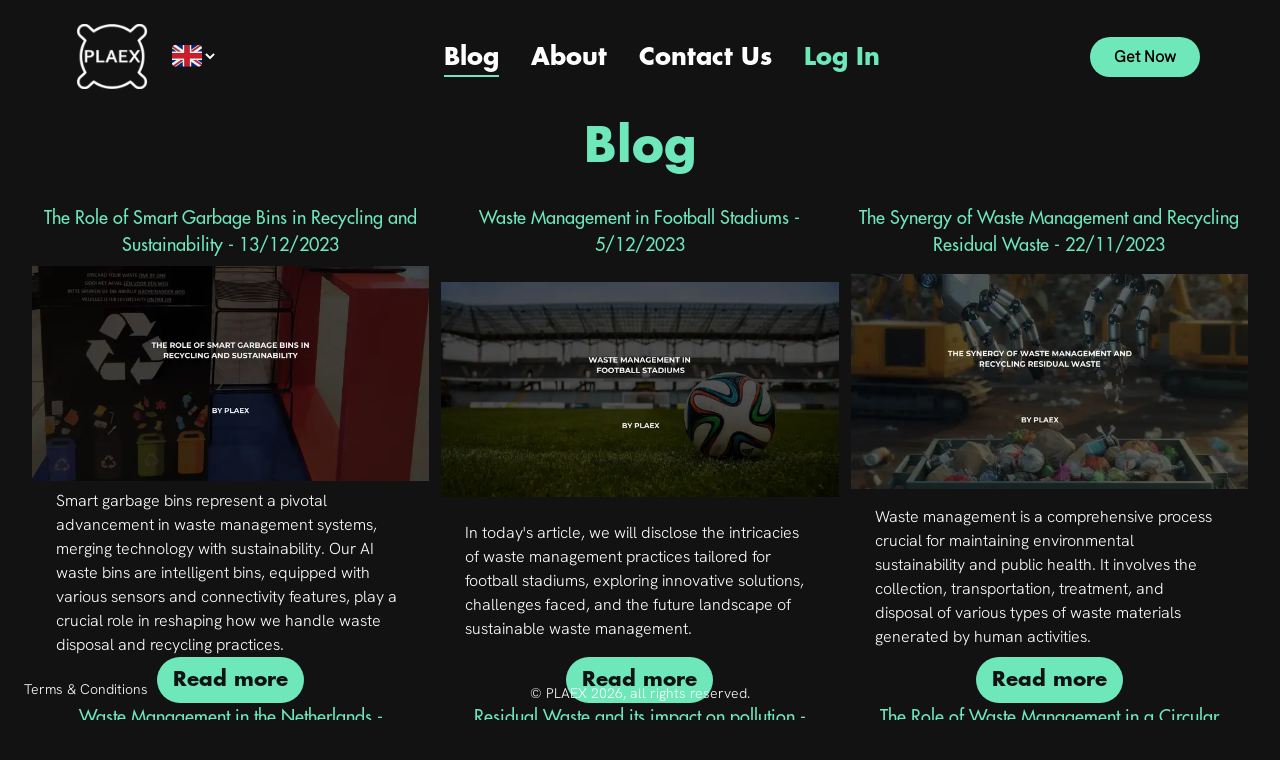

--- FILE ---
content_type: text/html; charset=utf-8
request_url: https://plaex.net/blog
body_size: 39258
content:
<!DOCTYPE html><html lang="en"><head><meta charSet="utf-8"/><meta name="viewport" content="width=device-width, initial-scale=1"/><link rel="preload" as="image" href="https://px.ads.linkedin.com/collect/?pid=7771426&amp;fmt=gif"/><link rel="stylesheet" href="/_next/static/css/e45e0d269a77684b.css" data-precedence="next"/><link rel="preload" as="script" fetchPriority="low" href="/_next/static/chunks/webpack-ccbb3c1652677ab2.js"/><script src="/_next/static/chunks/fd9d1056-d33df7da63cca49f.js" async=""></script><script src="/_next/static/chunks/472-8ffe20d53f71841c.js" async=""></script><script src="/_next/static/chunks/main-app-ee583f5de9ab3744.js" async=""></script><script src="/_next/static/chunks/735-f2f3219c79747857.js" async=""></script><script src="/_next/static/chunks/994-cffedca6ba0efc3d.js" async=""></script><script src="/_next/static/chunks/app/%5Blocale%5D/(indexLayout)/layout-3244291c239feeb9.js" async=""></script><script src="/_next/static/chunks/941-f849f155ac3a24f1.js" async=""></script><script src="/_next/static/chunks/413-ec33c02402cddef7.js" async=""></script><script src="/_next/static/chunks/82-516e36643100da05.js" async=""></script><script src="/_next/static/chunks/app/%5Blocale%5D/(newLayout)/layout-41f78ed59122bf26.js" async=""></script><script src="/_next/static/chunks/35-f7660967bed2746e.js" async=""></script><script src="/_next/static/chunks/app/%5Blocale%5D/(newLayout)/blog/page-9fbb65b3ad002bef.js" async=""></script><link rel="preload" href="https://pagead2.googlesyndication.com/pagead/js/adsbygoogle.js?client=ca-pub-7456984758056589" as="script"/><link rel="preload" href="https://www.googletagmanager.com/gtag/js?id=AW-767494631" as="script"/><title>Stay Informed with the Latest Insights on Waste Management | PLAEX Technologies</title><meta name="description" content="Stay updated with the latest insights and trends in waste management, recycling, and sustainability."/><meta name="keywords" content="trends in waste management"/><link rel="canonical" href="https://plaex.net/blog"/><meta property="og:title" content="Stay Informed with the Latest Insights on Waste Management | PLAEX Technologies"/><meta property="og:description" content="Stay updated with the latest insights and trends in waste management, recycling, and sustainability."/><meta property="og:url" content="https://plaex.net/blog"/><meta name="twitter:card" content="summary"/><meta name="twitter:title" content="Stay Informed with the Latest Insights on Waste Management | PLAEX Technologies"/><meta name="twitter:description" content="Stay updated with the latest insights and trends in waste management, recycling, and sustainability."/><link rel="icon" href="/images/logo.png"/><script src="/_next/static/chunks/polyfills-c67a75d1b6f99dc8.js" noModule=""></script></head><body><noscript><img height="1" width="1" style="display:none" alt="" src="https://px.ads.linkedin.com/collect/?pid=7771426&amp;fmt=gif"/></noscript><div class="fixed z-30 left-0 top-0 right-0 h-fit justify-between items-center pr-10" style="background:transparent"><nav class="flex flex-row justify-between items-center w-full px-10" style="background:transparent"><div class="p-4 flex flex-row flex-nowrap items-center"><a hrefLang="en" class="block pr-2 md:py-2 md:px-4 whitespace-nowrap" href="/en"><div></div><span class="font-[&#x27;FuturaBold&#x27;]"><img alt="Plaex logo" loading="lazy" width="80" height="90" decoding="async" data-nimg="1" style="color:transparent" srcSet="/_next/image?url=%2Fimages%2Flogo-transparent.png&amp;w=96&amp;q=75 1x, /_next/image?url=%2Fimages%2Flogo-transparent.png&amp;w=256&amp;q=75 2x" src="/_next/image?url=%2Fimages%2Flogo-transparent.png&amp;w=256&amp;q=75"/></span></a><div><select class="bg-transparent text-2xl md:text-3xl outline-none font-[&#x27;Twemoji_Country_Flags&#x27;]"><option value="en" class="font-[&#x27;Twemoji_Country_Flags&#x27;]" selected="">🇬🇧</option><option value="nl" class="font-[&#x27;Twemoji_Country_Flags&#x27;]">🇳🇱</option></select></div></div><div class="flex-1 flex justify-center"><div class="flex text-white font-[&#x27;Futura&#x27;] font-bold flex-nowrap items-center text-xl gap-8 lg:text-2xl lg:gap-10 2xl:gap-12 3xl:text-3xl"><a hrefLang="en" class="block pr-2 md:py-2 md:px-4 whitespace-nowrap text-white font-[&#x27;Futura&#x27;] font-bold" href="/en/blog"><div></div><span class="font-[&#x27;FuturaBold&#x27;] border-b-2 border-green-dark pb-1">Blog</span></a><a hrefLang="en" class="block pr-2 md:py-2 md:px-4 whitespace-nowrap text-white font-[&#x27;Futura&#x27;] font-bold" href="/en/about"><div></div><span class="font-[&#x27;FuturaBold&#x27;]">About</span></a><a hrefLang="en" class="block pr-2 md:py-2 md:px-4 whitespace-nowrap text-white font-[&#x27;Futura&#x27;] font-bold" href="/en/contact"><div></div><span class="font-[&#x27;FuturaBold&#x27;]">Contact Us</span></a><a hrefLang="en" class="block pr-2 md:py-2 md:px-4 whitespace-nowrap text-[#6ee7bb] font-[&#x27;Futura&#x27;] font-bold" href="https://dashboard.plaex.net/"><div></div><span class="font-[&#x27;FuturaBold&#x27;]">Log In</span></a></div></div><div class="flex items-center gap-4"><button class="bg-[#6ee7bb] hover:bg-[#5dd6aa] text-black font-bold px-6 py-2 rounded-full transition-colors">Get Now</button></div></nav></div><div><div class="flex justify-center items-center pb-1  "><h1 class="text-5xl text-green-dark font-[&#x27;FuturaBold&#x27;] text-center py-4 md:mt-24">Blog</h1></div><div class="grid grid-cols-1 pb-2 px-2 md:px-4 lg:px-8 gap-x-3 gap-y- max-w-sm mx-auto sm:grid-cols-2 xsm:max-w-none md:grid-cols-3 md:max-w-none"><div class="flex flex-col text-center justify-between items-center"><h2 class="text-base font-[&#x27;Futura&#x27;] text-green-dark md:text-lg"><a href="/en/blog/role-of-smart-garbage-bins-in-recycling-and-sustainability">The Role of Smart Garbage Bins in Recycling and Sustainability<!-- --> - <!-- -->13/12/2023</a></h2><div class="my-2 max-h-36 xsm:max-h-60 md:max-h-64 bg-cover"><img alt="blog image" loading="lazy" width="500" height="750" decoding="async" data-nimg="1" class="max-h-full w-auto h-auto" style="color:transparent" srcSet="/_next/image?url=%2Fblog%2FRole%20of%20Smart%20Garbage%20Bins%20in%20Recycling%20and%20Sustainability%2Ftitle-image.png&amp;w=640&amp;q=75 1x, /_next/image?url=%2Fblog%2FRole%20of%20Smart%20Garbage%20Bins%20in%20Recycling%20and%20Sustainability%2Ftitle-image.png&amp;w=1080&amp;q=75 2x" src="/_next/image?url=%2Fblog%2FRole%20of%20Smart%20Garbage%20Bins%20in%20Recycling%20and%20Sustainability%2Ftitle-image.png&amp;w=1080&amp;q=75"/></div><div class="px-6 text-left text-sm md:text-base">Smart garbage bins represent a pivotal advancement in waste management systems, merging technology with sustainability. Our AI waste bins are intelligent bins, equipped with various sensors and connectivity features, play a crucial role in reshaping how we handle waste disposal and recycling practices.</div><a class="px-2 py-1 bg-green-dark text-gray-dark rounded-full font-[&#x27;FuturaBold&#x27;] md:px-4 md:py-2 text-sm md:text-base lg:text-xl 3xl:text-2xl" href="/en/blog/role-of-smart-garbage-bins-in-recycling-and-sustainability">Read more</a></div><div class="flex flex-col text-center justify-between items-center"><h2 class="text-base font-[&#x27;Futura&#x27;] text-green-dark md:text-lg"><a href="/en/blog/waste-management-in-football-stadiums">Waste Management in Football Stadiums<!-- --> - <!-- -->5/12/2023</a></h2><div class="my-2 max-h-36 xsm:max-h-60 md:max-h-64 bg-cover"><img alt="blog image" loading="lazy" width="500" height="750" decoding="async" data-nimg="1" class="max-h-full w-auto h-auto" style="color:transparent" srcSet="/_next/image?url=%2Fblog%2FWaste%20Management%20in%20Football%20Stadiums%2Ftitle-image.png&amp;w=640&amp;q=75 1x, /_next/image?url=%2Fblog%2FWaste%20Management%20in%20Football%20Stadiums%2Ftitle-image.png&amp;w=1080&amp;q=75 2x" src="/_next/image?url=%2Fblog%2FWaste%20Management%20in%20Football%20Stadiums%2Ftitle-image.png&amp;w=1080&amp;q=75"/></div><div class="px-6 text-left text-sm md:text-base">In today&#x27;s article, we will disclose the intricacies of waste management practices tailored for football stadiums, exploring innovative solutions, challenges faced, and the future landscape of sustainable waste management.</div><a class="px-2 py-1 bg-green-dark text-gray-dark rounded-full font-[&#x27;FuturaBold&#x27;] md:px-4 md:py-2 text-sm md:text-base lg:text-xl 3xl:text-2xl" href="/en/blog/waste-management-in-football-stadiums">Read more</a></div><div class="flex flex-col text-center justify-between items-center"><h2 class="text-base font-[&#x27;Futura&#x27;] text-green-dark md:text-lg"><a href="/en/blog/waste-management-and-recycling-residual-waste">The Synergy of Waste Management and Recycling Residual Waste<!-- --> - <!-- -->22/11/2023</a></h2><div class="my-2 max-h-36 xsm:max-h-60 md:max-h-64 bg-cover"><img alt="blog image" loading="lazy" width="500" height="750" decoding="async" data-nimg="1" class="max-h-full w-auto h-auto" style="color:transparent" srcSet="/_next/image?url=%2Fblog%2FWaste%20Management%20and%20Recycling%20Residual%20Waste%2Ftitle-image.png&amp;w=640&amp;q=75 1x, /_next/image?url=%2Fblog%2FWaste%20Management%20and%20Recycling%20Residual%20Waste%2Ftitle-image.png&amp;w=1080&amp;q=75 2x" src="/_next/image?url=%2Fblog%2FWaste%20Management%20and%20Recycling%20Residual%20Waste%2Ftitle-image.png&amp;w=1080&amp;q=75"/></div><div class="px-6 text-left text-sm md:text-base">Waste management is a comprehensive process crucial for maintaining environmental sustainability and public health. It involves the collection, transportation, treatment, and disposal of various types of waste materials generated by human activities.</div><a class="px-2 py-1 bg-green-dark text-gray-dark rounded-full font-[&#x27;FuturaBold&#x27;] md:px-4 md:py-2 text-sm md:text-base lg:text-xl 3xl:text-2xl" href="/en/blog/waste-management-and-recycling-residual-waste">Read more</a></div><div class="flex flex-col text-center justify-between items-center"><h2 class="text-base font-[&#x27;Futura&#x27;] text-green-dark md:text-lg"><a href="/en/blog/waste-management-in-the-netherlands">Waste Management in the Netherlands<!-- --> - <!-- -->8/11/2023</a></h2><div class="my-2 max-h-36 xsm:max-h-60 md:max-h-64 bg-cover"><img alt="blog image" loading="lazy" width="500" height="750" decoding="async" data-nimg="1" class="max-h-full w-auto h-auto" style="color:transparent" srcSet="/_next/image?url=%2Fblog%2FWaste%20Management%20in%20the%20Netherlands%2Ftitle-image.png&amp;w=640&amp;q=75 1x, /_next/image?url=%2Fblog%2FWaste%20Management%20in%20the%20Netherlands%2Ftitle-image.png&amp;w=1080&amp;q=75 2x" src="/_next/image?url=%2Fblog%2FWaste%20Management%20in%20the%20Netherlands%2Ftitle-image.png&amp;w=1080&amp;q=75"/></div><div class="px-6 text-left text-sm md:text-base">From waste reduction and recycling to energy recovery and advanced sorting techniques, the Netherlands has adopted a holistic approach that benefits both the environment and its citizens.</div><a class="px-2 py-1 bg-green-dark text-gray-dark rounded-full font-[&#x27;FuturaBold&#x27;] md:px-4 md:py-2 text-sm md:text-base lg:text-xl 3xl:text-2xl" href="/en/blog/waste-management-in-the-netherlands">Read more</a></div><div class="flex flex-col text-center justify-between items-center"><h2 class="text-base font-[&#x27;Futura&#x27;] text-green-dark md:text-lg"><a href="/en/blog/residual-waste-and-its-impact-on-pollution">Residual Waste and its impact on pollution<!-- --> - <!-- -->24/10/2023</a></h2><div class="my-2 max-h-36 xsm:max-h-60 md:max-h-64 bg-cover"><img alt="blog image" loading="lazy" width="500" height="750" decoding="async" data-nimg="1" class="max-h-full w-auto h-auto" style="color:transparent" srcSet="/_next/image?url=%2Fblog%2FResidual%20Waste%20and%20its%20impact%20on%20pollution%2Ftitle-image.png&amp;w=640&amp;q=75 1x, /_next/image?url=%2Fblog%2FResidual%20Waste%20and%20its%20impact%20on%20pollution%2Ftitle-image.png&amp;w=1080&amp;q=75 2x" src="/_next/image?url=%2Fblog%2FResidual%20Waste%20and%20its%20impact%20on%20pollution%2Ftitle-image.png&amp;w=1080&amp;q=75"/></div><div class="px-6 text-left text-sm md:text-base">The management of waste has become a massive concern, with the ever-increasing accumulation of residual waste having dire consequences for our environment.</div><a class="px-2 py-1 bg-green-dark text-gray-dark rounded-full font-[&#x27;FuturaBold&#x27;] md:px-4 md:py-2 text-sm md:text-base lg:text-xl 3xl:text-2xl" href="/en/blog/residual-waste-and-its-impact-on-pollution">Read more</a></div><div class="flex flex-col text-center justify-between items-center"><h2 class="text-base font-[&#x27;Futura&#x27;] text-green-dark md:text-lg"><a href="/en/blog/the-role-of-waste-management-in-a-circular-economy">The Role of Waste Management in a Circular Economy<!-- --> - <!-- -->17/10/2023</a></h2><div class="my-2 max-h-36 xsm:max-h-60 md:max-h-64 bg-cover"><img alt="blog image" loading="lazy" width="500" height="750" decoding="async" data-nimg="1" class="max-h-full w-auto h-auto" style="color:transparent" srcSet="/_next/image?url=%2Fblog%2FThe%20Role%20of%20Waste%20Management%20in%20a%20Circular%20Economy%2Ftitle-image.png&amp;w=640&amp;q=75 1x, /_next/image?url=%2Fblog%2FThe%20Role%20of%20Waste%20Management%20in%20a%20Circular%20Economy%2Ftitle-image.png&amp;w=1080&amp;q=75 2x" src="/_next/image?url=%2Fblog%2FThe%20Role%20of%20Waste%20Management%20in%20a%20Circular%20Economy%2Ftitle-image.png&amp;w=1080&amp;q=75"/></div><div class="px-6 text-left text-sm md:text-base">Experts agree that circularity is essential for sustainability. In order to eliminate waste and use resources to the fullest, we must implement a closed-loop system that makes the most of both renewable and non-renewable resources. In this, waste management is crucial.</div><a class="px-2 py-1 bg-green-dark text-gray-dark rounded-full font-[&#x27;FuturaBold&#x27;] md:px-4 md:py-2 text-sm md:text-base lg:text-xl 3xl:text-2xl" href="/en/blog/the-role-of-waste-management-in-a-circular-economy">Read more</a></div><div class="flex flex-col text-center justify-between items-center"><h2 class="text-base font-[&#x27;Futura&#x27;] text-green-dark md:text-lg"><a href="/en/blog/journey-towards-sustainable-living">How to Start Your Journey Towards Sustainable Living<!-- --> - <!-- -->10/10/2023</a></h2><div class="my-2 max-h-36 xsm:max-h-60 md:max-h-64 bg-cover"><img alt="blog image" loading="lazy" width="500" height="750" decoding="async" data-nimg="1" class="max-h-full w-auto h-auto" style="color:transparent" srcSet="/_next/image?url=%2Fblog%2FJourney%20Towards%20Sustainable%20Living%2Ftitle-image.png&amp;w=640&amp;q=75 1x, /_next/image?url=%2Fblog%2FJourney%20Towards%20Sustainable%20Living%2Ftitle-image.png&amp;w=1080&amp;q=75 2x" src="/_next/image?url=%2Fblog%2FJourney%20Towards%20Sustainable%20Living%2Ftitle-image.png&amp;w=1080&amp;q=75"/></div><div class="px-6 text-left text-sm md:text-base">At PLAEX Technologies, we believe that the journey towards sustainable living is a collective responsibility and most certainly one that begins with small yet impactful steps. As advocates for innovative and eco-friendly solutions, we understand the critical role that each individual plays in shaping a greener future.</div><a class="px-2 py-1 bg-green-dark text-gray-dark rounded-full font-[&#x27;FuturaBold&#x27;] md:px-4 md:py-2 text-sm md:text-base lg:text-xl 3xl:text-2xl" href="/en/blog/journey-towards-sustainable-living">Read more</a></div><div class="flex flex-col text-center justify-between items-center"><h2 class="text-base font-[&#x27;Futura&#x27;] text-green-dark md:text-lg"><a href="/en/blog/the-benefits-of-smart-bins-in-waste-management-systems">The Benefits of Smart Bins in Waste Management Systems<!-- --> - <!-- -->3/10/2023</a></h2><div class="my-2 max-h-36 xsm:max-h-60 md:max-h-64 bg-cover"><img alt="blog image" loading="lazy" width="500" height="750" decoding="async" data-nimg="1" class="max-h-full w-auto h-auto" style="color:transparent" srcSet="/_next/image?url=%2Fblog%2FThe%20Benefits%20of%20Smart%20Bins%20in%20Waste%20Management%20Systems%2Ftitle-image.png&amp;w=640&amp;q=75 1x, /_next/image?url=%2Fblog%2FThe%20Benefits%20of%20Smart%20Bins%20in%20Waste%20Management%20Systems%2Ftitle-image.png&amp;w=1080&amp;q=75 2x" src="/_next/image?url=%2Fblog%2FThe%20Benefits%20of%20Smart%20Bins%20in%20Waste%20Management%20Systems%2Ftitle-image.png&amp;w=1080&amp;q=75"/></div><div class="px-6 text-left text-sm md:text-base">In the pursuit of a more sustainable and eco-friendly future, innovative technologies are taking centre stage to address pressing environmental issues. Among these, the development and implementation of smart bins, such as Garby, are growing rapidly in the world of waste management.</div><a class="px-2 py-1 bg-green-dark text-gray-dark rounded-full font-[&#x27;FuturaBold&#x27;] md:px-4 md:py-2 text-sm md:text-base lg:text-xl 3xl:text-2xl" href="/en/blog/the-benefits-of-smart-bins-in-waste-management-systems">Read more</a></div><div class="flex flex-col text-center justify-between items-center"><h2 class="text-base font-[&#x27;Futura&#x27;] text-green-dark md:text-lg"><a href="/en/blog/empowering-sustainable-waste-management">Smart Bins: Empowering Sustainable Waste Management for a Greener Environment<!-- --> - <!-- -->26/9/2023</a></h2><div class="my-2 max-h-36 xsm:max-h-60 md:max-h-64 bg-cover"><img alt="blog image" loading="lazy" width="500" height="750" decoding="async" data-nimg="1" class="max-h-full w-auto h-auto" style="color:transparent" srcSet="/_next/image?url=%2Fblog%2FEmpowering%20Sustainable%20Waste%20Management%2Ftitle-image.png&amp;w=640&amp;q=75 1x, /_next/image?url=%2Fblog%2FEmpowering%20Sustainable%20Waste%20Management%2Ftitle-image.png&amp;w=1080&amp;q=75 2x" src="/_next/image?url=%2Fblog%2FEmpowering%20Sustainable%20Waste%20Management%2Ftitle-image.png&amp;w=1080&amp;q=75"/></div><div class="px-6 text-left text-sm md:text-base">Waste management presents an enduring global dilemma, with conventional methods often proving inadequate in addressing the escalating issues of waste accumulation and ecological deterioration.</div><a class="px-2 py-1 bg-green-dark text-gray-dark rounded-full font-[&#x27;FuturaBold&#x27;] md:px-4 md:py-2 text-sm md:text-base lg:text-xl 3xl:text-2xl" href="/en/blog/empowering-sustainable-waste-management">Read more</a></div><div class="flex flex-col text-center justify-between items-center"><h2 class="text-base font-[&#x27;Futura&#x27;] text-green-dark md:text-lg"><a href="/en/blog/how-do-smart-bins-revolutionise-waste-management">Unlocking the Magic: How Do Smart Bins Revolutionise Waste Management?<!-- --> - <!-- -->19/9/2023</a></h2><div class="my-2 max-h-36 xsm:max-h-60 md:max-h-64 bg-cover"><img alt="blog image" loading="lazy" width="500" height="750" decoding="async" data-nimg="1" class="max-h-full w-auto h-auto" style="color:transparent" srcSet="/_next/image?url=%2Fblog%2FHow%20Do%20Smart%20Bins%20Revolutionise%20Waste%20Management%2Ftitle-image.png&amp;w=640&amp;q=75 1x, /_next/image?url=%2Fblog%2FHow%20Do%20Smart%20Bins%20Revolutionise%20Waste%20Management%2Ftitle-image.png&amp;w=1080&amp;q=75 2x" src="/_next/image?url=%2Fblog%2FHow%20Do%20Smart%20Bins%20Revolutionise%20Waste%20Management%2Ftitle-image.png&amp;w=1080&amp;q=75"/></div><div class="px-6 text-left text-sm md:text-base">In the realm of waste management, a quiet revolution is underway, and it comes in the form of smart bins. They are rewriting the script of waste disposal, ushering in a new era of efficiency, sustainability, and community engagement.</div><a class="px-2 py-1 bg-green-dark text-gray-dark rounded-full font-[&#x27;FuturaBold&#x27;] md:px-4 md:py-2 text-sm md:text-base lg:text-xl 3xl:text-2xl" href="/en/blog/how-do-smart-bins-revolutionise-waste-management">Read more</a></div><div class="flex flex-col text-center justify-between items-center"><h2 class="text-base font-[&#x27;Futura&#x27;] text-green-dark md:text-lg"><a href="/en/blog/fc-utrecht-and-ai-waste-integration">FC Utrecht &amp; AI Waste Integration In Football Stadiums<!-- --> - <!-- -->13/9/2023</a></h2><div class="my-2 max-h-36 xsm:max-h-60 md:max-h-64 bg-cover"><img alt="blog image" loading="lazy" width="500" height="750" decoding="async" data-nimg="1" class="max-h-full w-auto h-auto" style="color:transparent" srcSet="/_next/image?url=%2Fblog%2FFC%20Utrecht%20and%20AI%20Waste%20Integration%2Ftitle-image.png&amp;w=640&amp;q=75 1x, /_next/image?url=%2Fblog%2FFC%20Utrecht%20and%20AI%20Waste%20Integration%2Ftitle-image.png&amp;w=1080&amp;q=75 2x" src="/_next/image?url=%2Fblog%2FFC%20Utrecht%20and%20AI%20Waste%20Integration%2Ftitle-image.png&amp;w=1080&amp;q=75"/></div><div class="px-6 text-left text-sm md:text-base">At PLAEX Technologies, excellence and innovation are at the core of everything we do. We have earned the trust of countless organizations seeking to harness the full potential of technology in waste management. Now let&#x27;s share some valuable feedback from our customer, FC Utrecht, with their experience with our AI integrated smart waste bin, Garby.</div><a class="px-2 py-1 bg-green-dark text-gray-dark rounded-full font-[&#x27;FuturaBold&#x27;] md:px-4 md:py-2 text-sm md:text-base lg:text-xl 3xl:text-2xl" href="/en/blog/fc-utrecht-and-ai-waste-integration">Read more</a></div><div class="flex flex-col text-center justify-between items-center"><h2 class="text-base font-[&#x27;Futura&#x27;] text-green-dark md:text-lg"><a href="/en/blog/smart-bins-vs-traditional-bins">Smart Bins vs Traditional Bins: Revolutionizing Waste Management with PLAEX Technologies<!-- --> - <!-- -->12/9/2023</a></h2><div class="my-2 max-h-36 xsm:max-h-60 md:max-h-64 bg-cover"><img alt="blog image" loading="lazy" width="500" height="750" decoding="async" data-nimg="1" class="max-h-full w-auto h-auto" style="color:transparent" srcSet="/_next/image?url=%2Fblog%2FSmart%20Bins%20vs%20Traditional%20Bins%2Ftitle-image.png&amp;w=640&amp;q=75 1x, /_next/image?url=%2Fblog%2FSmart%20Bins%20vs%20Traditional%20Bins%2Ftitle-image.png&amp;w=1080&amp;q=75 2x" src="/_next/image?url=%2Fblog%2FSmart%20Bins%20vs%20Traditional%20Bins%2Ftitle-image.png&amp;w=1080&amp;q=75"/></div><div class="px-6 text-left text-sm md:text-base">With an array of cutting-edge features, smart bins like Garby are paving the way for efficient waste disposal and recycling. In this article, we will explore the world of smart bins and explore how they are empowering sustainable waste management practices.</div><a class="px-2 py-1 bg-green-dark text-gray-dark rounded-full font-[&#x27;FuturaBold&#x27;] md:px-4 md:py-2 text-sm md:text-base lg:text-xl 3xl:text-2xl" href="/en/blog/smart-bins-vs-traditional-bins">Read more</a></div><div class="flex flex-col text-center justify-between items-center"><h2 class="text-base font-[&#x27;Futura&#x27;] text-green-dark md:text-lg"><a href="/en/blog/the-future-of-waste-management">The Future of Waste Management: Exploring the Power of Smart Bin Technology<!-- --> - <!-- -->5/9/2023</a></h2><div class="my-2 max-h-36 xsm:max-h-60 md:max-h-64 bg-cover"><img alt="blog image" loading="lazy" width="500" height="750" decoding="async" data-nimg="1" class="max-h-full w-auto h-auto" style="color:transparent" srcSet="/_next/image?url=%2Fblog%2FThe%20Future%20of%20Waste%20Management%2Ftitle-image.png&amp;w=640&amp;q=75 1x, /_next/image?url=%2Fblog%2FThe%20Future%20of%20Waste%20Management%2Ftitle-image.png&amp;w=1080&amp;q=75 2x" src="/_next/image?url=%2Fblog%2FThe%20Future%20of%20Waste%20Management%2Ftitle-image.png&amp;w=1080&amp;q=75"/></div><div class="px-6 text-left text-sm md:text-base">In this article, we delve into the transformative journey of waste management, uncovering how smart bin technology is poised to redefine the landscape and reshape the way we handle waste disposal.</div><a class="px-2 py-1 bg-green-dark text-gray-dark rounded-full font-[&#x27;FuturaBold&#x27;] md:px-4 md:py-2 text-sm md:text-base lg:text-xl 3xl:text-2xl" href="/en/blog/the-future-of-waste-management">Read more</a></div><div class="flex flex-col text-center justify-between items-center"><h2 class="text-base font-[&#x27;Futura&#x27;] text-green-dark md:text-lg"><a href="/en/blog/the-importance-of-sustainable-packaging">The Importance of Sustainable Packaging: How Brands Can Make a Difference<!-- --> - <!-- -->28/8/2023</a></h2><div class="my-2 max-h-36 xsm:max-h-60 md:max-h-64 bg-cover"><img alt="blog image" loading="lazy" width="500" height="750" decoding="async" data-nimg="1" class="max-h-full w-auto h-auto" style="color:transparent" srcSet="/_next/image?url=%2Fblog%2FThe%20Importance%20of%20Sustainable%20Packaging%2Ftitle-image.png&amp;w=640&amp;q=75 1x, /_next/image?url=%2Fblog%2FThe%20Importance%20of%20Sustainable%20Packaging%2Ftitle-image.png&amp;w=1080&amp;q=75 2x" src="/_next/image?url=%2Fblog%2FThe%20Importance%20of%20Sustainable%20Packaging%2Ftitle-image.png&amp;w=1080&amp;q=75"/></div><div class="px-6 text-left text-sm md:text-base">In this article, we will dive into the multifaceted importance of sustainable packaging and explore how businesses, armed with innovative solutions like Garby, can pave the way for a greener future.</div><a class="px-2 py-1 bg-green-dark text-gray-dark rounded-full font-[&#x27;FuturaBold&#x27;] md:px-4 md:py-2 text-sm md:text-base lg:text-xl 3xl:text-2xl" href="/en/blog/the-importance-of-sustainable-packaging">Read more</a></div><div class="flex flex-col text-center justify-between items-center"><h2 class="text-base font-[&#x27;Futura&#x27;] text-green-dark md:text-lg"><a href="/en/blog/oostnl-invests-in-plaex">OostNL invests in PLAEX<!-- --> - <!-- -->7/8/2023</a></h2><div class="my-2 max-h-36 xsm:max-h-60 md:max-h-64 bg-cover"><img alt="blog image" loading="lazy" width="500" height="750" decoding="async" data-nimg="1" class="max-h-full w-auto h-auto" style="color:transparent" srcSet="/_next/image?url=%2Fblog%2FOostNL%20invests%20in%20PLAEX%2Ftitle-image.png&amp;w=640&amp;q=75 1x, /_next/image?url=%2Fblog%2FOostNL%20invests%20in%20PLAEX%2Ftitle-image.png&amp;w=1080&amp;q=75 2x" src="/_next/image?url=%2Fblog%2FOostNL%20invests%20in%20PLAEX%2Ftitle-image.png&amp;w=1080&amp;q=75"/></div><div class="px-6 text-left text-sm md:text-base">PLAEX Technologies is a sustainability focused startup founded by former students of the University of Twente, in Enschede. The company has developed Garby, a smart bin that can automatically sort waste using artificial intelligence, machine learning, and proprietary mechanical design.</div><a class="px-2 py-1 bg-green-dark text-gray-dark rounded-full font-[&#x27;FuturaBold&#x27;] md:px-4 md:py-2 text-sm md:text-base lg:text-xl 3xl:text-2xl" href="/en/blog/oostnl-invests-in-plaex">Read more</a></div><div class="flex flex-col text-center justify-between items-center"><h2 class="text-base font-[&#x27;Futura&#x27;] text-green-dark md:text-lg"><a href="/en/blog/the-role-of-artificial-intelligence-in-sustainable-waste">The role of Artificial Intelligence in sustainable waste<!-- --> - <!-- -->1/6/2023</a></h2><div class="my-2 max-h-36 xsm:max-h-60 md:max-h-64 bg-cover"><img alt="blog image" loading="lazy" width="500" height="750" decoding="async" data-nimg="1" class="max-h-full w-auto h-auto" style="color:transparent" srcSet="/_next/image?url=%2Fblog%2FThe%20role%20of%20Artificial%20Intelligence%20in%20sustainable%20waste%2Ftitle-image.jpg&amp;w=640&amp;q=75 1x, /_next/image?url=%2Fblog%2FThe%20role%20of%20Artificial%20Intelligence%20in%20sustainable%20waste%2Ftitle-image.jpg&amp;w=1080&amp;q=75 2x" src="/_next/image?url=%2Fblog%2FThe%20role%20of%20Artificial%20Intelligence%20in%20sustainable%20waste%2Ftitle-image.jpg&amp;w=1080&amp;q=75"/></div><div class="px-6 text-left text-sm md:text-base">Artificial intelligence (AI) has revolutionized various aspects of our lives, permeating through industries such as communication, transportation, and retail. However, one area where AI is making significant strides in driving sustainable development is waste management.</div><a class="px-2 py-1 bg-green-dark text-gray-dark rounded-full font-[&#x27;FuturaBold&#x27;] md:px-4 md:py-2 text-sm md:text-base lg:text-xl 3xl:text-2xl" href="/en/blog/the-role-of-artificial-intelligence-in-sustainable-waste">Read more</a></div><div class="flex flex-col text-center justify-between items-center"><h2 class="text-base font-[&#x27;Futura&#x27;] text-green-dark md:text-lg"><a href="/en/blog/waste-management-and-innovative-solutions-to-reduce-landfill-waste">Waste management and innovative solutions to reduce landfill waste!<!-- --> - <!-- -->24/5/2023</a></h2><div class="my-2 max-h-36 xsm:max-h-60 md:max-h-64 bg-cover"><img alt="blog image" loading="lazy" width="500" height="750" decoding="async" data-nimg="1" class="max-h-full w-auto h-auto" style="color:transparent" srcSet="/_next/image?url=%2Fblog%2FWaste%20management%20and%20innovative%20solutions%20to%20reduce%20landfill%20waste%2Ftitle-image.jpg&amp;w=640&amp;q=75 1x, /_next/image?url=%2Fblog%2FWaste%20management%20and%20innovative%20solutions%20to%20reduce%20landfill%20waste%2Ftitle-image.jpg&amp;w=1080&amp;q=75 2x" src="/_next/image?url=%2Fblog%2FWaste%20management%20and%20innovative%20solutions%20to%20reduce%20landfill%20waste%2Ftitle-image.jpg&amp;w=1080&amp;q=75"/></div><div class="px-6 text-left text-sm md:text-base">Waste management is an integral part of creating a sustainable future. The way we manage our waste has a significant impact on the environment, human health, and the economy. In this beginner&#x27;s guide, we will explore some of the methods of waste disposal, as well as some of the solutions, including the use of AI and technology.</div><a class="px-2 py-1 bg-green-dark text-gray-dark rounded-full font-[&#x27;FuturaBold&#x27;] md:px-4 md:py-2 text-sm md:text-base lg:text-xl 3xl:text-2xl" href="/en/blog/waste-management-and-innovative-solutions-to-reduce-landfill-waste">Read more</a></div><div class="flex flex-col text-center justify-between items-center"><h2 class="text-base font-[&#x27;Futura&#x27;] text-green-dark md:text-lg"><a href="/en/blog/the-sustainability-revolution">The Sustainability Revolution: 6 Trends to Watch in the Next Decade<!-- --> - <!-- -->18/5/2023</a></h2><div class="my-2 max-h-36 xsm:max-h-60 md:max-h-64 bg-cover"><img alt="blog image" loading="lazy" width="500" height="750" decoding="async" data-nimg="1" class="max-h-full w-auto h-auto" style="color:transparent" srcSet="/_next/image?url=%2Fblog%2FThe%20Sustainability%20Revolution%2Ftitle-image.jpg&amp;w=640&amp;q=75 1x, /_next/image?url=%2Fblog%2FThe%20Sustainability%20Revolution%2Ftitle-image.jpg&amp;w=1080&amp;q=75 2x" src="/_next/image?url=%2Fblog%2FThe%20Sustainability%20Revolution%2Ftitle-image.jpg&amp;w=1080&amp;q=75"/></div><div class="px-6 text-left text-sm md:text-base">As we head into the next decade, sustainability is set to become an even bigger topic. With climate change and environmental concerns reaching a critical point, individuals and organizations alike are looking for ways to reduce their impact on the planet.</div><a class="px-2 py-1 bg-green-dark text-gray-dark rounded-full font-[&#x27;FuturaBold&#x27;] md:px-4 md:py-2 text-sm md:text-base lg:text-xl 3xl:text-2xl" href="/en/blog/the-sustainability-revolution">Read more</a></div><div class="flex flex-col text-center justify-between items-center"><h2 class="text-base font-[&#x27;Futura&#x27;] text-green-dark md:text-lg"><a href="/en/blog/is-recycling-dead">Is Recycling Dead?<!-- --> - <!-- -->19/1/2023</a></h2><div class="my-2 max-h-36 xsm:max-h-60 md:max-h-64 bg-cover"><img alt="blog image" loading="lazy" width="500" height="750" decoding="async" data-nimg="1" class="max-h-full w-auto h-auto" style="color:transparent" srcSet="/_next/image?url=%2Fblog%2FIs%20Recycling%20Dead%2Ftitle-image.png&amp;w=640&amp;q=75 1x, /_next/image?url=%2Fblog%2FIs%20Recycling%20Dead%2Ftitle-image.png&amp;w=1080&amp;q=75 2x" src="/_next/image?url=%2Fblog%2FIs%20Recycling%20Dead%2Ftitle-image.png&amp;w=1080&amp;q=75"/></div><div class="px-6 text-left text-sm md:text-base">Do we truly no longer recycle as we once did? The method we used to gather and get rid of recyclable waste has changed for a number of reasons, some of which are global in character. Read to find out more.</div><a class="px-2 py-1 bg-green-dark text-gray-dark rounded-full font-[&#x27;FuturaBold&#x27;] md:px-4 md:py-2 text-sm md:text-base lg:text-xl 3xl:text-2xl" href="/en/blog/is-recycling-dead">Read more</a></div><div class="flex flex-col text-center justify-between items-center"><h2 class="text-base font-[&#x27;Futura&#x27;] text-green-dark md:text-lg"><a href="/en/blog/human-error-in-recycling">Human Error In Recycling<!-- --> - <!-- -->9/1/2023</a></h2><div class="my-2 max-h-36 xsm:max-h-60 md:max-h-64 bg-cover"><img alt="blog image" loading="lazy" width="500" height="750" decoding="async" data-nimg="1" class="max-h-full w-auto h-auto" style="color:transparent" srcSet="/_next/image?url=%2Fblog%2FHuman%20Error%20In%20Recycling%2Ftitle-image.png&amp;w=640&amp;q=75 1x, /_next/image?url=%2Fblog%2FHuman%20Error%20In%20Recycling%2Ftitle-image.png&amp;w=1080&amp;q=75 2x" src="/_next/image?url=%2Fblog%2FHuman%20Error%20In%20Recycling%2Ftitle-image.png&amp;w=1080&amp;q=75"/></div><div class="px-6 text-left text-sm md:text-base">In this blog, we are going to emphasize human error in recycling by taking a look at the most common mistakes in recycling, how recycling affects humans, the potential threats of recycling, as well as, the role of technology in terms of eliminating human error in recycling.</div><a class="px-2 py-1 bg-green-dark text-gray-dark rounded-full font-[&#x27;FuturaBold&#x27;] md:px-4 md:py-2 text-sm md:text-base lg:text-xl 3xl:text-2xl" href="/en/blog/human-error-in-recycling">Read more</a></div><div class="flex flex-col text-center justify-between items-center"><h2 class="text-base font-[&#x27;Futura&#x27;] text-green-dark md:text-lg"><a href="/en/blog/the-problem-of-cross-contamination">The Problem Of Cross Contamination<!-- --> - <!-- -->5/1/2023</a></h2><div class="my-2 max-h-36 xsm:max-h-60 md:max-h-64 bg-cover"><img alt="blog image" loading="lazy" width="500" height="750" decoding="async" data-nimg="1" class="max-h-full w-auto h-auto" style="color:transparent" srcSet="/_next/image?url=%2Fblog%2FThe%20Problem%20Of%20Cross%20Contamination%2Ftitle-image.png&amp;w=640&amp;q=75 1x, /_next/image?url=%2Fblog%2FThe%20Problem%20Of%20Cross%20Contamination%2Ftitle-image.png&amp;w=1080&amp;q=75 2x" src="/_next/image?url=%2Fblog%2FThe%20Problem%20Of%20Cross%20Contamination%2Ftitle-image.png&amp;w=1080&amp;q=75"/></div><div class="px-6 text-left text-sm md:text-base">What you need to know about recycling contamination, including common contaminants, is provided here, along with information on how you may contribute to the transition of our world to a more circular economy.</div><a class="px-2 py-1 bg-green-dark text-gray-dark rounded-full font-[&#x27;FuturaBold&#x27;] md:px-4 md:py-2 text-sm md:text-base lg:text-xl 3xl:text-2xl" href="/en/blog/the-problem-of-cross-contamination">Read more</a></div><div class="flex flex-col text-center justify-between items-center"><h2 class="text-base font-[&#x27;Futura&#x27;] text-green-dark md:text-lg"><a href="/en/blog/what-is-the-waste-sorting-process">What is the Waste Sorting Process?<!-- --> - <!-- -->20/12/2022</a></h2><div class="my-2 max-h-36 xsm:max-h-60 md:max-h-64 bg-cover"><img alt="blog image" loading="lazy" width="500" height="750" decoding="async" data-nimg="1" class="max-h-full w-auto h-auto" style="color:transparent" srcSet="/_next/image?url=%2Fblog%2FWhat%20is%20the%20Waste%20Sorting%20Process%2Ftitle-image.png&amp;w=640&amp;q=75 1x, /_next/image?url=%2Fblog%2FWhat%20is%20the%20Waste%20Sorting%20Process%2Ftitle-image.png&amp;w=1080&amp;q=75 2x" src="/_next/image?url=%2Fblog%2FWhat%20is%20the%20Waste%20Sorting%20Process%2Ftitle-image.png&amp;w=1080&amp;q=75"/></div><div class="px-6 text-left text-sm md:text-base">So, what is waste sorting? We have created this useful guide to the garbage sorting procedure to clarify why it is crucial.</div><a class="px-2 py-1 bg-green-dark text-gray-dark rounded-full font-[&#x27;FuturaBold&#x27;] md:px-4 md:py-2 text-sm md:text-base lg:text-xl 3xl:text-2xl" href="/en/blog/what-is-the-waste-sorting-process">Read more</a></div><div class="flex flex-col text-center justify-between items-center"><h2 class="text-base font-[&#x27;Futura&#x27;] text-green-dark md:text-lg"><a href="/en/blog/eu-mandate-for-2025">EU Mandate for 2025<!-- --> - <!-- -->10/11/2022</a></h2><div class="my-2 max-h-36 xsm:max-h-60 md:max-h-64 bg-cover"><img alt="blog image" loading="lazy" width="500" height="750" decoding="async" data-nimg="1" class="max-h-full w-auto h-auto" style="color:transparent" srcSet="/_next/image?url=%2Fblog%2FEU%20Mandate%20for%202025%2Fbanner-preview.jpg&amp;w=640&amp;q=75 1x, /_next/image?url=%2Fblog%2FEU%20Mandate%20for%202025%2Fbanner-preview.jpg&amp;w=1080&amp;q=75 2x" src="/_next/image?url=%2Fblog%2FEU%20Mandate%20for%202025%2Fbanner-preview.jpg&amp;w=1080&amp;q=75"/></div><div class="px-6 text-left text-sm md:text-base">Are you optimistic about zero-waste and hopefully seeing every country adapt to sustainable practices that contribute towards a healthy living? If that&#x27;s the case, then you&#x27;re going to love what the EU Mandate has in store for us. Read our blog to find out!</div><a class="px-2 py-1 bg-green-dark text-gray-dark rounded-full font-[&#x27;FuturaBold&#x27;] md:px-4 md:py-2 text-sm md:text-base lg:text-xl 3xl:text-2xl" href="/en/blog/eu-mandate-for-2025">Read more</a></div><div class="flex flex-col text-center justify-between items-center"><h2 class="text-base font-[&#x27;Futura&#x27;] text-green-dark md:text-lg"><a href="/en/blog/how-is-waste-collected-and-where-is-it-taken">How Is Waste Collected &amp; Where Is It Taken?<!-- --> - <!-- -->2/11/2022</a></h2><div class="my-2 max-h-36 xsm:max-h-60 md:max-h-64 bg-cover"><img alt="blog image" loading="lazy" width="500" height="750" decoding="async" data-nimg="1" class="max-h-full w-auto h-auto" style="color:transparent" srcSet="/_next/image?url=%2Fblog%2FHow%20Is%20Waste%20Collected%20%26%20Where%20Is%20It%20Taken%2Fconfused.jpg&amp;w=640&amp;q=75 1x, /_next/image?url=%2Fblog%2FHow%20Is%20Waste%20Collected%20%26%20Where%20Is%20It%20Taken%2Fconfused.jpg&amp;w=1080&amp;q=75 2x" src="/_next/image?url=%2Fblog%2FHow%20Is%20Waste%20Collected%20%26%20Where%20Is%20It%20Taken%2Fconfused.jpg&amp;w=1080&amp;q=75"/></div><div class="px-6 text-left text-sm md:text-base">We all generate waste, but… Where does it actually go? In this blog we&#x27;re going to outline just that: how waste is collected, as well as, where it is taken after collection. Check out the blog to find out more!</div><a class="px-2 py-1 bg-green-dark text-gray-dark rounded-full font-[&#x27;FuturaBold&#x27;] md:px-4 md:py-2 text-sm md:text-base lg:text-xl 3xl:text-2xl" href="/en/blog/how-is-waste-collected-and-where-is-it-taken">Read more</a></div><div class="flex flex-col text-center justify-between items-center"><h2 class="text-base font-[&#x27;Futura&#x27;] text-green-dark md:text-lg"><a href="/en/blog/what-is-residual-waste-anyway">What is residual waste anyway<!-- --> - <!-- -->27/10/2022</a></h2><div class="my-2 max-h-36 xsm:max-h-60 md:max-h-64 bg-cover"><img alt="blog image" loading="lazy" width="500" height="750" decoding="async" data-nimg="1" class="max-h-full w-auto h-auto" style="color:transparent" srcSet="/_next/image?url=%2Fblog%2FWhat%20is%20residual%20waste%20anyway%2FConfused-woman.jpg&amp;w=640&amp;q=75 1x, /_next/image?url=%2Fblog%2FWhat%20is%20residual%20waste%20anyway%2FConfused-woman.jpg&amp;w=1080&amp;q=75 2x" src="/_next/image?url=%2Fblog%2FWhat%20is%20residual%20waste%20anyway%2FConfused-woman.jpg&amp;w=1080&amp;q=75"/></div><div class="px-6 text-left text-sm md:text-base">Residual waste is non-hazardous waste that does not count to the other recycled types of waste. But what exactly counts as residual waste? What happens to it? Read our blog to find out!</div><a class="px-2 py-1 bg-green-dark text-gray-dark rounded-full font-[&#x27;FuturaBold&#x27;] md:px-4 md:py-2 text-sm md:text-base lg:text-xl 3xl:text-2xl" href="/en/blog/what-is-residual-waste-anyway">Read more</a></div><div class="flex flex-col text-center justify-between items-center"><h2 class="text-base font-[&#x27;Futura&#x27;] text-green-dark md:text-lg"><a href="/en/blog/can-robots-help-in-the-waste-industry">Can robots help in the waste industry?<!-- --> - <!-- -->17/10/2022</a></h2><div class="my-2 max-h-36 xsm:max-h-60 md:max-h-64 bg-cover"><img alt="blog image" loading="lazy" width="500" height="750" decoding="async" data-nimg="1" class="max-h-full w-auto h-auto" style="color:transparent" srcSet="/_next/image?url=%2Fblog%2FCan%20robots%20help%20in%20the%20waste%20industry%2FSustainable-handshake.jpg&amp;w=640&amp;q=75 1x, /_next/image?url=%2Fblog%2FCan%20robots%20help%20in%20the%20waste%20industry%2FSustainable-handshake.jpg&amp;w=1080&amp;q=75 2x" src="/_next/image?url=%2Fblog%2FCan%20robots%20help%20in%20the%20waste%20industry%2FSustainable-handshake.jpg&amp;w=1080&amp;q=75"/></div><div class="px-6 text-left text-sm md:text-base">The strain on our planet&#x27;s resources increases as the population of the world rises from 3 billion in 1960 to 7 billion in 2022. This is more than double the size of the population in terms of its growth increase. The world is just evermore growing and this is the main reason why we should all take care of our waste and discover more about new and simple ways to deal with it. Read more to find out how this is possible!</div><a class="px-2 py-1 bg-green-dark text-gray-dark rounded-full font-[&#x27;FuturaBold&#x27;] md:px-4 md:py-2 text-sm md:text-base lg:text-xl 3xl:text-2xl" href="/en/blog/can-robots-help-in-the-waste-industry">Read more</a></div><div class="flex flex-col text-center justify-between items-center"><h2 class="text-base font-[&#x27;Futura&#x27;] text-green-dark md:text-lg"><a href="/en/blog/how-smart-recycling-bin-technology-is-revolutionizing-waste-management">How smart recycling bin technology is revolutionizing waste management<!-- --> - <!-- -->15/10/2022</a></h2><div class="my-2 max-h-36 xsm:max-h-60 md:max-h-64 bg-cover"><img alt="blog image" loading="lazy" width="500" height="750" decoding="async" data-nimg="1" class="max-h-full w-auto h-auto" style="color:transparent" srcSet="/_next/image?url=%2Fblog%2FHow%20smart%20recycling%20bin%20technology%20is%20revolutionizing%20waste%20management%2Fwaste.jpg&amp;w=640&amp;q=75 1x, /_next/image?url=%2Fblog%2FHow%20smart%20recycling%20bin%20technology%20is%20revolutionizing%20waste%20management%2Fwaste.jpg&amp;w=1080&amp;q=75 2x" src="/_next/image?url=%2Fblog%2FHow%20smart%20recycling%20bin%20technology%20is%20revolutionizing%20waste%20management%2Fwaste.jpg&amp;w=1080&amp;q=75"/></div><div class="px-6 text-left text-sm md:text-base">The European Union produces more than 2.5 billion tons of waste every year and that amount keeps growing annually. Less than half of it is recycled or composted. The European Union has set a target that 70 % of all the waste has to be recycled by 2030 which is compared to only 44% by today. How can we revolutionize waste management? Read more to find out!</div><a class="px-2 py-1 bg-green-dark text-gray-dark rounded-full font-[&#x27;FuturaBold&#x27;] md:px-4 md:py-2 text-sm md:text-base lg:text-xl 3xl:text-2xl" href="/en/blog/how-smart-recycling-bin-technology-is-revolutionizing-waste-management">Read more</a></div><div class="flex flex-col text-center justify-between items-center"><h2 class="text-base font-[&#x27;Futura&#x27;] text-green-dark md:text-lg"><a href="/en/blog/world-habitat-day">World Habitat Day<!-- --> - <!-- -->3/10/2022</a></h2><div class="my-2 max-h-36 xsm:max-h-60 md:max-h-64 bg-cover"><img alt="blog image" loading="lazy" width="500" height="750" decoding="async" data-nimg="1" class="max-h-full w-auto h-auto" style="color:transparent" srcSet="/_next/image?url=%2Fblog%2FWorld%20Habitat%20Day%2Fwhd.jpg&amp;w=640&amp;q=75 1x, /_next/image?url=%2Fblog%2FWorld%20Habitat%20Day%2Fwhd.jpg&amp;w=1080&amp;q=75 2x" src="/_next/image?url=%2Fblog%2FWorld%20Habitat%20Day%2Fwhd.jpg&amp;w=1080&amp;q=75"/></div><div class="px-6 text-left text-sm md:text-base">The 1st Monday of every October is designated as the World Habitat Day by UN. In the year 1986 was the 1st World Habitat Day celebrated. Each year there is new theme and is celebrated in different host cities. This year the theme of the world habitat day is &quot;Mind the Gap. Leave No One and Place Behind.&quot;</div><a class="px-2 py-1 bg-green-dark text-gray-dark rounded-full font-[&#x27;FuturaBold&#x27;] md:px-4 md:py-2 text-sm md:text-base lg:text-xl 3xl:text-2xl" href="/en/blog/world-habitat-day">Read more</a></div><div class="flex flex-col text-center justify-between items-center"><h2 class="text-base font-[&#x27;Futura&#x27;] text-green-dark md:text-lg"><a href="/en/blog/plaex-will-be-at-the-ebf-conference-2022">PLAEX Will be at the EBF conference 2022<!-- --> - <!-- -->2/10/2022</a></h2><div class="my-2 max-h-36 xsm:max-h-60 md:max-h-64 bg-cover"><img alt="blog image" loading="lazy" width="500" height="750" decoding="async" data-nimg="1" class="max-h-full w-auto h-auto" style="color:transparent" srcSet="/_next/image?url=%2Fblog%2FPLAEX%20Will%20be%20at%20the%20EBF%20conference%202022%2Febf.jpg&amp;w=640&amp;q=75 1x, /_next/image?url=%2Fblog%2FPLAEX%20Will%20be%20at%20the%20EBF%20conference%202022%2Febf.jpg&amp;w=1080&amp;q=75 2x" src="/_next/image?url=%2Fblog%2FPLAEX%20Will%20be%20at%20the%20EBF%20conference%202022%2Febf.jpg&amp;w=1080&amp;q=75"/></div><div class="px-6 text-left text-sm md:text-base">The EBF conference is the largest student conference conducted in Netherlands. PLAEX will also be a part in this wonderful experience. This year they have various speakers, and we are taking up the entrepreneurship Q &amp; A. Read our blog to learn more!</div><a class="px-2 py-1 bg-green-dark text-gray-dark rounded-full font-[&#x27;FuturaBold&#x27;] md:px-4 md:py-2 text-sm md:text-base lg:text-xl 3xl:text-2xl" href="/en/blog/plaex-will-be-at-the-ebf-conference-2022">Read more</a></div><div class="flex flex-col text-center justify-between items-center"><h2 class="text-base font-[&#x27;Futura&#x27;] text-green-dark md:text-lg"><a href="/en/blog/plaex-is-encouraging-optimal-waste-management-on-world-rivers-day">PLAEX is encouraging optimal waste management on World Rivers Day<!-- --> - <!-- -->24/9/2022</a></h2><div class="my-2 max-h-36 xsm:max-h-60 md:max-h-64 bg-cover"><img alt="blog image" loading="lazy" width="500" height="750" decoding="async" data-nimg="1" class="max-h-full w-auto h-auto" style="color:transparent" srcSet="/_next/image?url=%2Fblog%2FPLAEX%20is%20encouraging%20optimal%20waste%20management%20on%20World%20Rivers%20Day%2FCO2-EMISSION-2-preview.jpg&amp;w=640&amp;q=75 1x, /_next/image?url=%2Fblog%2FPLAEX%20is%20encouraging%20optimal%20waste%20management%20on%20World%20Rivers%20Day%2FCO2-EMISSION-2-preview.jpg&amp;w=1080&amp;q=75 2x" src="/_next/image?url=%2Fblog%2FPLAEX%20is%20encouraging%20optimal%20waste%20management%20on%20World%20Rivers%20Day%2FCO2-EMISSION-2-preview.jpg&amp;w=1080&amp;q=75"/></div><div class="px-6 text-left text-sm md:text-base">Can you live without water? The obvious answer is &quot;NO&quot;. Water makes up to 50% to 70% of your body weight. Every human on average consumes up to 3 to 4 liters of water every day. According to NRDC it might be very shocking that around 80% of the world&#x27;s wastewater is dumped back into the environment which lands in water bodies and ends up polluting lakes, ponds, rivers, and oceans. Read more to learn about World Rivers Day.</div><a class="px-2 py-1 bg-green-dark text-gray-dark rounded-full font-[&#x27;FuturaBold&#x27;] md:px-4 md:py-2 text-sm md:text-base lg:text-xl 3xl:text-2xl" href="/en/blog/plaex-is-encouraging-optimal-waste-management-on-world-rivers-day">Read more</a></div><div class="flex flex-col text-center justify-between items-center"><h2 class="text-base font-[&#x27;Futura&#x27;] text-green-dark md:text-lg"><a href="/en/blog/what-you-should-know-before-purchasing-a-smart-bin">What You Should Know Before Purchasing A Smart Bin?<!-- --> - <!-- -->20/9/2022</a></h2><div class="my-2 max-h-36 xsm:max-h-60 md:max-h-64 bg-cover"><img alt="blog image" loading="lazy" width="500" height="750" decoding="async" data-nimg="1" class="max-h-full w-auto h-auto" style="color:transparent" srcSet="/_next/image?url=%2Fblog%2FWhat%20You%20Should%20Know%20Before%20Purchasing%20A%20Smart%20Bin%2Fgarby-render.jpg&amp;w=640&amp;q=75 1x, /_next/image?url=%2Fblog%2FWhat%20You%20Should%20Know%20Before%20Purchasing%20A%20Smart%20Bin%2Fgarby-render.jpg&amp;w=1080&amp;q=75 2x" src="/_next/image?url=%2Fblog%2FWhat%20You%20Should%20Know%20Before%20Purchasing%20A%20Smart%20Bin%2Fgarby-render.jpg&amp;w=1080&amp;q=75"/></div><div class="px-6 text-left text-sm md:text-base">Nobody loves a messy and stinky office isn&#x27;t it? Nobody loves to spend more money on waste management and we also don&#x27;t need landfills. So look for a smart solution to sort your waste in a very efficient manner and get rid of the excess money you spend on waste management. Relax and read the following on what you should know while buying the ultimate smart bin.</div><a class="px-2 py-1 bg-green-dark text-gray-dark rounded-full font-[&#x27;FuturaBold&#x27;] md:px-4 md:py-2 text-sm md:text-base lg:text-xl 3xl:text-2xl" href="/en/blog/what-you-should-know-before-purchasing-a-smart-bin">Read more</a></div><div class="flex flex-col text-center justify-between items-center"><h2 class="text-base font-[&#x27;Futura&#x27;] text-green-dark md:text-lg"><a href="/en/blog/different-points-on-zero-emission-day">Different points on zero emission day: 21st September<!-- --> - <!-- -->18/9/2022</a></h2><div class="my-2 max-h-36 xsm:max-h-60 md:max-h-64 bg-cover"><img alt="blog image" loading="lazy" width="500" height="750" decoding="async" data-nimg="1" class="max-h-full w-auto h-auto" style="color:transparent" srcSet="/_next/image?url=%2Fblog%2FDifferent%20points%20on%20zero%20emission%20day%2FCO2-EMISSION.jpg&amp;w=640&amp;q=75 1x, /_next/image?url=%2Fblog%2FDifferent%20points%20on%20zero%20emission%20day%2FCO2-EMISSION.jpg&amp;w=1080&amp;q=75 2x" src="/_next/image?url=%2Fblog%2FDifferent%20points%20on%20zero%20emission%20day%2FCO2-EMISSION.jpg&amp;w=1080&amp;q=75"/></div><div class="px-6 text-left text-sm md:text-base">When we talk about ZERO emissions everyone focuses on CO2 emissions. But global warming is caused by greenhouse gases. Hence it&#x27;s very important that we prevent the emission of any type of greenhouse gases. By increase in the concentration of these gases, we are magnifying the process of global warming.</div><a class="px-2 py-1 bg-green-dark text-gray-dark rounded-full font-[&#x27;FuturaBold&#x27;] md:px-4 md:py-2 text-sm md:text-base lg:text-xl 3xl:text-2xl" href="/en/blog/different-points-on-zero-emission-day">Read more</a></div><div class="flex flex-col text-center justify-between items-center"><h2 class="text-base font-[&#x27;Futura&#x27;] text-green-dark md:text-lg"><a href="/en/blog/make-recycling-easy-in-five-steps">Make Recycling Easy In Five Steps<!-- --> - <!-- -->23/8/2022</a></h2><div class="my-2 max-h-36 xsm:max-h-60 md:max-h-64 bg-cover"><img alt="blog image" loading="lazy" width="500" height="750" decoding="async" data-nimg="1" class="max-h-full w-auto h-auto" style="color:transparent" srcSet="/_next/image?url=%2Fblog%2FMake%20Recycling%20Easy%20In%20Five%20Steps%2FSave-the-world-with-Plaex-preview.jpg&amp;w=640&amp;q=75 1x, /_next/image?url=%2Fblog%2FMake%20Recycling%20Easy%20In%20Five%20Steps%2FSave-the-world-with-Plaex-preview.jpg&amp;w=1080&amp;q=75 2x" src="/_next/image?url=%2Fblog%2FMake%20Recycling%20Easy%20In%20Five%20Steps%2FSave-the-world-with-Plaex-preview.jpg&amp;w=1080&amp;q=75"/></div><div class="px-6 text-left text-sm md:text-base">We cherish this planet and reside on the earth. This is our only home. The only one that can support our life right now. We have been causing damage to the earth with unsustainable practices. We have to prevent it as soon as possible.</div><a class="px-2 py-1 bg-green-dark text-gray-dark rounded-full font-[&#x27;FuturaBold&#x27;] md:px-4 md:py-2 text-sm md:text-base lg:text-xl 3xl:text-2xl" href="/en/blog/make-recycling-easy-in-five-steps">Read more</a></div><div class="flex flex-col text-center justify-between items-center"><h2 class="text-base font-[&#x27;Futura&#x27;] text-green-dark md:text-lg"><a href="/en/blog/introducing-the-plaex-pilot-garby-and-garcia">Introducing the PLAEX pilot: GARBY and GARCIA<!-- --> - <!-- -->23/8/2022</a></h2><div class="my-2 max-h-36 xsm:max-h-60 md:max-h-64 bg-cover"><img alt="blog image" loading="lazy" width="500" height="750" decoding="async" data-nimg="1" class="max-h-full w-auto h-auto" style="color:transparent" srcSet="/_next/image?url=%2Fblog%2FIntroducing%20the%20PLAEX%20pilot%20GARBY%20and%20GARCIA%2FAutomatic-sorting-bin-that-will-sort-your-waste.jpg&amp;w=640&amp;q=75 1x, /_next/image?url=%2Fblog%2FIntroducing%20the%20PLAEX%20pilot%20GARBY%20and%20GARCIA%2FAutomatic-sorting-bin-that-will-sort-your-waste.jpg&amp;w=1080&amp;q=75 2x" src="/_next/image?url=%2Fblog%2FIntroducing%20the%20PLAEX%20pilot%20GARBY%20and%20GARCIA%2FAutomatic-sorting-bin-that-will-sort-your-waste.jpg&amp;w=1080&amp;q=75"/></div><div class="px-6 text-left text-sm md:text-base">At present, waste management is a critical crisis that has to be dealt with immediately. According to the World Bank, the earth generates 2.01 billion tons of municipal waste annually with at least 33% of the waste not managed in an environmentally safe manner. Read more to learn about piloting our products! </div><a class="px-2 py-1 bg-green-dark text-gray-dark rounded-full font-[&#x27;FuturaBold&#x27;] md:px-4 md:py-2 text-sm md:text-base lg:text-xl 3xl:text-2xl" href="/en/blog/introducing-the-plaex-pilot-garby-and-garcia">Read more</a></div></div></div><div class="footer-container fixed bottom-0 left-0 right-0 z-30 w-full text-xs md:text-sm py-4 px-4 sm:px-8 flex justify-between items-center text-center"><a class="absolute left-2 md:left-4 lg:left-6 bottom-5 cursor-pointer" href="/en/privacy-policy">Terms &amp; Conditions</a><p class="flex-1 text-center">© PLAEX <!-- -->2026<!-- -->, all rights reserved.</p></div><script src="/_next/static/chunks/webpack-ccbb3c1652677ab2.js" async=""></script><script>(self.__next_f=self.__next_f||[]).push([0]);self.__next_f.push([2,null])</script><script>self.__next_f.push([1,"0:\"$L1\"\n"])</script><script>self.__next_f.push([1,"2:HL[\"/_next/static/css/e45e0d269a77684b.css\",\"style\"]\n"])</script><script>self.__next_f.push([1,"3:I[3728,[],\"\"]\n5:I[9928,[],\"\"]\n6:I[6954,[],\"\"]\n7:I[7264,[],\"\"]\n"])</script><script>self.__next_f.push([1,"1:[null,[\"$\",\"$L3\",null,{\"buildId\":\"-UfysJmBWMNHDnq2E8GOk\",\"assetPrefix\":\"\",\"initialCanonicalUrl\":\"/blog\",\"initialTree\":[\"\",{\"children\":[[\"locale\",\"en\",\"d\"],{\"children\":[\"(newLayout)\",{\"children\":[\"blog\",{\"children\":[\"__PAGE__\",{}]}]},\"$undefined\",\"$undefined\",true]}]}],\"initialHead\":[false,\"$L4\"],\"globalErrorComponent\":\"$5\",\"children\":[\"$\",\"$L6\",null,{\"parallelRouterKey\":\"children\",\"segmentPath\":[\"children\"],\"loading\":\"$undefined\",\"loadingStyles\":\"$undefined\",\"loadingScripts\":\"$undefined\",\"hasLoading\":false,\"error\":\"$undefined\",\"errorStyles\":\"$undefined\",\"errorScripts\":\"$undefined\",\"template\":[\"$\",\"$L7\",null,{}],\"templateStyles\":\"$undefined\",\"templateScripts\":\"$undefined\",\"notFound\":[[\"$\",\"title\",null,{\"children\":\"404: This page could not be found.\"}],[\"$\",\"div\",null,{\"style\":{\"fontFamily\":\"system-ui,\\\"Segoe UI\\\",Roboto,Helvetica,Arial,sans-serif,\\\"Apple Color Emoji\\\",\\\"Segoe UI Emoji\\\"\",\"height\":\"100vh\",\"textAlign\":\"center\",\"display\":\"flex\",\"flexDirection\":\"column\",\"alignItems\":\"center\",\"justifyContent\":\"center\"},\"children\":[\"$\",\"div\",null,{\"children\":[[\"$\",\"style\",null,{\"dangerouslySetInnerHTML\":{\"__html\":\"body{color:#000;background:#fff;margin:0}.next-error-h1{border-right:1px solid rgba(0,0,0,.3)}@media (prefers-color-scheme:dark){body{color:#fff;background:#000}.next-error-h1{border-right:1px solid rgba(255,255,255,.3)}}\"}}],[\"$\",\"h1\",null,{\"className\":\"next-error-h1\",\"style\":{\"display\":\"inline-block\",\"margin\":\"0 20px 0 0\",\"padding\":\"0 23px 0 0\",\"fontSize\":24,\"fontWeight\":500,\"verticalAlign\":\"top\",\"lineHeight\":\"49px\"},\"children\":\"404\"}],[\"$\",\"div\",null,{\"style\":{\"display\":\"inline-block\"},\"children\":[\"$\",\"h2\",null,{\"style\":{\"fontSize\":14,\"fontWeight\":400,\"lineHeight\":\"49px\",\"margin\":0},\"children\":\"This page could not be found.\"}]}]]}]}]],\"notFoundStyles\":[],\"initialChildNode\":[\"$\",\"$L6\",null,{\"parallelRouterKey\":\"children\",\"segmentPath\":[\"children\",[\"locale\",\"en\",\"d\"],\"children\"],\"loading\":\"$undefined\",\"loadingStyles\":\"$undefined\",\"loadingScripts\":\"$undefined\",\"hasLoading\":false,\"error\":\"$undefined\",\"errorStyles\":\"$undefined\",\"errorScripts\":\"$undefined\",\"template\":[\"$\",\"$L7\",null,{}],\"templateStyles\":\"$undefined\",\"templateScripts\":\"$undefined\",\"notFound\":\"$undefined\",\"notFoundStyles\":\"$undefined\",\"initialChildNode\":[null,\"$L8\",null],\"childPropSegment\":\"(newLayout)\",\"styles\":[[\"$\",\"link\",\"0\",{\"rel\":\"stylesheet\",\"href\":\"/_next/static/css/e45e0d269a77684b.css\",\"precedence\":\"next\",\"crossOrigin\":\"$undefined\"}]]}],\"childPropSegment\":[\"locale\",\"en\",\"d\"],\"styles\":null}]}]]\n"])</script><script>self.__next_f.push([1,"9:I[3994,[\"735\",\"static/chunks/735-f2f3219c79747857.js\",\"994\",\"static/chunks/994-cffedca6ba0efc3d.js\",\"625\",\"static/chunks/app/%5Blocale%5D/(indexLayout)/layout-3244291c239feeb9.js\"],\"\"]\na:I[560,[\"735\",\"static/chunks/735-f2f3219c79747857.js\",\"994\",\"static/chunks/994-cffedca6ba0efc3d.js\",\"625\",\"static/chunks/app/%5Blocale%5D/(indexLayout)/layout-3244291c239feeb9.js\"],\"\"]\nc:I[6685,[\"941\",\"static/chunks/941-f849f155ac3a24f1.js\",\"413\",\"static/chunks/413-ec33c02402cddef7.js\",\"735\",\"static/chunks/735-f2f3219c7974"])</script><script>self.__next_f.push([1,"7857.js\",\"82\",\"static/chunks/82-516e36643100da05.js\",\"994\",\"static/chunks/994-cffedca6ba0efc3d.js\",\"719\",\"static/chunks/app/%5Blocale%5D/(newLayout)/layout-41f78ed59122bf26.js\"],\"\"]\n10:I[5570,[\"941\",\"static/chunks/941-f849f155ac3a24f1.js\",\"413\",\"static/chunks/413-ec33c02402cddef7.js\",\"735\",\"static/chunks/735-f2f3219c79747857.js\",\"82\",\"static/chunks/82-516e36643100da05.js\",\"994\",\"static/chunks/994-cffedca6ba0efc3d.js\",\"719\",\"static/chunks/app/%5Blocale%5D/(newLayout)/layout-41f78ed59122bf26.js\"],\"\"]\nb:T565,"])</script><script>self.__next_f.push([1,"The information contained in this website is for general information purposes only. The information is provided by PLAEX and while we endeavour to keep the information up to date and correct, we make no representations or warranties of any kind, express or implied, about the completeness, accuracy, reliability, suitability or availability with respect to the website or the information, products, services, or related graphics contained on the website for any purpose. Any reliance you place on such information is therefore strictly at your own risk.\u003cbr\u003e\u003c/br\u003e\u003cbr\u003e\u003c/br\u003eIn no event will we be liable for any loss or damage including without limitation, indirect or consequential loss or damage, or any loss or damage whatsoever arising from loss of data or profits arising out of, or in connection with, the use of this website.\u003cbr\u003e\u003c/br\u003e\u003cbr\u003e\u003c/br\u003eThrough this website you are able to link to other websites which are not under the control of PLAEX. We have no control over the nature, content and availability of those sites. The inclusion of any links does not necessarily imply a recommendation or endorse the views expressed within them.\u003cbr\u003e\u003c/br\u003e\u003cbr\u003e\u003c/br\u003eEvery effort is made to keep the website up and running smoothly. However, PLAEX takes no responsibility for, and will not be liable for, the website being temporarily unavailable due to technical issues beyond our control."])</script><script>self.__next_f.push([1,"d:[\"locale\",\"en\",\"d\"]\n"])</script><script>self.__next_f.push([1,"8:[\"$\",\"html\",null,{\"lang\":\"en\",\"children\":[[\"$\",\"head\",null,{\"children\":[\"$\",\"$L9\",null,{\"id\":\"Absence-banner\",\"async\":true,\"src\":\"https://pagead2.googlesyndication.com/pagead/js/adsbygoogle.js?client=ca-pub-7456984758056589\",\"crossOrigin\":\"anonymous\"}]}],[\"$\",\"body\",null,{\"children\":[[\"$\",\"$L9\",null,{\"id\":\"gtm-init\",\"strategy\":\"afterInteractive\",\"dangerouslySetInnerHTML\":{\"__html\":\"\\n                            (function(w,d,s,l,i){w[l]=w[l]||[];w[l].push({'gtm.start':\\n                            new Date().getTime(),event:'gtm.js'});var f=d.getElementsByTagName(s)[0],\\n                            j=d.createElement(s),dl=l!='dataLayer'?'\u0026l='+l:'';j.async=true;j.src=\\n                            'https://www.googletagmanager.com/gtm.js?id='+i+dl;f.parentNode.insertBefore(j,f);\\n                            })(window,document,'script','dataLayer','GTM-WRG9BXM8');\\n                        \"}}],[\"$\",\"$L9\",null,{\"id\":\"linkedin-insight\",\"strategy\":\"afterInteractive\",\"dangerouslySetInnerHTML\":{\"__html\":\"\\n                            _linkedin_partner_id = \\\"7771426\\\";\\n                            window._linkedin_data_partner_ids = window._linkedin_data_partner_ids || [];\\n                            window._linkedin_data_partner_ids.push(_linkedin_partner_id);\\n                            (function(l) {\\n                                if (!l) {\\n                                    window.lintrk = function(a,b){window.lintrk.q.push([a,b])};\\n                                    window.lintrk.q=[];\\n                                }\\n                                var s = document.getElementsByTagName(\\\"script\\\")[0];\\n                                var b = document.createElement(\\\"script\\\");\\n                                b.type = \\\"text/javascript\\\";b.async = true;\\n                                b.src = \\\"https://snap.licdn.com/li.lms-analytics/insight.min.js\\\";\\n                                s.parentNode.insertBefore(b, s);\\n                            })(window.lintrk);\\n                        \"}}],[\"$\",\"noscript\",null,{\"children\":[\"$\",\"img\",null,{\"height\":\"1\",\"width\":\"1\",\"style\":{\"display\":\"none\"},\"alt\":\"\",\"src\":\"https://px.ads.linkedin.com/collect/?pid=7771426\u0026fmt=gif\"}]}],[\"$\",\"$L9\",null,{\"async\":true,\"src\":\"https://www.googletagmanager.com/gtag/js?id=AW-767494631\",\"strategy\":\"afterInteractive\"}],[\"$\",\"$L9\",null,{\"id\":\"ga-init\",\"strategy\":\"afterInteractive\",\"dangerouslySetInnerHTML\":{\"__html\":\"\\n                            window.dataLayer = window.dataLayer || [];\\n                            function gtag(){dataLayer.push(arguments);}\\n                            gtag('js', new Date());\\n                            gtag('config', 'AW-767494631');\\n                        \"}}],[\"$\",\"$La\",null,{\"messages\":{\"Old\":{\"homeSection2Title\":\"Automatic waste sorting bins for offices.\",\"homeSection2Content\":\"\u003cdiv className='mb-2'\u003eSmart sorting bin Garby optimally sorts waste, reduces residual waste and greenhouse gass emissions by up to 70%, and cuts waste pickup costs by up to 68%.\u003c/div \u003e\u003cdiv\u003eThe European Waste Management Association (\u003ca target='_blank' href='https://fead.be/position/additional-mandatory-mixed-waste-sorting-systems-prior-to-incineration-are-not-the-silver-bullet-for-achieving-a-circular-economy/' className='italic text-sm md:text-baselg:text-xl 2xl:text-3xl'\u003eFEAD\u003c/a\u003e) \\\"strongly supports the improvement and increase of 'source separation' as the most efficient and effective way to ensure quality recycling\\\".\u003c/div\u003e\",\"homeSection2Benefits\":\"Garby is able to:\",\"homeSection2Benefit1\":\"reduce residual waste by up to\",\"homeSection2Benefit1Number\":\"70\",\"homeSection2Benefit2\":\"reduce waste pickup costs by up to\",\"homeSection2Benefit2Number\":\"68\",\"homeTitle\":\"Home\",\"aboutTitle\":\"About\",\"blogTitle\":\"Blog\",\"formTitle\":\"Interested in having Garby/Garcia in your home?\",\"formText\":\"If you're interested in getting Garby for your organization, please contact us. Filling out the form does not indicate a definitive purchase but rather it indicates that you have interest in the future of the product. If the bins become available for residential use, you can indicate that we should contact you.\",\"formName\":\"Name\",\"formEmail\":\"Email\",\"formCountry\":\"Country\",\"formNumber\":\"Contact number\",\"formSend\":\"Send\"},\"Newsletter\":{\"email\":\"Email\",\"last-name\":\"Last name\",\"first-name\":\"First name\",\"terms\":\"Accept Terms\",\"terms-info\":\"* PLAEX will use the information you provide on this form to be in touch with you solely for marketing purposes\",\"subscribe-button\":\"Subscribe to our newsletter!\"},\"Navigation\":{\"home\":\"Home\",\"about\":\"About\",\"blog\":\"Blog\",\"garby\":\"Garby\",\"contact\":\"Contact Us\",\"login\":\"Log In\",\"quote\":\"Get Now\",\"products\":\"Products\",\"partners\":\"Partners\",\"impact\":\"Impact\",\"press\":\"Press\",\"getButton\":\"Get Now\"},\"HomeSection\":{\"scrollDown\":\"Scroll down to learn more\"},\"Products\":{\"title\":\"Products\",\"interestedGarby\":\"Interested in getting Garby for your business?\",\"interestedGarcia\":\"Interested in getting Garcia for your business?\",\"specifications\":\"Specifications\",\"pricing\":\"Pricing\",\"upto\":\"Up to:\",\"garby\":\"Is waste not optimally sorted at your facilities? Do people dispose of waste in the wrong bins or is waste disposed off in a single bin?\u003cbr\u003e\u003c/br\u003eGarby (the garbage bin) is a \u003cdarkGreen\u003esmart bin\u003c/darkGreen\u003e that uses artificial intelligence, machine learning, and a proprietary mechanical design, to identify, classify, and \u003cdarkGreen\u003esort waste at the source\u003c/darkGreen\u003e, ensuring high material purity and recyclability. The bins also feeds waste to an online dashboard for \u003cdarkGreen\u003esustainability impact tracking and auditing\u003c/darkGreen\u003e. The external look of the bin can also be customized to match client needs.\",\"garcia\":\"Do people dispose of waste on the floor or wrongly at your facilities (e.g. concert halls, stadiums, arenas, etc). Would you like to reduce the cleaning costs incurred after your events?\u003cbr\u003e\u003c/br\u003eGarcia (the garbage seer) is a smart waste identification device that can be put next to normal waste bins and used to \u003cdarkGreen\u003eeducate and support good waste disposal behaviours\u003c/darkGreen\u003e. It uses AI to \u003cdarkGreen\u003eidentify waste you show it\u003c/darkGreen\u003e, and then flashes its lights in a certain colour to indicate where you should throw your waste. This device is also able to collect all forms of relevant waste data to aid analysis and gamification (through incentivisation).\",\"garfill\":\"Is your organisation responsible for emptying garbage bins (e.g. a cleaning company, waste management company, etc)? Are you interested in reducing the expenses, time, and carbon emissions associated with emptying waste bins that are not yet full?\u003cbr\u003e\u003c/br\u003eGarfill (the garbage fill sensor) gathers data on the \u003cdarkGreen\u003efill level\u003c/darkGreen\u003e of your bins and transmits it to a customized \u003cdarkGreen\u003eonline dashboard\u003c/darkGreen\u003e to aid in efficient and \u003cdarkGreen\u003edata-driven waste pickups\u003c/darkGreen\u003e. This device can be utilized with various bin sizes and is equipped with a durable battery and a mini solar panel.\",\"garbyBen1\":\"Reduction in residual waste \u0026 emissions\",\"garbyBen2\":\"Reduction in waste pick-up costs\",\"garciaBen1\":\"Reduction in facilities clean-up costs\",\"garciaBen2\":\"Increase in waste disposal accuracy\",\"garfillBen1\":\"Reduction in transport emissions\",\"garfillBen2\":\"Increase in employee efficiency\",\"garbyProp1\":\"Customizable\",\"garbyProp2\":\"Automatic sorting\",\"garbyProp3\":\"Less confusion\",\"garbyProp4\":\"Reduce costs\",\"garbyProp5\":\"Sustainable impact\",\"garbyProp1Back\":\"What streams of waste the bin identifies and sorts as well as the exterior look of the bin can be customized based on client request.\",\"garbyProp2Back\":\"The bin automatically sorts waste, thus removing human error and producing optimally sorted waste.\",\"garbyProp3Back\":\"People no longer have to wonder what to throw where.\",\"garbyProp4Back\":\"By providing waste management companies with clean streams of waste which can be recycled, your waste pickup costs should decrease.\",\"garbyProp5Back\":\"Reduce your residual (landfill and incinerator) waste and your GHG emissions.\",\"garciaProp1\":\"Customizable\",\"garciaProp2\":\"Reduce costs\",\"garciaProp3\":\"Gamification\",\"garciaProp4\":\"Sustainable impact\",\"garciaProp1Back\":\"Garcia's features and looks are customizable based on client request.\",\"garciaProp2Back\":\"Reduce the staff time (hourly cost) necessary to clean your facilities after use.\",\"garciaProp3Back\":\"Digitally engage with your visitors and promote good waste disposal behaviours i.e. by offering redeemable points for waste.\",\"garciaProp4Back\":\"Reduce the amount of waste that gets mixed together and the amount of chemicals and water for cleaning.\",\"garfillProp1\":\"Maximise employee efficiency\",\"garfillProp2\":\"Reduce costs\",\"garfillProp3\":\"Sustainable impact\",\"garfillProp1Back\":\"Utilize your workforce based on a just-in-time principle (only as they are needed).\",\"garfillProp2Back\":\"Reduce the staff time (hourly cost) and resource costs (i.e. waste trucks) arising from checking up on bins/emptying half filled bins.\",\"garfillProp3Back\":\"Reducing transportation emissions from suboptimal waste pickups\"},\"Specifications\":{\"empty\":\"\u003cdarkGreen\u003eBin is emptied by:\u003c/darkGreen\u003e Regular janitors\",\"adaptability\":\"\u003cdarkGreen\u003eAI Adaptability:\u003c/darkGreen\u003e Yes, to any solid waste stream\",\"fillLevel\":\"\u003cdarkGreen\u003eFill level:\u003c/darkGreen\u003e Indicated via lights \u0026 via dashboard\",\"weighing\":\"\u003cdarkGreen\u003eWeighing\u003c/darkGreen\u003e scale data shown via dashboard\",\"indications\":\"\u003cdarkGreen\u003eLight indications:\u003c/darkGreen\u003e Blue (Paper), Green (Organic), \u003cbr\u003e\u003c/br\u003e Yellow (PMD), Brown (Residual).\",\"lid\":\"\u003cdarkGreen\u003eLid operation:\u003c/darkGreen\u003e Manual\",\"length\":\"\u003cdarkGreen\u003eLength:\u003c/darkGreen\u003e 564mm\",\"width\":\"\u003cdarkGreen\u003eWidth:\u003c/darkGreen\u003e 568mm\",\"height\":\"\u003cdarkGreen\u003eHeight:\u003c/darkGreen\u003e 1240mm\",\"capacity\":\"\u003cdarkGreen\u003eSorting capacity:\u003c/darkGreen\u003e 4x 60L\",\"speed\":\"\u003cdarkGreen\u003eSorting speed:\u003c/darkGreen\u003e 2.75s per item\",\"title\":\"Specifications\"},\"Pricing\":{\"buy\":\"Buy\",\"buyText\":\"For €5000 purchase price and €6.99 per month for online dashboard you get:\",\"buyBenefit1\":\"30 months of free AI updates\",\"buyBenefit2\":\"30 months warranty\",\"buyBenefit3\":\"Access to our sustainability experts\",\"buyBenefit4\":\"Access to specialized knowledge\",\"buyOptional\":\"[Optional] €23 per month for subsequent + AI Updates cover\",\"lease\":\"Lease\",\"leaseText\":\"For a €3000 upfront fee and €49.99 per month subscription fee you get:\",\"leaseBenefit1\":\"Monthly terminable\",\"leaseBenefit2\":\"Continuously free AI updates\",\"leaseBenefit3\":\"Continuously free access to dashboard\",\"leaseBenefit4\":\"Continuously free maintenance cover\",\"leaseBenefit5\":\"Access to our sustainability experts\",\"leaseBenefit6\":\"Access to specialised knowledge\",\"optional1\":\"(1) maintenance cover involves insurance covering the cost fixing and/or replacing the bins when they encounter problems. PLAEX will be responsible for all the cost that exceeding the deductible (eigen risico) to be borne by the client.\"},\"About\":{\"awards\":\"Awards\",\"headingText\":\"\u003cdarkGreen\u003ePLAEX Technologies\u003c/darkGreen\u003e is a sustainability IT Services firm based in Enschede, The Netherlands, that develops smart waste management technologies to make the tomorrow of circularity happen today! Our solutions reduce waste-related expenses, greenhouse gas emissions, and positively impacts the environment. \u003cbr\u003e\u003c/br\u003e Key technologies: \u003cdarkGreen\u003eAI\u003c/darkGreen\u003e, \u003cdarkGreen\u003eML\u003c/darkGreen\u003e, \u003cdarkGreen\u003eRobotics\u003c/darkGreen\u003e, \u003cdarkGreen\u003eIoT\u003c/darkGreen\u003e, \u003cdarkGreen\u003eAPI\u003c/darkGreen\u003e\"},\"Awards\":{\"award1\":\"MT Sprout 25 under 25 for 2022\",\"award1Text\":\"Listed as one of the most promising startups in the Netherlands for the year 2022. Young, full of talent and energie, we are part of the movement pushing sustainable change for the future.\",\"award2\":\"Prototyping award UT Challenge 2020\",\"award2Text\":\"At the UT Challenge hosted at the University of Twente, we won the award for having the best startup at the prototyping stage.\",\"award3\":\"Audience Prize UT Challenge 2019\",\"award3Text\":\"At the UT Challenge hosted at the University of Twente, we won the award for having the most interesting idea from the public's vote.\",\"award4\":\"CSU Innovation award 2020\",\"award4Text\":\"We were selected as having the most innovative idea by CSU that could make a positive environmental impact and help support facility managers make a sustainable change.\",\"award5\":\"Top 5 ideas Philips Innovation awards 2022\",\"award5Text\":\"We were selected as having one of the most promising ideas and received an encouragement prize. We then went on to become finalists in the competition.\",\"award6\":\"Battle of Green talent finalist 2021\",\"award6Text\":\"The BOGT is an online entrepreneurship competition, with the goal to bring innovative ideas for sustainable energy to life. We were selected to the top 5 finalists out of over 30 startups to pitch live.\",\"award7\":\"Top 5 ideas Philips Innovation awards 2019\",\"award7Text\":\"We were selected as having one of the most promising ideas and received an encouragement prize.\",\"award8\":\"The Young Entrepreneurs challenge finalist 2021\",\"award8Text\":\"We were selected as having the most innovative idea by CSU that could make a positive environmental impact and help support facility managers make a sustainable change.\"},\"Press\":{\"title\":\"Press\",\"innovationOrigins\":\"Recycle without having to do any of the sorting yourself\",\"denuo\":\"Meet Plaex: De smart bin die automatisch afval sorteert\",\"bta\":\"Smart recycling bins\",\"oostNl\":\"OostNL Invests into PLAEX Technologies!\",\"utoday1\":\"'Insufficient recycling bothers me to the core'\",\"utoday2\":\"'A future where all waste is properly recycled'\",\"tubantia\":\"Poeple from Enschede build smart bin that sorts waste by itself\",\"fctwente\":\"Smart trash bin for cleaner working environment at FC Utrecht\",\"techfinitive\":\"Meet Garby, the garbage bin for businesses\"},\"HomeSection1\":{\"title\":\"Automatic waste auditing bins for\",\"text\":\"\u003cpart1\u003eGarby Vision identifies discarded trash using AI, allowing for 24/7 waste auditing. Turn recycling targets into transparent, measurable, and actionable results today and cut costs by up to 70%.\u003c/part1\u003e\u003cpart2\u003e\\\"The improvement and increase of source separation is the most efficient and effective way to ensure quality recycling.\\\" -\u003clink\u003eThe European Waste Management Association (FEAD)\u003c/link\u003e\u003c/part2\u003e\",\"word1\":\"schools\",\"word2\":\"events\",\"word3\":\"airports\",\"word4\":\"shopping malls\",\"word5\":\"offices\",\"word6\":\"stadiums\",\"word7\":\"waste collectors\",\"button0\":\"Get a quote\",\"button1\":\"Contact Us\"},\"HomeSection1-2\":{\"title\":\"Automatic waste sorting bins for\",\"text\":\"\u003cpart1\u003eGarby (our garbage bin) optimally sorts waste, reduces residual waste by 70%, and cuts waste pickup costs by 68%.\u003c/part1\u003e\u003cpart2\u003e\u003clink\u003eThe European Waste Management Association (FEAD)\u003c/link\u003e \\\"strongly supports the improvement and increase of 'source separation' as the most efficient and effective way to ensure quality recycling\\\".\u003c/part2\u003e\",\"word1\":\"schools\",\"word2\":\"events\",\"word3\":\"universities\",\"word4\":\"shopping malls\",\"word5\":\"offices\",\"word6\":\"stadiums\",\"button0\":\"Learn More\",\"button1\":\"Contact Us\"},\"Garby\":{\"mainTitle\":\"Garby\",\"mainDescription\":\"Is waste not optimally sorted at your facilities? Do people dispose of waste in the wrong bins or is waste disposed off in a single bin?\u003cbr\u003e\u003c/br\u003eGarby (the garbage bin) is a \u003cdarkGreen\u003esmart bin\u003c/darkGreen\u003e that uses artificial intelligence, machine learning, and a proprietary mechanical design, to identify, classify, and \u003cdarkGreen\u003esort waste at the source\u003c/darkGreen\u003e, ensuring high material purity and recyclability. The bins also feeds waste to an online dashboard for \u003cdarkGreen\u003esustainability impact tracking and auditing\u003c/darkGreen\u003e. The external look of the bin can also be customized to match client branding needs.\",\"subTitle\":\"Why Garby?\",\"easyMaintenanceTitle\":\"Automatic waste sorting\",\"easyMaintenanceDescription\":\"Garby sorts waste for you at the point of disposal, saving you the strain of making the decision of where to discard your waste\",\"noConfusionTitle\":\"Sorting customization\",\"noConfusionDescription\":\"Garby sorts between 4 different solid waste streams (Plastics, Organic, Paper, Residual). Customization for sorted streams are possible.\",\"functionalDesignTitle\":\"Sustainable impact\",\"functionalDesignDescription\":\"Garby allows for increased recycling rates by getting rid of human error, and improving the environmental impact of your organization.\",\"dataAnalyticsTitle\":\"Data analytics\",\"dataAnalyticsDescription\":\"Know what is discarded at any time, every time. Improve your logistics by knowing when to empty the Garby, and never have an overflowing bin ever again.\",\"ctaText\":\"Interested in getting Garby for your business?\",\"pricingButton\":\"Pricing\",\"imageAlt\":\"A Garby Vision smart recycling bin\",\"specifications\":\"Specifications\",\"pricing\":\"Pricing\",\"upto\":\"Up to:\",\"garby\":\"Garby the garbage bin is an \u003cdarkGreen\u003eautomatic waste sorting bin\u003c/darkGreen\u003e that uses artificial intelligence, and a proprietary mechanical design, to identify, classify, and \u003cdarkGreen\u003esort waste at the source\u003c/darkGreen\u003e, ensuring high material purity and recyclability. The bins also feeds waste to an online dashboard for \u003cdarkGreen\u003esustainability impact tracking and auditing\u003c/darkGreen\u003e. The external look of the bin can also be customized to match client needs.\"},\"GarbyVision\":{\"mainTitle\":\"Garby Vision\",\"mainDescription\":\"AI-powered bin that audits waste in real-time. Get full visibility into waste disposal by tracking what, when, and how much waste is discarded, all without opening a single bag yourself using. \u003cpart1\u003eWith four dedicated openings\u003c/part1\u003e, users can discard their waste directly without waiting. Objects \u0026 weight are identified directly by our intelligent system, providing you with powerful insights at the point of disposal via the dashboard. Build trust with regulators, tailor communications and make impact with clean, accurate \u003cp1\u003edata\u003c/p1\u003e.\",\"subTitle\":\"Why Garby Vision?\",\"easyMaintenanceTitle\":\"Easy maintenance\",\"easyMaintenanceDescription\":\"Individual removable sub bins that make emptying and cleaning simple and easy\",\"noConfusionTitle\":\"No confusion\",\"noConfusionDescription\":\"4-hole design with clear stickers for precise waste separation - plastic, paper, organic, and general waste all in one bin.\",\"functionalDesignTitle\":\"Functional design\",\"functionalDesignDescription\":\"Promotes recycling and proper waste management with clearly marked compartments for different waste types.\",\"dataAnalyticsTitle\":\"Data analytics\",\"dataAnalyticsDescription\":\"Know what is discarded down to the millisecond, with weight estimates saving you time for audits\",\"ctaText\":\"Ready to audit your organization's waste?\",\"pricingButton\":\"Pricing\",\"imageAlt\":\"A Garby Vision smart recycling bin\"},\"DashboardSection\":{\"title\":\"Real-time data with your tailored dashboard\",\"contact\":\"Contact Us\",\"content1\":\"Real-time updates on the fill level of each individual bin\",\"content2\":\"Discover trends and insights on what is discarded\",\"content3\":\"View detailed information for any device\",\"content4\":\"Connect over 70 devices simultaneously\"},\"HomeSection2\":{\"title\":\"The problem\",\"content\":\"\u003cpart1\u003eWhen waste is not optimally sorted, it ends up in landfills, incinerators, or waterbodies.\u003c/part1\u003e\u003cpart2\u003eIn 2016, landfills alone released 1.9% of global greenhouse emissions. This was exactly the same amount released by the entire aviation industry!\u003cbr\u003e\u003c/br\u003e\u003clink\u003eSource: Our World in Data\u003c/link\u003e\u003c/part2\u003e\",\"liveCount\":\"approx. tonnes of GHG created from global waste landfills since the year 2000\",\"imageAlt1\":\"Sometimes the option to separate trash is not available\",\"imageAlt2\":\"There might not be enough options for plastic, organic, paper, and residual\",\"imageAlt3\":\"Some organisations greenwash. Like here, all trash ends up in a single bag\"},\"LastSection\":{\"title\":\"Ready for change?\",\"slogan\":\"It's not complex, it's PLAEX.\",\"contact\":\"Contact Us\",\"content1\":\"Get in contact and let us know which devices you want and how many you'd like.\",\"content2\":\"Decide with us on which waste streams are required to be sorted, and the total amount of bins needed.\",\"content3\":\"Lets pilot test for up to 4 weeks to ensure that we fit your needs.\",\"content4\":\"Finalize our contract and begin making a positive change in your organization.\"},\"Contact\":{\"content\":\"Sometimes it might be preferable to speak with someone. If so, please feel free to book a meeting with us using the scheduling tool on this page. \u003cbr\u003e\u003c/br\u003e \u003cbr\u003e\u003c/br\u003e If you have questions that are not already answered within the website, please feel free to reach out to us. \",\"title\":\"Contact Us\"},\"Cookies\":{\"text\":\"We use necessary cookies to make our site work. We would like to set additional cookies to understand site usage,share information about your use of our site with our advertising and analytics partners.\",\"accept\":\"Accept additional cookies\",\"decline\":\"Refuse additional cookies\"},\"Footer\":{\"copyright1\":\"© PLAEX \",\"copyright2\":\", all rights reserved.\",\"button\":\"Terms \u0026 Conditions\"},\"Legal\":{\"title\":\"Disclaimer\",\"text\":\"$b\"},\"PrivacyPolicy\":{\"meta\":{\"title\":\"Privacy Policy\",\"description\":\"How we collect, use, and protect your personal data in line with GDPR.\"},\"title\":\"Privacy Policy\",\"introduction\":\"This Privacy Policy explains how we collect, use, disclose and safeguard your information when you use our website and services. We process personal data in accordance with the EU General Data Protection Regulation (GDPR).\",\"cta\":{\"contact\":\"Contact Us\"},\"controller\":{\"title\":\"Data Controller\",\"content\":\"PLAEX Technologies B.V is the controller responsible for your personal data. If you have questions or requests, contact us via email at hello@plaex.net.\"},\"dataWeCollect\":{\"title\":\"Data We Collect\",\"intro\":\"We may process the following categories of personal data, depending on your interactions:\",\"items\":{\"necessary\":\"Basic identifiers and contact details you provide (e.g., name, email, company) when contacting us or requesting information.\",\"usage\":\"Usage data about how you interact with our website (e.g., pages viewed, time on page, clicks).\",\"cookies\":\"Cookie and similar identifiers for essential site functionality and preferences.\",\"contact\":\"Content of messages you send us (e.g., support requests, sales inquiries).\",\"analytics\":\"Aggregated analytics and performance metrics to understand and improve our services.\",\"device\":\"Technical data from your device or browser (e.g., IP address, user agent, language settings).\"}},\"purposes\":{\"title\":\"Purposes of Processing\",\"intro\":\"We use your personal data for:\",\"items\":{\"provide\":\"Providing and operating the website and services.\",\"improve\":\"Monitoring, improving, and securing our website and services.\",\"comms\":\"Responding to inquiries and communicating with about updates or offers (where permitted).\",\"security\":\"Detecting, preventing, and addressing fraud, abuse, or security incidents.\",\"legal\":\"Complying with legal obligations and exercising or defending legal claims.\"}},\"legalBases\":{\"title\":\"Legal Bases (GDPR)\",\"items\":{\"consent\":\"Consent: where you have given clear consent (e.g., non-essential cookies or marketing emails).\",\"contract\":\"Contract: processing necessary to perform a contract with you or to take steps at your request before entering a contract.\",\"legitimateInterest\":\"Legitimate interests: processing necessary for our legitimate interests (e.g., improving services, ensuring security) that are not overridden by your interests or fundamental rights.\",\"legalObligation\":\"Legal obligation: processing necessary to comply with laws and regulations.\"}},\"cookies\":{\"title\":\"Cookies \u0026 Similar Technologies\",\"content\":\"We use essential cookies to make our site work. Where we use non-essential cookies (e.g., analytics), we will ask for your consent. You can withdraw or change your preferences at any time via your browser or our cookie banner (where available).\"},\"analytics\":{\"title\":\"Analytics\",\"content\":\"We may use privacy-friendly analytics to understand how our site is used. Where analytics use cookies or personal data, we will rely on consent (where required) or ensure appropriate safeguards.\"},\"sharing\":{\"title\":\"Sharing Your Information\",\"content\":\"We do not sell your personal data. We may share data with service providers that support our operations (e.g., hosting, analytics, communications). These parties are bound by contracts and only process data as instructed. We may also share data to comply with law, protect rights and safety, or in connection with a business transaction.\"},\"transfers\":{\"title\":\"International Transfers\",\"content\":\"If we transfer your personal data outside the European Economic Area (EEA), we will ensure appropriate safeguards, such as Standard Contractual Clauses or equivalent mechanisms.\"},\"retention\":{\"title\":\"Data Retention\",\"content\":\"We keep personal data only as long as necessary for the purposes described, or as required by law. We then delete or anonymize it.\"},\"rights\":{\"title\":\"Your Rights (GDPR)\",\"intro\":\"Subject to conditions, you have the following rights under GDPR:\",\"items\":{\"access\":\"Right of access – to request a copy of your personal data.\",\"rectification\":\"Right to rectification – to correct inaccurate or incomplete data.\",\"erasure\":\"Right to erasure – to request deletion in certain circumstances.\",\"restrict\":\"Right to restrict processing – to limit how we use your data in certain cases.\",\"object\":\"Right to object – to object to processing based on legitimate interests or direct marketing.\",\"portability\":\"Right to data portability – to receive your data in a structured, commonly used format.\",\"withdrawConsent\":\"Right to withdraw consent – where processing is based on consent.\",\"complaint\":\"Right to lodge a complaint with a supervisory authority.\"},\"howToExercise\":\"To exercise your rights, contact us using the details below. We will respond in accordance with applicable law.\"},\"children\":{\"title\":\"Children’s Privacy\",\"content\":\"Our services are not directed to children under the age where parental consent is required by law, and we do not knowingly collect personal data from such children.\"},\"changes\":{\"title\":\"Changes to This Policy\",\"content\":\"We may update this Privacy Policy from time to time. Please review it periodically.\"},\"contact\":{\"title\":\"Contact\",\"content\":\"If you have questions about this policy or your personal data, contact us at: privacy@yourdomain.com\"}},\"garbyVision\":{\"videoTitle\":\"Garby Vision: The future of waste management\"},\"quoteForm\":{\"title\":\"Get a Quote for Garby Vision\",\"description\":\"Fill out the form below to receive a personalized quote.\",\"name\":\"Name\",\"email\":\"Email\",\"phone\":\"Phone number\",\"garbyVisionAmount\":\"Amount of Garby Visions required\",\"garbyAmount\":\"Amount of Garbys required\",\"kvkNumber\":\"KVK number (Optional)\",\"country\":\"Country\",\"city\":\"City\",\"selectCountry\":\"Select a country\",\"selectCity\":\"Select a city\",\"comments\":\"Additional comments (Optional)\",\"submit\":\"Submit\"},\"thankYou\":{\"title\":\"Thank You!\",\"message\":\"We've received your request and will get in touch as soon as possible. In the meanwhile, feel free to follow us on our social media pages below.\"},\"GarbyScrollStory\":{\"hero\":{\"title\":\"Garby Vision\",\"subtitle\":\"The Waste Auditing Bin\",\"forAudience\":\"For \u003caudience\u003e[Schools]\u003c/audience\u003e\",\"starAlt\":\"Star Rating\",\"binAlt\":\"Garby Vision\",\"description\":\"Garby Vision identifies discarded trash using \u003cai\u003eAI\u003c/ai\u003e, allowing for \u003cauditing\u003e24/7 waste auditing\u003c/auditing\u003e. Turn recycling targets into transparent, measurable, and actionable results today and cut costs by up to \u003csavings\u003e70%\u003c/savings\u003e.\",\"quote\":\"\\\"The improvement and increase of source separation is the most efficient and effective way to ensure quality recycling.\\\" \u003cassociation\u003e-The European Waste Management Association (FEAD)\u003c/association\u003e\",\"cta\":\"Learn More\",\"ctaGet\":\"Get Now\"},\"scrollIndicator\":{\"discover\":\"Discover\",\"garbyVision\":\"Garby Vision\"},\"clearLabels\":{\"title\":\"Adaptable To Your Bins\",\"subtitle\":\"Attaching to the lid\",\"imageAlt\":\"Garby Vision Lite attachment\",\"cta\":\"Get Now\",\"plugAndPlay\":{\"title\":\"Plug \u0026 Play to your bins\",\"description\":\"With Garby Vision Lite being attached to the roof of your bins, it is adaptable to most waste bins to begin monitoring instantly. No need to go through the hassle of purchasing new garbage bins and replacing your existing ones. You can keep your spaces customized, \u003chighlight\u003esimple\u003c/highlight\u003e, \u003chighlight\u003eclean\u003c/highlight\u003e and \u003chighlight\u003eefficient\u003c/highlight\u003e. Helping you do more with less effort.\"},\"flexibleMobility\":{\"title\":\"Flexible mobility\",\"description\":\"As Garby Vision is attached to your own bins, you can move Garby Vision \u003chighlight\u003eanywhere\u003c/highlight\u003e and \u003chighlight\u003eanytime\u003c/highlight\u003e, from events to public spaces, as it goes \u003chighlight\u003ewherever\u003c/highlight\u003e you need it.\"}},\"compartments\":{\"title\":\"Gain Valuable Insights\",\"subtitle\":\"Discover unseen disposal patterns\",\"imageAlt\":\"Waste inside bin analysis\",\"cta\":\"Get Now\",\"targetInterventions\":{\"title\":\"Target your interventions\",\"description\":\"Did you know that \u003chighlight\u003eover 60%\u003c/highlight\u003e residual waste is contaminated? Bring contamination rates to \u003chighlight\u003e0%\u003c/highlight\u003e by tracking what and when contaminants are disposed and tailoring your interventions accordingly.\"},\"saveTime\":{\"title\":\"Save Time On Auditing Waste\",\"description\":\"Garby Vision Lite provides data 24/7 where you can audit waste remotely at any time. No more need to physically travel to a bin, open and check what is being discarded manually. Our automated timelapses provide direct, transparent and timestamped disposal events.\"},\"sustainabilityReporting\":{\"title\":\"Improved sustainability reporting\",\"description\":\"No more struggling to get insight on waste metrics. The most important step in improving sorting is to know what causes the problem. Use the data from Garby Vision Lite to add to your \u003chighlight\u003evalue-chain analysis\u003c/highlight\u003e, waste separation metrics and \u003chighlight\u003eaccurately verify\u003c/highlight\u003e your 0-waste targets.\"}},\"monitoring\":{\"title\":\"Real-Time Sustainability Auditing\",\"subtitle\":\"Never Miss A Full Bin\",\"imageAlt\":\"Garby Vision Device\",\"cta\":\"Learn More\",\"leftTitle\":\"Four 4k cameras monitor waste streams\",\"leftDescription\":\"Our AI \u003chighlight\u003eidentifies\u003c/highlight\u003e individual waste streams and \u003chighlight\u003edetects\u003c/highlight\u003e both fill-levels and \u003chighlight\u003econtamination rates\u003c/highlight\u003e\",\"rightTitle\":\"24/7 Online connectivity\",\"rightDescription\":\"See your waste streams \u003chighlight\u003elive\u003c/highlight\u003e\\n\u003chighlight\u003eReduce\u003c/highlight\u003e your manual audits\\n\u003chighlight\u003eOptimize\u003c/highlight\u003e your waste collection for \u003chighlight\u003ecost savings\u003c/highlight\u003e\"},\"audiences\":{\"schools\":\"Schools\",\"airports\":\"Airports\",\"stadiums\":\"Stadiums\",\"events\":\"Events\",\"shoppingMalls\":\"Shopping Malls\",\"offices\":\"Offices\",\"wasteCollectors\":\"Waste Collectors\"},\"maintenance\":{\"title\":\"The Right Solution\",\"imageAlt\":\"Garby Vision device\",\"cta\":\"Get Now\",\"managers\":{\"title\":\"For waste managers\",\"point1\":\"No more need for manual audits\",\"point2\":\"Better regulatory compliance\",\"point3\":\"Stronger contract retention\"},\"organizations\":{\"title\":\"For organizations\",\"point1\":\"Tailored data for compliance\",\"point2\":\"Track progress on waste sorting\",\"point3\":\"Export data ready for reporting\"}},\"impact\":{\"title\":\"See Your Impact\",\"subtitle\":\"Track, Analyze, Optimize\",\"ipadAlt\":\"Dashboard View\",\"videoAlt\":\"Dashboard Animation\",\"cta\":\"Get a quote\",\"ctaGet\":\"Get Now\",\"fillLevel\":{\"title\":\"Fill Level monitoring\",\"description\":\"Get \u003chighlight\u003ereal-time\u003c/highlight\u003e fill monitoring of your waste bins and always know when to empty them via customized alerts. Saving time of unnecessary checks.\"},\"contamination\":{\"title\":\"Contamination Rates\",\"description\":\"See where your impurities are in your waste streams and know where to \u003chighlight\u003etake action\u003c/highlight\u003e.\"},\"wasteComposition\":{\"title\":\"Detailed waste composition\",\"description\":\"How much of your waste is made of bananas? Or how many plastics end up in the organic pile? Answer these and more using the \u003chighlight\u003eonline dashboard\u003c/highlight\u003e.\"},\"timelapses\":{\"title\":\"Timelapses and more\",\"description\":\"Timestamped timelapses display the images made over time of your waste, letting you know the \u003chighlight\u003eexact minute\u003c/highlight\u003e when waste was discarded.\"}},\"fullbin\":{\"title\":\"Revolutionize Your Waste Today\",\"feature1\":\"24/7 connectivity\",\"feature2\":\"24/7 waste auditing + Data Dashboard\",\"feature3\":\"Identify contamination rates\",\"feature4\":\"Track ESG Targets\",\"feature5\":\"Alerts for full bins\",\"ctaStart\":\"Start Monitoring\",\"ctaContact\":\"Contact Us\",\"tagline\":\"It's not complex, its PLAEX.\",\"imageAlt\":\"Garby Vision Device System\"}}},\"locale\":\"en\",\"timeZone\":\"Europe/Amsterdam\",\"children\":[[\"$\",\"$Lc\",null,{}],[\"$\",\"$L6\",null,{\"parallelRouterKey\":\"children\",\"segmentPath\":[\"children\",\"$d\",\"children\",\"(newLayout)\",\"children\"],\"loading\":\"$undefined\",\"loadingStyles\":\"$undefined\",\"loadingScripts\":\"$undefined\",\"hasLoading\":false,\"error\":\"$undefined\",\"errorStyles\":\"$undefined\",\"errorScripts\":\"$undefined\",\"template\":[\"$\",\"$L7\",null,{}],\"templateStyles\":\"$undefined\",\"templateScripts\":\"$undefined\",\"notFound\":\"$undefined\",\"notFoundStyles\":\"$undefined\",\"initialChildNode\":[\"$\",\"$L6\",null,{\"parallelRouterKey\":\"children\",\"segmentPath\":[\"children\",\"$d\",\"children\",\"(newLayout)\",\"children\",\"blog\",\"children\"],\"loading\":\"$undefined\",\"loadingStyles\":\"$undefined\",\"loadingScripts\":\"$undefined\",\"hasLoading\":false,\"error\":\"$undefined\",\"errorStyles\":\"$undefined\",\"errorScripts\":\"$undefined\",\"template\":[\"$\",\"$L7\",null,{}],\"templateStyles\":\"$undefined\",\"templateScripts\":\"$undefined\",\"notFound\":\"$undefined\",\"notFoundStyles\":\"$undefined\",\"initialChildNode\":[\"$Le\",\"$Lf\",null],\"childPropSegment\":\"__PAGE__\",\"styles\":null}],\"childPropSegment\":\"blog\",\"styles\":null}],[\"$\",\"$L10\",null,{}]]}]]}]]}]\n"])</script><script>self.__next_f.push([1,"4:[[\"$\",\"meta\",\"0\",{\"name\":\"viewport\",\"content\":\"width=device-width, initial-scale=1\"}],[\"$\",\"meta\",\"1\",{\"charSet\":\"utf-8\"}],[\"$\",\"title\",\"2\",{\"children\":\"Stay Informed with the Latest Insights on Waste Management | PLAEX Technologies\"}],[\"$\",\"meta\",\"3\",{\"name\":\"description\",\"content\":\"Stay updated with the latest insights and trends in waste management, recycling, and sustainability.\"}],[\"$\",\"meta\",\"4\",{\"name\":\"keywords\",\"content\":\"trends in waste management\"}],[\"$\",\"link\",\"5\",{\"rel\":\"canonical\",\"href\":\"https://plaex.net/blog\"}],[\"$\",\"meta\",\"6\",{\"property\":\"og:title\",\"content\":\"Stay Informed with the Latest Insights on Waste Management | PLAEX Technologies\"}],[\"$\",\"meta\",\"7\",{\"property\":\"og:description\",\"content\":\"Stay updated with the latest insights and trends in waste management, recycling, and sustainability.\"}],[\"$\",\"meta\",\"8\",{\"property\":\"og:url\",\"content\":\"https://plaex.net/blog\"}],[\"$\",\"meta\",\"9\",{\"name\":\"twitter:card\",\"content\":\"summary\"}],[\"$\",\"meta\",\"10\",{\"name\":\"twitter:title\",\"content\":\"Stay Informed with the Latest Insights on Waste Management | PLAEX Technologies\"}],[\"$\",\"meta\",\"11\",{\"name\":\"twitter:description\",\"content\":\"Stay updated with the latest insights and trends in waste management, recycling, and sustainability.\"}],[\"$\",\"link\",\"12\",{\"rel\":\"icon\",\"href\":\"/images/logo.png\"}]]\n"])</script><script>self.__next_f.push([1,"12:I[413,[\"941\",\"static/chunks/941-f849f155ac3a24f1.js\",\"413\",\"static/chunks/413-ec33c02402cddef7.js\",\"35\",\"static/chunks/35-f7660967bed2746e.js\",\"715\",\"static/chunks/app/%5Blocale%5D/(newLayout)/blog/page-9fbb65b3ad002bef.js\"],\"Image\"]\n"])</script><script>self.__next_f.push([1,"f:[\"$\",\"div\",null,{\"children\":[[\"$\",\"div\",null,{\"className\":\"flex justify-center items-center pb-1  \",\"children\":[\"$\",\"h1\",null,{\"className\":\"text-5xl text-green-dark font-['FuturaBold'] text-center py-4 md:mt-24\",\"children\":\"Blog\"}]}],[\"$\",\"div\",null,{\"className\":\"grid grid-cols-1 pb-2 px-2 md:px-4 lg:px-8 gap-x-3 gap-y- max-w-sm mx-auto sm:grid-cols-2 xsm:max-w-none md:grid-cols-3 md:max-w-none\",\"children\":[[\"$\",\"div\",null,{\"className\":\"flex flex-col text-center justify-between items-center\",\"children\":[[\"$\",\"h2\",null,{\"className\":\"text-base font-['Futura'] text-green-dark md:text-lg\",\"children\":\"$L11\"}],[\"$\",\"div\",null,{\"className\":\"my-2 max-h-36 xsm:max-h-60 md:max-h-64 bg-cover\",\"children\":[\"$\",\"$L12\",null,{\"className\":\"max-h-full w-auto h-auto\",\"src\":\"/blog/Role of Smart Garbage Bins in Recycling and Sustainability/title-image.png\",\"alt\":\"blog image\",\"height\":750,\"width\":500}]}],[\"$\",\"div\",null,{\"className\":\"px-6 text-left text-sm md:text-base\",\"children\":\"Smart garbage bins represent a pivotal advancement in waste management systems, merging technology with sustainability. Our AI waste bins are intelligent bins, equipped with various sensors and connectivity features, play a crucial role in reshaping how we handle waste disposal and recycling practices.\"}],\"$L13\"]}],[\"$\",\"div\",null,{\"className\":\"flex flex-col text-center justify-between items-center\",\"children\":[[\"$\",\"h2\",null,{\"className\":\"text-base font-['Futura'] text-green-dark md:text-lg\",\"children\":\"$L14\"}],[\"$\",\"div\",null,{\"className\":\"my-2 max-h-36 xsm:max-h-60 md:max-h-64 bg-cover\",\"children\":[\"$\",\"$L12\",null,{\"className\":\"max-h-full w-auto h-auto\",\"src\":\"/blog/Waste Management in Football Stadiums/title-image.png\",\"alt\":\"blog image\",\"height\":750,\"width\":500}]}],[\"$\",\"div\",null,{\"className\":\"px-6 text-left text-sm md:text-base\",\"children\":\"In today's article, we will disclose the intricacies of waste management practices tailored for football stadiums, exploring innovative solutions, challenges faced, and the future landscape of sustainable waste management.\"}],\"$L15\"]}],[\"$\",\"div\",null,{\"className\":\"flex flex-col text-center justify-between items-center\",\"children\":[[\"$\",\"h2\",null,{\"className\":\"text-base font-['Futura'] text-green-dark md:text-lg\",\"children\":\"$L16\"}],[\"$\",\"div\",null,{\"className\":\"my-2 max-h-36 xsm:max-h-60 md:max-h-64 bg-cover\",\"children\":[\"$\",\"$L12\",null,{\"className\":\"max-h-full w-auto h-auto\",\"src\":\"/blog/Waste Management and Recycling Residual Waste/title-image.png\",\"alt\":\"blog image\",\"height\":750,\"width\":500}]}],[\"$\",\"div\",null,{\"className\":\"px-6 text-left text-sm md:text-base\",\"children\":\"Waste management is a comprehensive process crucial for maintaining environmental sustainability and public health. It involves the collection, transportation, treatment, and disposal of various types of waste materials generated by human activities.\"}],\"$L17\"]}],[\"$\",\"div\",null,{\"className\":\"flex flex-col text-center justify-between items-center\",\"children\":[[\"$\",\"h2\",null,{\"className\":\"text-base font-['Futura'] text-green-dark md:text-lg\",\"children\":\"$L18\"}],[\"$\",\"div\",null,{\"className\":\"my-2 max-h-36 xsm:max-h-60 md:max-h-64 bg-cover\",\"children\":[\"$\",\"$L12\",null,{\"className\":\"max-h-full w-auto h-auto\",\"src\":\"/blog/Waste Management in the Netherlands/title-image.png\",\"alt\":\"blog image\",\"height\":750,\"width\":500}]}],[\"$\",\"div\",null,{\"className\":\"px-6 text-left text-sm md:text-base\",\"children\":\"From waste reduction and recycling to energy recovery and advanced sorting techniques, the Netherlands has adopted a holistic approach that benefits both the environment and its citizens.\"}],\"$L19\"]}],[\"$\",\"div\",null,{\"className\":\"flex flex-col text-center justify-between items-center\",\"children\":[[\"$\",\"h2\",null,{\"className\":\"text-base font-['Futura'] text-green-dark md:text-lg\",\"children\":\"$L1a\"}],[\"$\",\"div\",null,{\"className\":\"my-2 max-h-36 xsm:max-h-60 md:max-h-64 bg-cover\",\"children\":[\"$\",\"$L12\",null,{\"className\":\"max-h-full w-auto h-auto\",\"src\":\"/blog/Residual Waste and its impact on pollution/title-image.png\",\"alt\":\"blog image\",\"height\":750,\"width\":500}]}],[\"$\",\"div\",null,{\"className\":\"px-6 text-left text-sm md:text-base\",\"children\":\"The management of waste has become a massive concern, with the ever-increasing accumulation of residual waste having dire consequences for our environment.\"}],\"$L1b\"]}],[\"$\",\"div\",null,{\"className\":\"flex flex-col text-center justify-between items-center\",\"children\":[[\"$\",\"h2\",null,{\"className\":\"text-base font-['Futura'] text-green-dark md:text-lg\",\"children\":\"$L1c\"}],[\"$\",\"div\",null,{\"className\":\"my-2 max-h-36 xsm:max-h-60 md:max-h-64 bg-cover\",\"children\":[\"$\",\"$L12\",null,{\"className\":\"max-h-full w-auto h-auto\",\"src\":\"/blog/The Role of Waste Management in a Circular Economy/title-image.png\",\"alt\":\"blog image\",\"height\":750,\"width\":500}]}],[\"$\",\"div\",null,{\"className\":\"px-6 text-left text-sm md:text-base\",\"children\":\"Experts agree that circularity is essential for sustainability. In order to eliminate waste and use resources to the fullest, we must implement a closed-loop system that makes the most of both renewable and non-renewable resources. In this, waste management is crucial.\"}],\"$L1d\"]}],[\"$\",\"div\",null,{\"className\":\"flex flex-col text-center justify-between items-center\",\"children\":[[\"$\",\"h2\",null,{\"className\":\"text-base font-['Futura'] text-green-dark md:text-lg\",\"children\":\"$L1e\"}],[\"$\",\"div\",null,{\"className\":\"my-2 max-h-36 xsm:max-h-60 md:max-h-64 bg-cover\",\"children\":[\"$\",\"$L12\",null,{\"className\":\"max-h-full w-auto h-auto\",\"src\":\"/blog/Journey Towards Sustainable Living/title-image.png\",\"alt\":\"blog image\",\"height\":750,\"width\":500}]}],[\"$\",\"div\",null,{\"className\":\"px-6 text-left text-sm md:text-base\",\"children\":\"At PLAEX Technologies, we believe that the journey towards sustainable living is a collective responsibility and most certainly one that begins with small yet impactful steps. As advocates for innovative and eco-friendly solutions, we understand the critical role that each individual plays in shaping a greener future.\"}],\"$L1f\"]}],[\"$\",\"div\",null,{\"className\":\"flex flex-col text-center justify-between items-center\",\"children\":[[\"$\",\"h2\",null,{\"className\":\"text-base font-['Futura'] text-green-dark md:text-lg\",\"children\":\"$L20\"}],[\"$\",\"div\",null,{\"className\":\"my-2 max-h-36 xsm:max-h-60 md:max-h-64 bg-cover\",\"children\":[\"$\",\"$L12\",null,{\"className\":\"max-h-full w-auto h-auto\",\"src\":\"/blog/The Benefits of Smart Bins in Waste Management Systems/title-image.png\",\"alt\":\"blog image\",\"height\":750,\"width\":500}]}],[\"$\",\"div\",null,{\"className\":\"px-6 text-left text-sm md:text-base\",\"children\":\"In the pursuit of a more sustainable and eco-friendly future, innovative technologies are taking centre stage to address pressing environmental issues. Among these, the development and implementation of smart bins, such as Garby, are growing rapidly in the world of waste management.\"}],\"$L21\"]}],[\"$\",\"div\",null,{\"className\":\"flex flex-col text-center justify-between items-center\",\"children\":[[\"$\",\"h2\",null,{\"className\":\"text-base font-['Futura'] text-green-dark md:text-lg\",\"children\":\"$L22\"}],[\"$\",\"div\",null,{\"className\":\"my-2 max-h-36 xsm:max-h-60 md:max-h-64 bg-cover\",\"children\":[\"$\",\"$L12\",null,{\"className\":\"max-h-full w-auto h-auto\",\"src\":\"/blog/Empowering Sustainable Waste Management/title-image.png\",\"alt\":\"blog image\",\"height\":750,\"width\":500}]}],[\"$\",\"div\",null,{\"className\":\"px-6 text-left text-sm md:text-base\",\"children\":\"Waste management presents an enduring global dilemma, with conventional methods often proving inadequate in addressing the escalating issues of waste accumulation and ecological deterioration.\"}],\"$L23\"]}],[\"$\",\"div\",null,{\"className\":\"flex flex-col text-center justify-between items-center\",\"children\":[[\"$\",\"h2\",null,{\"className\":\"text-base font-['Futura'] text-green-dark md:text-lg\",\"children\":\"$L24\"}],[\"$\",\"div\",null,{\"className\":\"my-2 max-h-36 xsm:max-h-60 md:max-h-64 bg-cover\",\"children\":[\"$\",\"$L12\",null,{\"className\":\"max-h-full w-auto h-auto\",\"src\":\"/blog/How Do Smart Bins Revolutionise Waste Management/title-image.png\",\"alt\":\"blog image\",\"height\":750,\"width\":500}]}],[\"$\",\"div\",null,{\"className\":\"px-6 text-left text-sm md:text-base\",\"children\":\"In the realm of waste management, a quiet revolution is underway, and it comes in the form of smart bins. They are rewriting the script of waste disposal, ushering in a new era of efficiency, sustainability, and community engagement.\"}],\"$L25\"]}],[\"$\",\"div\",null,{\"className\":\"flex flex-col text-center justify-between items-center\",\"children\":[[\"$\",\"h2\",null,{\"className\":\"text-base font-['Futura'] text-green-dark md:text-lg\",\"children\":\"$L26\"}],[\"$\",\"div\",null,{\"className\":\"my-2 max-h-36 xsm:max-h-60 md:max-h-64 bg-cover\",\"children\":[\"$\",\"$L12\",null,{\"className\":\"max-h-full w-auto h-auto\",\"src\":\"/blog/FC Utrecht and AI Waste Integration/title-image.png\",\"alt\":\"blog image\",\"height\":750,\"width\":500}]}],[\"$\",\"div\",null,{\"className\":\"px-6 text-left text-sm md:text-base\",\"children\":\"At PLAEX Technologies, excellence and innovation are at the core of everything we do. We have earned the trust of countless organizations seeking to harness the full potential of technology in waste management. Now let's share some valuable feedback from our customer, FC Utrecht, with their experience with our AI integrated smart waste bin, Garby.\"}],\"$L27\"]}],[\"$\",\"div\",null,{\"className\":\"flex flex-col text-center justify-between items-center\",\"children\":[[\"$\",\"h2\",null,{\"className\":\"text-base font-['Futura'] text-green-dark md:text-lg\",\"children\":\"$L28\"}],[\"$\",\"div\",null,{\"className\":\"my-2 max-h-36 xsm:max-h-60 md:max-h-64 bg-cover\",\"children\":[\"$\",\"$L12\",null,{\"className\":\"max-h-full w-auto h-auto\",\"src\":\"/blog/Smart Bins vs Traditional Bins/title-image.png\",\"alt\":\"blog image\",\"height\":750,\"width\":500}]}],[\"$\",\"div\",null,{\"className\":\"px-6 text-left text-sm md:text-base\",\"children\":\"With an array of cutting-edge features, smart bins like Garby are paving the way for efficient waste disposal and recycling. In this article, we will explore the world of smart bins and explore how they are empowering sustainable waste management practices.\"}],\"$L29\"]}],[\"$\",\"div\",null,{\"className\":\"flex flex-col text-center justify-between items-center\",\"children\":[[\"$\",\"h2\",null,{\"className\":\"text-base font-['Futura'] text-green-dark md:text-lg\",\"children\":\"$L2a\"}],[\"$\",\"div\",null,{\"className\":\"my-2 max-h-36 xsm:max-h-60 md:max-h-64 bg-cover\",\"children\":[\"$\",\"$L12\",null,{\"className\":\"max-h-full w-auto h-auto\",\"src\":\"/blog/The Future of Waste Management/title-image.png\",\"alt\":\"blog image\",\"height\":750,\"width\":500}]}],[\"$\",\"div\",null,{\"className\":\"px-6 text-left text-sm md:text-base\",\"children\":\"In this article, we delve into the transformative journey of waste management, uncovering how smart bin technology is poised to redefine the landscape and reshape the way we handle waste disposal.\"}],\"$L2b\"]}],[\"$\",\"div\",null,{\"className\":\"flex flex-col text-center justify-between items-center\",\"children\":[[\"$\",\"h2\",null,{\"className\":\"text-base font-['Futura'] text-green-dark md:text-lg\",\"children\":\"$L2c\"}],[\"$\",\"div\",null,{\"className\":\"my-2 max-h-36 xsm:max-h-60 md:max-h-64 bg-cover\",\"children\":[\"$\",\"$L12\",null,{\"className\":\"max-h-full w-auto h-auto\",\"src\":\"/blog/The Importance of Sustainable Packaging/title-image.png\",\"alt\":\"blog image\",\"height\":750,\"width\":500}]}],[\"$\",\"div\",null,{\"className\":\"px-6 text-left text-sm md:text-base\",\"children\":\"In this article, we will dive into the multifaceted importance of sustainable packaging and explore how businesses, armed with innovative solutions like Garby, can pave the way for a greener future.\"}],\"$L2d\"]}],[\"$\",\"div\",null,{\"className\":\"flex flex-col text-center justify-between items-center\",\"children\":[[\"$\",\"h2\",null,{\"className\":\"text-base font-['Futura'] text-green-dark md:text-lg\",\"children\":\"$L2e\"}],[\"$\",\"div\",null,{\"className\":\"my-2 max-h-36 xsm:max-h-60 md:max-h-64 bg-cover\",\"children\":[\"$\",\"$L12\",null,{\"className\":\"max-h-full w-auto h-auto\",\"src\":\"/blog/OostNL invests in PLAEX/title-image.png\",\"alt\":\"blog image\",\"height\":750,\"width\":500}]}],[\"$\",\"div\",null,{\"className\":\"px-6 text-left text-sm md:text-base\",\"children\":\"PLAEX Technologies is a sustainability focused startup founded by former students of the University of Twente, in Enschede. The company has developed Garby, a smart bin that can automatically sort waste using artificial intelligence, machine learning, and proprietary mechanical design.\"}],\"$L2f\"]}],[\"$\",\"div\",null,{\"className\":\"flex flex-col text-center justify-between items-center\",\"children\":[[\"$\",\"h2\",null,{\"className\":\"text-base font-['Futura'] text-green-dark md:text-lg\",\"children\":\"$L30\"}],[\"$\",\"div\",null,{\"className\":\"my-2 max-h-36 xsm:max-h-60 md:max-h-64 bg-cover\",\"children\":[\"$\",\"$L12\",null,{\"className\":\"max-h-full w-auto h-auto\",\"src\":\"/blog/The role of Artificial Intelligence in sustainable waste/title-image.jpg\",\"alt\":\"blog image\",\"height\":750,\"width\":500}]}],[\"$\",\"div\",null,{\"className\":\"px-6 text-left text-sm md:text-base\",\"children\":\"Artificial intelligence (AI) has revolutionized various aspects of our lives, permeating through industries such as communication, transportation, and retail. However, one area where AI is making significant strides in driving sustainable development is waste management.\"}],\"$L31\"]}],[\"$\",\"div\",null,{\"className\":\"flex flex-col text-center justify-between items-center\",\"children\":[[\"$\",\"h2\",null,{\"className\":\"text-base font-['Futura'] text-green-dark md:text-lg\",\"children\":\"$L32\"}],[\"$\",\"div\",null,{\"className\":\"my-2 max-h-36 xsm:max-h-60 md:max-h-64 bg-cover\",\"children\":[\"$\",\"$L12\",null,{\"className\":\"max-h-full w-auto h-auto\",\"src\":\"/blog/Waste management and innovative solutions to reduce landfill waste/title-image.jpg\",\"alt\":\"blog image\",\"height\":750,\"width\":500}]}],[\"$\",\"div\",null,{\"className\":\"px-6 text-left text-sm md:text-base\",\"children\":\"Waste management is an integral part of creating a sustainable future. The way we manage our waste has a significant impact on the environment, human health, and the economy. In this beginner's guide, we will explore some of the methods of waste disposal, as well as some of the solutions, including the use of AI and technology.\"}],\"$L33\"]}],[\"$\",\"div\",null,{\"className\":\"flex flex-col text-center justify-between items-center\",\"children\":[[\"$\",\"h2\",null,{\"className\":\"text-base font-['Futura'] text-green-dark md:text-lg\",\"children\":\"$L34\"}],[\"$\",\"div\",null,{\"className\":\"my-2 max-h-36 xsm:max-h-60 md:max-h-64 bg-cover\",\"children\":[\"$\",\"$L12\",null,{\"className\":\"max-h-full w-auto h-auto\",\"src\":\"/blog/The Sustainability Revolution/title-image.jpg\",\"alt\":\"blog image\",\"height\":750,\"width\":500}]}],[\"$\",\"div\",null,{\"className\":\"px-6 text-left text-sm md:text-base\",\"children\":\"As we head into the next decade, sustainability is set to become an even bigger topic. With climate change and environmental concerns reaching a critical point, individuals and organizations alike are looking for ways to reduce their impact on the planet.\"}],\"$L35\"]}],[\"$\",\"div\",null,{\"className\":\"flex flex-col text-center justify-between items-center\",\"children\":[[\"$\",\"h2\",null,{\"className\":\"text-base font-['Futura'] text-green-dark md:text-lg\",\"children\":\"$L36\"}],[\"$\",\"div\",null,{\"className\":\"my-2 max-h-36 xsm:max-h-60 md:max-h-64 bg-cover\",\"children\":[\"$\",\"$L12\",null,{\"className\":\"max-h-full w-auto h-auto\",\"src\":\"/blog/Is Recycling Dead/title-image.png\",\"alt\":\"blog image\",\"height\":750,\"width\":500}]}],[\"$\",\"div\",null,{\"className\":\"px-6 text-left text-sm md:text-base\",\"children\":\"Do we truly no longer recycle as we once did? The method we used to gather and get rid of recyclable waste has changed for a number of reasons, some of which are global in character. Read to find out more.\"}],\"$L37\"]}],[\"$\",\"div\",null,{\"className\":\"flex flex-col text-center justify-between items-center\",\"children\":[[\"$\",\"h2\",null,{\"className\":\"text-base font-['Futura'] text-green-dark md:text-lg\",\"children\":\"$L38\"}],[\"$\",\"div\",null,{\"className\":\"my-2 max-h-36 xsm:max-h-60 md:max-h-64 bg-cover\",\"children\":[\"$\",\"$L12\",null,{\"className\":\"max-h-full w-auto h-auto\",\"src\":\"/blog/Human Error In Recycling/title-image.png\",\"alt\":\"blog image\",\"height\":750,\"width\":500}]}],[\"$\",\"div\",null,{\"className\":\"px-6 text-left text-sm md:text-base\",\"children\":\"In this blog, we are going to emphasize human error in recycling by taking a look at the most common mistakes in recycling, how recycling affects humans, the potential threats of recycling, as well as, the role of technology in terms of eliminating human error in recycling.\"}],\"$L39\"]}],[\"$\",\"div\",null,{\"className\":\"flex flex-col text-center justify-between items-center\",\"children\":[[\"$\",\"h2\",null,{\"className\":\"text-base font-['Futura'] text-green-dark md:text-lg\",\"children\":\"$L3a\"}],[\"$\",\"div\",null,{\"className\":\"my-2 max-h-36 xsm:max-h-60 md:max-h-64 bg-cover\",\"children\":[\"$\",\"$L12\",null,{\"className\":\"max-h-full w-auto h-auto\",\"src\":\"/blog/The Problem Of Cross Contamination/title-image.png\",\"alt\":\"blog image\",\"height\":750,\"width\":500}]}],[\"$\",\"div\",null,{\"className\":\"px-6 text-left text-sm md:text-base\",\"children\":\"What you need to know about recycling contamination, including common contaminants, is provided here, along with information on how you may contribute to the transition of our world to a more circular economy.\"}],\"$L3b\"]}],[\"$\",\"div\",null,{\"className\":\"flex flex-col text-center justify-between items-center\",\"children\":[[\"$\",\"h2\",null,{\"className\":\"text-base font-['Futura'] text-green-dark md:text-lg\",\"children\":\"$L3c\"}],[\"$\",\"div\",null,{\"className\":\"my-2 max-h-36 xsm:max-h-60 md:max-h-64 bg-cover\",\"children\":[\"$\",\"$L12\",null,{\"className\":\"max-h-full w-auto h-auto\",\"src\":\"/blog/What is the Waste Sorting Process/title-image.png\",\"alt\":\"blog image\",\"height\":750,\"width\":500}]}],[\"$\",\"div\",null,{\"className\":\"px-6 text-left text-sm md:text-base\",\"children\":\"So, what is waste sorting? We have created this useful guide to the garbage sorting procedure to clarify why it is crucial.\"}],\"$L3d\"]}],[\"$\",\"div\",null,{\"className\":\"flex flex-col text-center justify-between items-center\",\"children\":[[\"$\",\"h2\",null,{\"className\":\"text-base font-['Futura'] text-green-dark md:text-lg\",\"children\":\"$L3e\"}],[\"$\",\"div\",null,{\"className\":\"my-2 max-h-36 xsm:max-h-60 md:max-h-64 bg-cover\",\"children\":[\"$\",\"$L12\",null,{\"className\":\"max-h-full w-auto h-auto\",\"src\":\"/blog/EU Mandate for 2025/banner-preview.jpg\",\"alt\":\"blog image\",\"height\":750,\"width\":500}]}],[\"$\",\"div\",null,{\"className\":\"px-6 text-left text-sm md:text-base\",\"children\":\"Are you optimistic about zero-waste and hopefully seeing every country adapt to sustainable practices that contribute towards a healthy living? If that's the case, then you're going to love what the EU Mandate has in store for us. Read our blog to find out!\"}],\"$L3f\"]}],[\"$\",\"div\",null,{\"className\":\"flex flex-col text-center justify-between items-center\",\"children\":[[\"$\",\"h2\",null,{\"className\":\"text-base font-['Futura'] text-green-dark md:text-lg\",\"children\":\"$L40\"}],[\"$\",\"div\",null,{\"className\":\"my-2 max-h-36 xsm:max-h-60 md:max-h-64 bg-cover\",\"children\":[\"$\",\"$L12\",null,{\"className\":\"max-h-full w-auto h-auto\",\"src\":\"/blog/How Is Waste Collected \u0026 Where Is It Taken/confused.jpg\",\"alt\":\"blog image\",\"height\":750,\"width\":500}]}],[\"$\",\"div\",null,{\"className\":\"px-6 text-left text-sm md:text-base\",\"children\":\"We all generate waste, but… Where does it actually go? In this blog we're going to outline just that: how waste is collected, as well as, where it is taken after collection. Check out the blog to find out more!\"}],\"$L41\"]}],[\"$\",\"div\",null,{\"className\":\"flex flex-col text-center justify-between items-center\",\"children\":[[\"$\",\"h2\",null,{\"className\":\"text-base font-['Futura'] text-green-dark md:text-lg\",\"children\":\"$L42\"}],[\"$\",\"div\",null,{\"className\":\"my-2 max-h-36 xsm:max-h-60 md:max-h-64 bg-cover\",\"children\":[\"$\",\"$L12\",null,{\"className\":\"max-h-full w-auto h-auto\",\"src\":\"/blog/What is residual waste anyway/Confused-woman.jpg\",\"alt\":\"blog image\",\"height\":750,\"width\":500}]}],[\"$\",\"div\",null,{\"className\":\"px-6 text-left text-sm md:text-base\",\"children\":\"Residual waste is non-hazardous waste that does not count to the other recycled types of waste. But what exactly counts as residual waste? What happens to it? Read our blog to find out!\"}],\"$L43\"]}],[\"$\",\"div\",null,{\"className\":\"flex flex-col text-center justify-between items-center\",\"children\":[[\"$\",\"h2\",null,{\"className\":\"text-base font-['Futura'] text-green-dark md:text-lg\",\"children\":\"$L44\"}],[\"$\",\"div\",null,{\"className\":\"my-2 max-h-36 xsm:max-h-60 md:max-h-64 bg-cover\",\"children\":[\"$\",\"$L12\",null,{\"className\":\"max-h-full w-auto h-auto\",\"src\":\"/blog/Can robots help in the waste industry/Sustainable-handshake.jpg\",\"alt\":\"blog image\",\"height\":750,\"width\":500}]}],[\"$\",\"div\",null,{\"className\":\"px-6 text-left text-sm md:text-base\",\"children\":\"The strain on our planet's resources increases as the population of the world rises from 3 billion in 1960 to 7 billion in 2022. This is more than double the size of the population in terms of its growth increase. The world is just evermore growing and this is the main reason why we should all take care of our waste and discover more about new and simple ways to deal with it. Read more to find out how this is possible!\"}],\"$L45\"]}],[\"$\",\"div\",null,{\"className\":\"flex flex-col text-center justify-between items-center\",\"children\":[[\"$\",\"h2\",null,{\"className\":\"text-base font-['Futura'] text-green-dark md:text-lg\",\"children\":\"$L46\"}],[\"$\",\"div\",null,{\"className\":\"my-2 max-h-36 xsm:max-h-60 md:max-h-64 bg-cover\",\"children\":[\"$\",\"$L12\",null,{\"className\":\"max-h-full w-auto h-auto\",\"src\":\"/blog/How smart recycling bin technology is revolutionizing waste management/waste.jpg\",\"alt\":\"blog image\",\"height\":750,\"width\":500}]}],[\"$\",\"div\",null,{\"className\":\"px-6 text-left text-sm md:text-base\",\"children\":\"The European Union produces more than 2.5 billion tons of waste every year and that amount keeps growing annually. Less than half of it is recycled or composted. The European Union has set a target that 70 % of all the waste has to be recycled by 2030 which is compared to only 44% by today. How can we revolutionize waste management? Read more to find out!\"}],\"$L47\"]}],[\"$\",\"div\",null,{\"className\":\"flex flex-col text-center justify-between items-center\",\"children\":[[\"$\",\"h2\",null,{\"className\":\"text-base font-['Futura'] text-green-dark md:text-lg\",\"children\":\"$L48\"}],[\"$\",\"div\",null,{\"className\":\"my-2 max-h-36 xsm:max-h-60 md:max-h-64 bg-cover\",\"children\":[\"$\",\"$L12\",null,{\"className\":\"max-h-full w-auto h-auto\",\"src\":\"/blog/World Habitat Day/whd.jpg\",\"alt\":\"blog image\",\"height\":750,\"width\":500}]}],[\"$\",\"div\",null,{\"className\":\"px-6 text-left text-sm md:text-base\",\"children\":\"The 1st Monday of every October is designated as the World Habitat Day by UN. In the year 1986 was the 1st World Habitat Day celebrated. Each year there is new theme and is celebrated in different host cities. This year the theme of the world habitat day is \\\"Mind the Gap. Leave No One and Place Behind.\\\"\"}],\"$L49\"]}],[\"$\",\"div\",null,{\"className\":\"flex flex-col text-center justify-between items-center\",\"children\":[[\"$\",\"h2\",null,{\"className\":\"text-base font-['Futura'] text-green-dark md:text-lg\",\"children\":\"$L4a\"}],[\"$\",\"div\",null,{\"className\":\"my-2 max-h-36 xsm:max-h-60 md:max-h-64 bg-cover\",\"children\":[\"$\",\"$L12\",null,{\"className\":\"max-h-full w-auto h-auto\",\"src\":\"/blog/PLAEX Will be at the EBF conference 2022/ebf.jpg\",\"alt\":\"blog image\",\"height\":750,\"width\":500}]}],[\"$\",\"div\",null,{\"className\":\"px-6 text-left text-sm md:text-base\",\"children\":\"The EBF conference is the largest student conference conducted in Netherlands. PLAEX will also be a part in this wonderful experience. This year they have various speakers, and we are taking up the entrepreneurship Q \u0026 A. Read our blog to learn more!\"}],\"$L4b\"]}],[\"$\",\"div\",null,{\"className\":\"flex flex-col text-center justify-between items-center\",\"children\":[[\"$\",\"h2\",null,{\"className\":\"text-base font-['Futura'] text-green-dark md:text-lg\",\"children\":\"$L4c\"}],[\"$\",\"div\",null,{\"className\":\"my-2 max-h-36 xsm:max-h-60 md:max-h-64 bg-cover\",\"children\":[\"$\",\"$L12\",null,{\"className\":\"max-h-full w-auto h-auto\",\"src\":\"/blog/PLAEX is encouraging optimal waste management on World Rivers Day/CO2-EMISSION-2-preview.jpg\",\"alt\":\"blog image\",\"height\":750,\"width\":500}]}],[\"$\",\"div\",null,{\"className\":\"px-6 text-left text-sm md:text-base\",\"children\":\"Can you live without water? The obvious answer is \\\"NO\\\". Water makes up to 50% to 70% of your body weight. Every human on average consumes up to 3 to 4 liters of water every day. According to NRDC it might be very shocking that around 80% of the world's wastewater is dumped back into the environment which lands in water bodies and ends up polluting lakes, ponds, rivers, and oceans. Read more to learn about World Rivers Day.\"}],\"$L4d\"]}],[\"$\",\"div\",null,{\"className\":\"flex flex-col text-center justify-between items-center\",\"children\":[[\"$\",\"h2\",null,{\"className\":\"text-base font-['Futura'] text-green-dark md:text-lg\",\"children\":\"$L4e\"}],[\"$\",\"div\",null,{\"className\":\"my-2 max-h-36 xsm:max-h-60 md:max-h-64 bg-cover\",\"children\":[\"$\",\"$L12\",null,{\"className\":\"max-h-full w-auto h-auto\",\"src\":\"/blog/What You Should Know Before Purchasing A Smart Bin/garby-render.jpg\",\"alt\":\"blog image\",\"height\":750,\"width\":500}]}],[\"$\",\"div\",null,{\"className\":\"px-6 text-left text-sm md:text-base\",\"children\":\"Nobody loves a messy and stinky office isn't it? Nobody loves to spend more money on waste management and we also don't need landfills. So look for a smart solution to sort your waste in a very efficient manner and get rid of the excess money you spend on waste management. Relax and read the following on what you should know while buying the ultimate smart bin.\"}],\"$L4f\"]}],[\"$\",\"div\",null,{\"className\":\"flex flex-col text-center justify-between items-center\",\"children\":[[\"$\",\"h2\",null,{\"className\":\"text-base font-['Futura'] text-green-dark md:text-lg\",\"children\":\"$L50\"}],[\"$\",\"div\",null,{\"className\":\"my-2 max-h-36 xsm:max-h-60 md:max-h-64 bg-cover\",\"children\":[\"$\",\"$L12\",null,{\"className\":\"max-h-full w-auto h-auto\",\"src\":\"/blog/Different points on zero emission day/CO2-EMISSION.jpg\",\"alt\":\"blog image\",\"height\":750,\"width\":500}]}],[\"$\",\"div\",null,{\"className\":\"px-6 text-left text-sm md:text-base\",\"children\":\"When we talk about ZERO emissions everyone focuses on CO2 emissions. But global warming is caused by greenhouse gases. Hence it's very important that we prevent the emission of any type of greenhouse gases. By increase in the concentration of these gases, we are magnifying the process of global warming.\"}],\"$L51\"]}],[\"$\",\"div\",null,{\"className\":\"flex flex-col text-center justify-between items-center\",\"children\":[[\"$\",\"h2\",null,{\"className\":\"text-base font-['Futura'] text-green-dark md:text-lg\",\"children\":\"$L52\"}],[\"$\",\"div\",null,{\"className\":\"my-2 max-h-36 xsm:max-h-60 md:max-h-64 bg-cover\",\"children\":[\"$\",\"$L12\",null,{\"className\":\"max-h-full w-auto h-auto\",\"src\":\"/blog/Make Recycling Easy In Five Steps/Save-the-world-with-Plaex-preview.jpg\",\"alt\":\"blog image\",\"height\":750,\"width\":500}]}],[\"$\",\"div\",null,{\"className\":\"px-6 text-left text-sm md:text-base\",\"children\":\"We cherish this planet and reside on the earth. This is our only home. The only one that can support our life right now. We have been causing damage to the earth with unsustainable practices. We have to prevent it as soon as possible.\"}],\"$L53\"]}],[\"$\",\"div\",null,{\"className\":\"flex flex-col text-center justify-between items-center\",\"children\":[[\"$\",\"h2\",null,{\"className\":\"text-base font-['Futura'] text-green-dark md:text-lg\",\"children\":\"$L54\"}],[\"$\",\"div\",null,{\"className\":\"my-2 max-h-36 xsm:max-h-60 md:max-h-64 bg-cover\",\"children\":[\"$\",\"$L12\",null,{\"className\":\"max-h-full w-auto h-auto\",\"src\":\"/blog/Introducing the PLAEX pilot GARBY and GARCIA/Automatic-sorting-bin-that-will-sort-your-waste.jpg\",\"alt\":\"blog image\",\"height\":750,\"width\":500}]}],[\"$\",\"div\",null,{\"className\":\"px-6 text-left text-sm md:text-base\",\"children\":\"At present, waste management is a critical crisis that has to be dealt with immediately. According to the World Bank, the earth generates 2.01 billion tons of municipal waste annually with at least 33% of the waste not managed in an environmentally safe manner. Read more to learn about piloting our products! \"}],\"$L55\"]}]]}]]}]\n"])</script><script>self.__next_f.push([1,"e:null\n"])</script><script>self.__next_f.push([1,"56:I[4100,[\"941\",\"static/chunks/941-f849f155ac3a24f1.js\",\"413\",\"static/chunks/413-ec33c02402cddef7.js\",\"35\",\"static/chunks/35-f7660967bed2746e.js\",\"715\",\"static/chunks/app/%5Blocale%5D/(newLayout)/blog/page-9fbb65b3ad002bef.js\"],\"\"]\n11:[\"$\",\"$L56\",null,{\"locale\":\"en\",\"href\":\"/blog/role-of-smart-garbage-bins-in-recycling-and-sustainability\",\"children\":[\"The Role of Smart Garbage Bins in Recycling and Sustainability\",\" - \",\"13/12/2023\"]}]\n13:[\"$\",\"$L56\",null,{\"locale\":\"en\",\"href\":\"/blog/role-of-smart-garbage-"])</script><script>self.__next_f.push([1,"bins-in-recycling-and-sustainability\",\"className\":\"px-2 py-1 bg-green-dark text-gray-dark rounded-full font-['FuturaBold'] md:px-4 md:py-2 text-sm md:text-base lg:text-xl 3xl:text-2xl\",\"children\":\"Read more\"}]\n14:[\"$\",\"$L56\",null,{\"locale\":\"en\",\"href\":\"/blog/waste-management-in-football-stadiums\",\"children\":[\"Waste Management in Football Stadiums\",\" - \",\"5/12/2023\"]}]\n15:[\"$\",\"$L56\",null,{\"locale\":\"en\",\"href\":\"/blog/waste-management-in-football-stadiums\",\"className\":\"px-2 py-1 bg-green-dark text-gray-dark r"])</script><script>self.__next_f.push([1,"ounded-full font-['FuturaBold'] md:px-4 md:py-2 text-sm md:text-base lg:text-xl 3xl:text-2xl\",\"children\":\"Read more\"}]\n16:[\"$\",\"$L56\",null,{\"locale\":\"en\",\"href\":\"/blog/waste-management-and-recycling-residual-waste\",\"children\":[\"The Synergy of Waste Management and Recycling Residual Waste\",\" - \",\"22/11/2023\"]}]\n17:[\"$\",\"$L56\",null,{\"locale\":\"en\",\"href\":\"/blog/waste-management-and-recycling-residual-waste\",\"className\":\"px-2 py-1 bg-green-dark text-gray-dark rounded-full font-['FuturaBold'] md:px-4 md:py-2 tex"])</script><script>self.__next_f.push([1,"t-sm md:text-base lg:text-xl 3xl:text-2xl\",\"children\":\"Read more\"}]\n18:[\"$\",\"$L56\",null,{\"locale\":\"en\",\"href\":\"/blog/waste-management-in-the-netherlands\",\"children\":[\"Waste Management in the Netherlands\",\" - \",\"8/11/2023\"]}]\n19:[\"$\",\"$L56\",null,{\"locale\":\"en\",\"href\":\"/blog/waste-management-in-the-netherlands\",\"className\":\"px-2 py-1 bg-green-dark text-gray-dark rounded-full font-['FuturaBold'] md:px-4 md:py-2 text-sm md:text-base lg:text-xl 3xl:text-2xl\",\"children\":\"Read more\"}]\n1a:[\"$\",\"$L56\",null,{\"locale\""])</script><script>self.__next_f.push([1,":\"en\",\"href\":\"/blog/residual-waste-and-its-impact-on-pollution\",\"children\":[\"Residual Waste and its impact on pollution\",\" - \",\"24/10/2023\"]}]\n1b:[\"$\",\"$L56\",null,{\"locale\":\"en\",\"href\":\"/blog/residual-waste-and-its-impact-on-pollution\",\"className\":\"px-2 py-1 bg-green-dark text-gray-dark rounded-full font-['FuturaBold'] md:px-4 md:py-2 text-sm md:text-base lg:text-xl 3xl:text-2xl\",\"children\":\"Read more\"}]\n1c:[\"$\",\"$L56\",null,{\"locale\":\"en\",\"href\":\"/blog/the-role-of-waste-management-in-a-circular-economy\",\"ch"])</script><script>self.__next_f.push([1,"ildren\":[\"The Role of Waste Management in a Circular Economy\",\" - \",\"17/10/2023\"]}]\n1d:[\"$\",\"$L56\",null,{\"locale\":\"en\",\"href\":\"/blog/the-role-of-waste-management-in-a-circular-economy\",\"className\":\"px-2 py-1 bg-green-dark text-gray-dark rounded-full font-['FuturaBold'] md:px-4 md:py-2 text-sm md:text-base lg:text-xl 3xl:text-2xl\",\"children\":\"Read more\"}]\n1e:[\"$\",\"$L56\",null,{\"locale\":\"en\",\"href\":\"/blog/journey-towards-sustainable-living\",\"children\":[\"How to Start Your Journey Towards Sustainable Living\",\" -"])</script><script>self.__next_f.push([1," \",\"10/10/2023\"]}]\n1f:[\"$\",\"$L56\",null,{\"locale\":\"en\",\"href\":\"/blog/journey-towards-sustainable-living\",\"className\":\"px-2 py-1 bg-green-dark text-gray-dark rounded-full font-['FuturaBold'] md:px-4 md:py-2 text-sm md:text-base lg:text-xl 3xl:text-2xl\",\"children\":\"Read more\"}]\n20:[\"$\",\"$L56\",null,{\"locale\":\"en\",\"href\":\"/blog/the-benefits-of-smart-bins-in-waste-management-systems\",\"children\":[\"The Benefits of Smart Bins in Waste Management Systems\",\" - \",\"3/10/2023\"]}]\n21:[\"$\",\"$L56\",null,{\"locale\":\"en\",\"href\""])</script><script>self.__next_f.push([1,":\"/blog/the-benefits-of-smart-bins-in-waste-management-systems\",\"className\":\"px-2 py-1 bg-green-dark text-gray-dark rounded-full font-['FuturaBold'] md:px-4 md:py-2 text-sm md:text-base lg:text-xl 3xl:text-2xl\",\"children\":\"Read more\"}]\n22:[\"$\",\"$L56\",null,{\"locale\":\"en\",\"href\":\"/blog/empowering-sustainable-waste-management\",\"children\":[\"Smart Bins: Empowering Sustainable Waste Management for a Greener Environment\",\" - \",\"26/9/2023\"]}]\n23:[\"$\",\"$L56\",null,{\"locale\":\"en\",\"href\":\"/blog/empowering-sustainable-w"])</script><script>self.__next_f.push([1,"aste-management\",\"className\":\"px-2 py-1 bg-green-dark text-gray-dark rounded-full font-['FuturaBold'] md:px-4 md:py-2 text-sm md:text-base lg:text-xl 3xl:text-2xl\",\"children\":\"Read more\"}]\n24:[\"$\",\"$L56\",null,{\"locale\":\"en\",\"href\":\"/blog/how-do-smart-bins-revolutionise-waste-management\",\"children\":[\"Unlocking the Magic: How Do Smart Bins Revolutionise Waste Management?\",\" - \",\"19/9/2023\"]}]\n25:[\"$\",\"$L56\",null,{\"locale\":\"en\",\"href\":\"/blog/how-do-smart-bins-revolutionise-waste-management\",\"className\":\"px-2 p"])</script><script>self.__next_f.push([1,"y-1 bg-green-dark text-gray-dark rounded-full font-['FuturaBold'] md:px-4 md:py-2 text-sm md:text-base lg:text-xl 3xl:text-2xl\",\"children\":\"Read more\"}]\n26:[\"$\",\"$L56\",null,{\"locale\":\"en\",\"href\":\"/blog/fc-utrecht-and-ai-waste-integration\",\"children\":[\"FC Utrecht \u0026 AI Waste Integration In Football Stadiums\",\" - \",\"13/9/2023\"]}]\n27:[\"$\",\"$L56\",null,{\"locale\":\"en\",\"href\":\"/blog/fc-utrecht-and-ai-waste-integration\",\"className\":\"px-2 py-1 bg-green-dark text-gray-dark rounded-full font-['FuturaBold'] md:px-4 md:p"])</script><script>self.__next_f.push([1,"y-2 text-sm md:text-base lg:text-xl 3xl:text-2xl\",\"children\":\"Read more\"}]\n28:[\"$\",\"$L56\",null,{\"locale\":\"en\",\"href\":\"/blog/smart-bins-vs-traditional-bins\",\"children\":[\"Smart Bins vs Traditional Bins: Revolutionizing Waste Management with PLAEX Technologies\",\" - \",\"12/9/2023\"]}]\n29:[\"$\",\"$L56\",null,{\"locale\":\"en\",\"href\":\"/blog/smart-bins-vs-traditional-bins\",\"className\":\"px-2 py-1 bg-green-dark text-gray-dark rounded-full font-['FuturaBold'] md:px-4 md:py-2 text-sm md:text-base lg:text-xl 3xl:text-2xl\",\"chi"])</script><script>self.__next_f.push([1,"ldren\":\"Read more\"}]\n2a:[\"$\",\"$L56\",null,{\"locale\":\"en\",\"href\":\"/blog/the-future-of-waste-management\",\"children\":[\"The Future of Waste Management: Exploring the Power of Smart Bin Technology\",\" - \",\"5/9/2023\"]}]\n2b:[\"$\",\"$L56\",null,{\"locale\":\"en\",\"href\":\"/blog/the-future-of-waste-management\",\"className\":\"px-2 py-1 bg-green-dark text-gray-dark rounded-full font-['FuturaBold'] md:px-4 md:py-2 text-sm md:text-base lg:text-xl 3xl:text-2xl\",\"children\":\"Read more\"}]\n2c:[\"$\",\"$L56\",null,{\"locale\":\"en\",\"href\":\"/blo"])</script><script>self.__next_f.push([1,"g/the-importance-of-sustainable-packaging\",\"children\":[\"The Importance of Sustainable Packaging: How Brands Can Make a Difference\",\" - \",\"28/8/2023\"]}]\n2d:[\"$\",\"$L56\",null,{\"locale\":\"en\",\"href\":\"/blog/the-importance-of-sustainable-packaging\",\"className\":\"px-2 py-1 bg-green-dark text-gray-dark rounded-full font-['FuturaBold'] md:px-4 md:py-2 text-sm md:text-base lg:text-xl 3xl:text-2xl\",\"children\":\"Read more\"}]\n2e:[\"$\",\"$L56\",null,{\"locale\":\"en\",\"href\":\"/blog/oostnl-invests-in-plaex\",\"children\":[\"OostNL inve"])</script><script>self.__next_f.push([1,"sts in PLAEX\",\" - \",\"7/8/2023\"]}]\n2f:[\"$\",\"$L56\",null,{\"locale\":\"en\",\"href\":\"/blog/oostnl-invests-in-plaex\",\"className\":\"px-2 py-1 bg-green-dark text-gray-dark rounded-full font-['FuturaBold'] md:px-4 md:py-2 text-sm md:text-base lg:text-xl 3xl:text-2xl\",\"children\":\"Read more\"}]\n30:[\"$\",\"$L56\",null,{\"locale\":\"en\",\"href\":\"/blog/the-role-of-artificial-intelligence-in-sustainable-waste\",\"children\":[\"The role of Artificial Intelligence in sustainable waste\",\" - \",\"1/6/2023\"]}]\n31:[\"$\",\"$L56\",null,{\"locale\":\"en\""])</script><script>self.__next_f.push([1,",\"href\":\"/blog/the-role-of-artificial-intelligence-in-sustainable-waste\",\"className\":\"px-2 py-1 bg-green-dark text-gray-dark rounded-full font-['FuturaBold'] md:px-4 md:py-2 text-sm md:text-base lg:text-xl 3xl:text-2xl\",\"children\":\"Read more\"}]\n32:[\"$\",\"$L56\",null,{\"locale\":\"en\",\"href\":\"/blog/waste-management-and-innovative-solutions-to-reduce-landfill-waste\",\"children\":[\"Waste management and innovative solutions to reduce landfill waste!\",\" - \",\"24/5/2023\"]}]\n33:[\"$\",\"$L56\",null,{\"locale\":\"en\",\"href\":\"/blo"])</script><script>self.__next_f.push([1,"g/waste-management-and-innovative-solutions-to-reduce-landfill-waste\",\"className\":\"px-2 py-1 bg-green-dark text-gray-dark rounded-full font-['FuturaBold'] md:px-4 md:py-2 text-sm md:text-base lg:text-xl 3xl:text-2xl\",\"children\":\"Read more\"}]\n34:[\"$\",\"$L56\",null,{\"locale\":\"en\",\"href\":\"/blog/the-sustainability-revolution\",\"children\":[\"The Sustainability Revolution: 6 Trends to Watch in the Next Decade\",\" - \",\"18/5/2023\"]}]\n35:[\"$\",\"$L56\",null,{\"locale\":\"en\",\"href\":\"/blog/the-sustainability-revolution\",\"classN"])</script><script>self.__next_f.push([1,"ame\":\"px-2 py-1 bg-green-dark text-gray-dark rounded-full font-['FuturaBold'] md:px-4 md:py-2 text-sm md:text-base lg:text-xl 3xl:text-2xl\",\"children\":\"Read more\"}]\n36:[\"$\",\"$L56\",null,{\"locale\":\"en\",\"href\":\"/blog/is-recycling-dead\",\"children\":[\"Is Recycling Dead?\",\" - \",\"19/1/2023\"]}]\n37:[\"$\",\"$L56\",null,{\"locale\":\"en\",\"href\":\"/blog/is-recycling-dead\",\"className\":\"px-2 py-1 bg-green-dark text-gray-dark rounded-full font-['FuturaBold'] md:px-4 md:py-2 text-sm md:text-base lg:text-xl 3xl:text-2xl\",\"children\""])</script><script>self.__next_f.push([1,":\"Read more\"}]\n38:[\"$\",\"$L56\",null,{\"locale\":\"en\",\"href\":\"/blog/human-error-in-recycling\",\"children\":[\"Human Error In Recycling\",\" - \",\"9/1/2023\"]}]\n39:[\"$\",\"$L56\",null,{\"locale\":\"en\",\"href\":\"/blog/human-error-in-recycling\",\"className\":\"px-2 py-1 bg-green-dark text-gray-dark rounded-full font-['FuturaBold'] md:px-4 md:py-2 text-sm md:text-base lg:text-xl 3xl:text-2xl\",\"children\":\"Read more\"}]\n3a:[\"$\",\"$L56\",null,{\"locale\":\"en\",\"href\":\"/blog/the-problem-of-cross-contamination\",\"children\":[\"The Problem Of Cro"])</script><script>self.__next_f.push([1,"ss Contamination\",\" - \",\"5/1/2023\"]}]\n3b:[\"$\",\"$L56\",null,{\"locale\":\"en\",\"href\":\"/blog/the-problem-of-cross-contamination\",\"className\":\"px-2 py-1 bg-green-dark text-gray-dark rounded-full font-['FuturaBold'] md:px-4 md:py-2 text-sm md:text-base lg:text-xl 3xl:text-2xl\",\"children\":\"Read more\"}]\n3c:[\"$\",\"$L56\",null,{\"locale\":\"en\",\"href\":\"/blog/what-is-the-waste-sorting-process\",\"children\":[\"What is the Waste Sorting Process?\",\" - \",\"20/12/2022\"]}]\n3d:[\"$\",\"$L56\",null,{\"locale\":\"en\",\"href\":\"/blog/what-is-the-w"])</script><script>self.__next_f.push([1,"aste-sorting-process\",\"className\":\"px-2 py-1 bg-green-dark text-gray-dark rounded-full font-['FuturaBold'] md:px-4 md:py-2 text-sm md:text-base lg:text-xl 3xl:text-2xl\",\"children\":\"Read more\"}]\n3e:[\"$\",\"$L56\",null,{\"locale\":\"en\",\"href\":\"/blog/eu-mandate-for-2025\",\"children\":[\"EU Mandate for 2025\",\" - \",\"10/11/2022\"]}]\n3f:[\"$\",\"$L56\",null,{\"locale\":\"en\",\"href\":\"/blog/eu-mandate-for-2025\",\"className\":\"px-2 py-1 bg-green-dark text-gray-dark rounded-full font-['FuturaBold'] md:px-4 md:py-2 text-sm md:text-base "])</script><script>self.__next_f.push([1,"lg:text-xl 3xl:text-2xl\",\"children\":\"Read more\"}]\n40:[\"$\",\"$L56\",null,{\"locale\":\"en\",\"href\":\"/blog/how-is-waste-collected-and-where-is-it-taken\",\"children\":[\"How Is Waste Collected \u0026 Where Is It Taken?\",\" - \",\"2/11/2022\"]}]\n41:[\"$\",\"$L56\",null,{\"locale\":\"en\",\"href\":\"/blog/how-is-waste-collected-and-where-is-it-taken\",\"className\":\"px-2 py-1 bg-green-dark text-gray-dark rounded-full font-['FuturaBold'] md:px-4 md:py-2 text-sm md:text-base lg:text-xl 3xl:text-2xl\",\"children\":\"Read more\"}]\n42:[\"$\",\"$L56\",null,{"])</script><script>self.__next_f.push([1,"\"locale\":\"en\",\"href\":\"/blog/what-is-residual-waste-anyway\",\"children\":[\"What is residual waste anyway\",\" - \",\"27/10/2022\"]}]\n43:[\"$\",\"$L56\",null,{\"locale\":\"en\",\"href\":\"/blog/what-is-residual-waste-anyway\",\"className\":\"px-2 py-1 bg-green-dark text-gray-dark rounded-full font-['FuturaBold'] md:px-4 md:py-2 text-sm md:text-base lg:text-xl 3xl:text-2xl\",\"children\":\"Read more\"}]\n44:[\"$\",\"$L56\",null,{\"locale\":\"en\",\"href\":\"/blog/can-robots-help-in-the-waste-industry\",\"children\":[\"Can robots help in the waste indus"])</script><script>self.__next_f.push([1,"try?\",\" - \",\"17/10/2022\"]}]\n45:[\"$\",\"$L56\",null,{\"locale\":\"en\",\"href\":\"/blog/can-robots-help-in-the-waste-industry\",\"className\":\"px-2 py-1 bg-green-dark text-gray-dark rounded-full font-['FuturaBold'] md:px-4 md:py-2 text-sm md:text-base lg:text-xl 3xl:text-2xl\",\"children\":\"Read more\"}]\n46:[\"$\",\"$L56\",null,{\"locale\":\"en\",\"href\":\"/blog/how-smart-recycling-bin-technology-is-revolutionizing-waste-management\",\"children\":[\"How smart recycling bin technology is revolutionizing waste management\",\" - \",\"15/10/2022\""])</script><script>self.__next_f.push([1,"]}]\n47:[\"$\",\"$L56\",null,{\"locale\":\"en\",\"href\":\"/blog/how-smart-recycling-bin-technology-is-revolutionizing-waste-management\",\"className\":\"px-2 py-1 bg-green-dark text-gray-dark rounded-full font-['FuturaBold'] md:px-4 md:py-2 text-sm md:text-base lg:text-xl 3xl:text-2xl\",\"children\":\"Read more\"}]\n48:[\"$\",\"$L56\",null,{\"locale\":\"en\",\"href\":\"/blog/world-habitat-day\",\"children\":[\"World Habitat Day\",\" - \",\"3/10/2022\"]}]\n49:[\"$\",\"$L56\",null,{\"locale\":\"en\",\"href\":\"/blog/world-habitat-day\",\"className\":\"px-2 py-1 bg-"])</script><script>self.__next_f.push([1,"green-dark text-gray-dark rounded-full font-['FuturaBold'] md:px-4 md:py-2 text-sm md:text-base lg:text-xl 3xl:text-2xl\",\"children\":\"Read more\"}]\n4a:[\"$\",\"$L56\",null,{\"locale\":\"en\",\"href\":\"/blog/plaex-will-be-at-the-ebf-conference-2022\",\"children\":[\"PLAEX Will be at the EBF conference 2022\",\" - \",\"2/10/2022\"]}]\n4b:[\"$\",\"$L56\",null,{\"locale\":\"en\",\"href\":\"/blog/plaex-will-be-at-the-ebf-conference-2022\",\"className\":\"px-2 py-1 bg-green-dark text-gray-dark rounded-full font-['FuturaBold'] md:px-4 md:py-2 text-sm"])</script><script>self.__next_f.push([1," md:text-base lg:text-xl 3xl:text-2xl\",\"children\":\"Read more\"}]\n4c:[\"$\",\"$L56\",null,{\"locale\":\"en\",\"href\":\"/blog/plaex-is-encouraging-optimal-waste-management-on-world-rivers-day\",\"children\":[\"PLAEX is encouraging optimal waste management on World Rivers Day\",\" - \",\"24/9/2022\"]}]\n4d:[\"$\",\"$L56\",null,{\"locale\":\"en\",\"href\":\"/blog/plaex-is-encouraging-optimal-waste-management-on-world-rivers-day\",\"className\":\"px-2 py-1 bg-green-dark text-gray-dark rounded-full font-['FuturaBold'] md:px-4 md:py-2 text-sm md:tex"])</script><script>self.__next_f.push([1,"t-base lg:text-xl 3xl:text-2xl\",\"children\":\"Read more\"}]\n4e:[\"$\",\"$L56\",null,{\"locale\":\"en\",\"href\":\"/blog/what-you-should-know-before-purchasing-a-smart-bin\",\"children\":[\"What You Should Know Before Purchasing A Smart Bin?\",\" - \",\"20/9/2022\"]}]\n4f:[\"$\",\"$L56\",null,{\"locale\":\"en\",\"href\":\"/blog/what-you-should-know-before-purchasing-a-smart-bin\",\"className\":\"px-2 py-1 bg-green-dark text-gray-dark rounded-full font-['FuturaBold'] md:px-4 md:py-2 text-sm md:text-base lg:text-xl 3xl:text-2xl\",\"children\":\"Read mo"])</script><script>self.__next_f.push([1,"re\"}]\n50:[\"$\",\"$L56\",null,{\"locale\":\"en\",\"href\":\"/blog/different-points-on-zero-emission-day\",\"children\":[\"Different points on zero emission day: 21st September\",\" - \",\"18/9/2022\"]}]\n51:[\"$\",\"$L56\",null,{\"locale\":\"en\",\"href\":\"/blog/different-points-on-zero-emission-day\",\"className\":\"px-2 py-1 bg-green-dark text-gray-dark rounded-full font-['FuturaBold'] md:px-4 md:py-2 text-sm md:text-base lg:text-xl 3xl:text-2xl\",\"children\":\"Read more\"}]\n52:[\"$\",\"$L56\",null,{\"locale\":\"en\",\"href\":\"/blog/make-recycling-easy-"])</script><script>self.__next_f.push([1,"in-five-steps\",\"children\":[\"Make Recycling Easy In Five Steps\",\" - \",\"23/8/2022\"]}]\n53:[\"$\",\"$L56\",null,{\"locale\":\"en\",\"href\":\"/blog/make-recycling-easy-in-five-steps\",\"className\":\"px-2 py-1 bg-green-dark text-gray-dark rounded-full font-['FuturaBold'] md:px-4 md:py-2 text-sm md:text-base lg:text-xl 3xl:text-2xl\",\"children\":\"Read more\"}]\n54:[\"$\",\"$L56\",null,{\"locale\":\"en\",\"href\":\"/blog/introducing-the-plaex-pilot-garby-and-garcia\",\"children\":[\"Introducing the PLAEX pilot: GARBY and GARCIA\",\" - \",\"23/8/2022\""])</script><script>self.__next_f.push([1,"]}]\n55:[\"$\",\"$L56\",null,{\"locale\":\"en\",\"href\":\"/blog/introducing-the-plaex-pilot-garby-and-garcia\",\"className\":\"px-2 py-1 bg-green-dark text-gray-dark rounded-full font-['FuturaBold'] md:px-4 md:py-2 text-sm md:text-base lg:text-xl 3xl:text-2xl\",\"children\":\"Read more\"}]\n"])</script><script>self.__next_f.push([1,""])</script></body></html>

--- FILE ---
content_type: text/html; charset=utf-8
request_url: https://www.google.com/recaptcha/api2/aframe
body_size: 186
content:
<!DOCTYPE HTML><html><head><meta http-equiv="content-type" content="text/html; charset=UTF-8"></head><body><script nonce="JGtizB3TYX8MjJc3dhwZXw">/** Anti-fraud and anti-abuse applications only. See google.com/recaptcha */ try{var clients={'sodar':'https://pagead2.googlesyndication.com/pagead/sodar?'};window.addEventListener("message",function(a){try{if(a.source===window.parent){var b=JSON.parse(a.data);var c=clients[b['id']];if(c){var d=document.createElement('img');d.src=c+b['params']+'&rc='+(localStorage.getItem("rc::a")?sessionStorage.getItem("rc::b"):"");window.document.body.appendChild(d);sessionStorage.setItem("rc::e",parseInt(sessionStorage.getItem("rc::e")||0)+1);localStorage.setItem("rc::h",'1768491968370');}}}catch(b){}});window.parent.postMessage("_grecaptcha_ready", "*");}catch(b){}</script></body></html>

--- FILE ---
content_type: text/x-component
request_url: https://plaex.net/blog/waste-management-in-the-netherlands?_rsc=1mbwy
body_size: -28
content:
0:["-UfysJmBWMNHDnq2E8GOk",[[["",{"children":[["locale","en","d"],{"children":["(newLayout)",{"children":["blog",{"children":[["slug","waste-management-in-the-netherlands","d"],{"children":["__PAGE__",{}]}]}]},"$undefined","$undefined",true]}]}],null,null]]]


--- FILE ---
content_type: text/x-component
request_url: https://plaex.net/contact?_rsc=1mbwy
body_size: -108
content:
0:["-UfysJmBWMNHDnq2E8GOk",[["children",["locale","en","d"],"children","(newLayout)","children","contact",["contact",{"children":["__PAGE__",{}]}],null,null]]]


--- FILE ---
content_type: text/x-component
request_url: https://plaex.net/blog?_rsc=1mbwy
body_size: -112
content:
0:["-UfysJmBWMNHDnq2E8GOk",[["children",["locale","en","d"],"children","(newLayout)","children","blog","children","__PAGE__",["__PAGE__",{}],null,null]]]


--- FILE ---
content_type: text/x-component
request_url: https://plaex.net/?_rsc=1mbwy
body_size: -88
content:
0:["-UfysJmBWMNHDnq2E8GOk",[["children",["locale","en","d"],"children","(indexLayout)",["(indexLayout)",{"children":["__PAGE__",{}]},"$undefined","$undefined",true],null,null]]]


--- FILE ---
content_type: text/x-component
request_url: https://plaex.net/blog/residual-waste-and-its-impact-on-pollution?_rsc=1mbwy
body_size: -30
content:
0:["-UfysJmBWMNHDnq2E8GOk",[[["",{"children":[["locale","en","d"],{"children":["(newLayout)",{"children":["blog",{"children":[["slug","residual-waste-and-its-impact-on-pollution","d"],{"children":["__PAGE__",{}]}]}]},"$undefined","$undefined",true]}]}],null,null]]]


--- FILE ---
content_type: application/javascript; charset=UTF-8
request_url: https://plaex.net/_next/static/chunks/app/%5Blocale%5D/(newLayout)/blog/page-9fbb65b3ad002bef.js
body_size: 599
content:
(self.webpackChunk_N_E=self.webpackChunk_N_E||[]).push([[715],{8156:function(A,e,n){Promise.resolve().then(n.bind(n,4100)),Promise.resolve().then(n.t.bind(n,413,23)),Promise.resolve().then(n.bind(n,5295)),Promise.resolve().then(n.bind(n,3350)),Promise.resolve().then(n.bind(n,6927))},5295:function(A,e,n){"use strict";n.r(e),e.default={src:"/_next/static/media/logo-transparent.98029a50.png",height:1253,width:1533,blurDataURL:"[data-uri]",blurWidth:8,blurHeight:7}}},function(A){A.O(0,[941,413,35,971,472,744],function(){return A(A.s=8156)}),_N_E=A.O()}]);

--- FILE ---
content_type: application/javascript; charset=UTF-8
request_url: https://plaex.net/_next/static/chunks/app/%5Blocale%5D/(newLayout)/layout-41f78ed59122bf26.js
body_size: 3056
content:
(self.webpackChunk_N_E=self.webpackChunk_N_E||[]).push([[719],{1604:function(e,n,t){"use strict";function r(){return(r=Object.assign?Object.assign.bind():function(e){for(var n=1;n<arguments.length;n++){var t=arguments[n];for(var r in t)Object.prototype.hasOwnProperty.call(t,r)&&(e[r]=t[r])}return e}).apply(this,arguments)}t.d(n,{g:function(){return r}})},580:function(e,n,t){"use strict";t.r(n),t.d(n,{default:function(){return l}});var r=t(1604),i=t(2265),o=t(923);function l(e){let{locale:n,...t}=e;if(!n)throw Error("Failed to determine locale in `NextIntlClientProvider`, please provide the `locale` prop explicitly.\n\nSee https://next-intl-docs.vercel.app/docs/configuration#locale");return i.createElement(o.IntlProvider,(0,r.g)({locale:n},t))}},8621:function(e,n,t){Promise.resolve().then(t.bind(t,580)),Promise.resolve().then(t.t.bind(t,3994,23)),Promise.resolve().then(t.bind(t,5570)),Promise.resolve().then(t.bind(t,6685)),Promise.resolve().then(t.bind(t,560)),Promise.resolve().then(t.t.bind(t,2148,23)),Promise.resolve().then(t.t.bind(t,108,23))},5570:function(e,n,t){"use strict";t.r(n);var r=t(7437),i=t(116),o=t(1396),l=t.n(o);n.default=()=>{let e=(0,i.useTranslations)("Footer"),n=(0,i.useLocale)();return(0,r.jsxs)("div",{className:"footer-container fixed bottom-0 left-0 right-0 z-30 w-full text-xs md:text-sm py-4 px-4 sm:px-8 flex justify-between items-center text-center",children:[(0,r.jsx)(l(),{href:"/".concat(n,"/privacy-policy"),className:"absolute left-2 md:left-4 lg:left-6 bottom-5 cursor-pointer",children:e("button")}),(0,r.jsxs)("p",{className:"flex-1 text-center",children:[e("copyright1"),new Date().getFullYear(),e("copyright2")]})]})}},6685:function(e,n,t){"use strict";t.r(n),t.d(n,{default:function(){return y}});var r=t(7437),i=t(2265),o=t(116),l=t(6691),a=t.n(l),s=t(9844),c=t(6826),d=t(4440),u=t.n(d),f=e=>{let{href:n,children:t,isActive:i,className:o}=e;return(0,r.jsxs)(c.rU,{href:n,className:u()("block pr-2 md:py-2 md:px-4 whitespace-nowrap",o),children:[(0,r.jsx)(s.E.div,{initial:"initial",animate:i?"animate":"initial"}),(0,r.jsx)(s.E.span,{className:u()("font-['FuturaBold']",{"border-b-2 border-green-dark pb-1":i}),children:t})]})},x=t(230),h=t(4969);function m(){let e=(0,x._)(["\n  display: flex;\n  flex-direction: column;\n  justify-content: center;\n  background: #effffa;\n  transform: ",";\n  height: 100dvh;\n  text-align: left;\n  padding: 2rem;\n  position: absolute;\n  top: 0;\n  left: 0;\n  transition: transform 0.3s ease-in-out;\n  overflow-y: auto;\n  \n  /* Default width for mobile */\n  width: 70%;\n  max-width: 320px;\n\n  @media (max-width: 576px) {\n    width: 70%;\n  }\n\n  @media (max-width: 400px) {\n    width: 75%;\n    padding: 1.5rem;\n  }\n\n  @media (max-width: 320px) {\n    width: 80%;\n    padding: 1rem;\n  }\n\n  /* Prevent text overflow in links */\n  a {\n    color: inherit;\n    text-decoration: none;\n    transition: color 0.3s linear;\n    font-weight: bold;\n    letter-spacing: 0.05rem;\n    padding: 0.5rem 0;\n    \n    /* Handle text overflow */\n    display: block;\n    white-space: normal;\n    word-wrap: break-word;\n    overflow-wrap: break-word;\n    hyphens: auto;\n    max-width: 100%;\n    line-height: 1.3;\n\n    &:hover {\n      color: #6ee7bb;\n    }\n  }\n\n  /* Adjust font size on very small screens */\n  @media (max-width: 400px) {\n    font-size: 1.25rem;\n  }\n\n  @media (max-width: 320px) {\n    font-size: 1.1rem;\n  }\n"]);return m=function(){return e},e}let p=h.ZP.nav(m(),e=>{let{open:n}=e;return n?"translateX(0)":"translateX(-105%)"});var b=e=>{let{open:n,setOpen:t}=e,i=(0,o.useTranslations)("Navigation"),l=i("about"),a=i("login"),s=i("blog"),c=i("contact");i("garby");let d=i("quote");return(0,r.jsxs)(p,{open:n,className:"text-3xl text-gray-dark font-bold gap-6 h-full z-10",children:[(0,r.jsx)(f,{href:"https://dashboard.plaex.net/",children:a}),(0,r.jsx)(f,{href:"/contact",children:c}),(0,r.jsx)(f,{href:"/quote-garby-vision",children:d}),(0,r.jsx)(f,{href:"/about",children:l}),(0,r.jsx)(f,{href:"/blog",children:s})]})};function g(){let e=(0,x._)(["\n  display: flex;\n  flex-direction: column;\n  justify-content: space-around;\n  width: 1.6rem;\n  height: 1.6rem;\n  background: transparent;\n  border: none;\n  cursor: pointer;\n  padding: 0;\n  z-index: 10;\n\n  &:focus {\n    outline: none;\n  }\n\n  div {\n    width: 1.6rem;\n    height: 0.25rem;\n    background: ",";\n    border-radius: 10px;\n    transition: all 0.3s linear;\n    position: relative;\n    transform-origin: 1px;\n\n    :first-child {\n      transform: ",";\n    }\n\n    :nth-child(2) {\n      opacity: ",";\n      transform: ",";\n    }\n\n    :nth-child(3) {\n      transform: ",";\n    }\n  }\n"]);return g=function(){return e},e}let v=h.ZP.button(g(),"#EFFFFA",e=>{let{open:n}=e;return n?"rotate(45deg)":"rotate(0)"},e=>{let{open:n}=e;return n?"0":"1"},e=>{let{open:n}=e;return n?"translateX(20px)":"translateX(0)"},e=>{let{open:n}=e;return n?"rotate(-45deg)":"rotate(0)"});var w=e=>{let{open:n,setOpen:t}=e;return(0,r.jsxs)(v,{open:n,onClick:()=>t(!n),children:[(0,r.jsx)("div",{}),(0,r.jsx)("div",{}),(0,r.jsx)("div",{})]})},j=()=>{let e=(0,c.jD)(),n=(0,c.tv)(),t=(0,o.useLocale)();return(0,r.jsx)("div",{children:(0,r.jsx)("select",{className:"bg-transparent text-2xl md:text-3xl outline-none font-['Twemoji_Country_Flags']",onChange:t=>{let r=t.target.value;n.replace(e,{locale:r})},value:t,children:[{name:"English",image:"\uD83C\uDDEC\uD83C\uDDE7",value:"en"},{name:"Netherlands",image:"\uD83C\uDDF3\uD83C\uDDF1",value:"nl"}].map(e=>(0,r.jsx)("option",{value:e.value,className:"font-['Twemoji_Country_Flags']",children:e.image},e.name))})})},y=()=>{let e=(0,o.useTranslations)("Navigation"),n=(0,c.jD)(),t=e("about"),l=e("blog"),s=e("contact");e("garby");let d=e("login");e("products"),e("partners"),e("impact"),e("press");let u=e("getButton"),[x,h]=(0,i.useState)(!1),[m,p]=(0,i.useState)(!1),g=(0,i.useRef)();(0,i.useEffect)(()=>{document.body.style.overflow=m?"hidden":"unset"},[m]);let v=()=>{h(window.innerWidth<768)};return(0,i.useEffect)(()=>(h(window.innerWidth<768),window.addEventListener("resize",v),()=>window.removeEventListener("resize",v)),[]),(0,i.useEffect)(()=>{let e=e=>{var n;null!==(n=g.current)&&void 0!==n&&n.contains(e.target)||p(!1)};return document.addEventListener("mousedown",e),()=>document.removeEventListener("mousedown",e)},[g]),(0,r.jsxs)("div",{className:"fixed z-30 left-0 top-0 right-0 h-fit justify-between items-center pr-10",style:{background:"transparent"},children:[!x&&(0,r.jsxs)("nav",{className:"flex flex-row justify-between items-center w-full px-10",style:{background:"transparent"},children:[(0,r.jsxs)("div",{className:"p-4 flex flex-row flex-nowrap items-center",children:[(0,r.jsx)(f,{href:"/",children:(0,r.jsx)(a(),{src:"/images/logo-transparent.png",alt:"Plaex logo",width:80,height:90})}),(0,r.jsx)(j,{})]}),(0,r.jsx)("div",{className:"flex-1 flex justify-center",children:(0,r.jsxs)("div",{className:"flex text-white font-['Futura'] font-bold flex-nowrap items-center text-xl gap-8 lg:text-2xl lg:gap-10 2xl:gap-12 3xl:text-3xl",children:[(0,r.jsx)(f,{href:"/blog",isActive:"/blog"===n,className:"text-white font-['Futura'] font-bold",children:l}),(0,r.jsx)(f,{href:"/about",isActive:"/about"===n,className:"text-white font-['Futura'] font-bold",children:t}),(0,r.jsx)(f,{href:"/contact",isActive:"/contact"===n,className:"text-white font-['Futura'] font-bold",children:s}),(0,r.jsx)(f,{target:"_blank",rel:"noopener",href:"https://dashboard.plaex.net/",className:"text-[#6ee7bb] font-['Futura'] font-bold",children:d})]})}),(0,r.jsx)("div",{className:"flex items-center gap-4",children:(0,r.jsx)("button",{className:"bg-[#6ee7bb] hover:bg-[#5dd6aa] text-black font-bold px-6 py-2 rounded-full transition-colors",onClick:()=>window.open("https://plaex.net/quote-garby-vision","_blank"),children:u})})]}),x&&(0,r.jsxs)("div",{className:"flex m-2 flex-row justify-between items-center",children:[(0,r.jsxs)("div",{className:"flex flex-row items-center",children:[(0,r.jsx)(f,{href:"/",children:(0,r.jsx)(a(),{src:"/images/logo-transparent.png",alt:"Plaex logo",width:40,height:45})}),(0,r.jsx)(j,{})]}),(0,r.jsxs)("div",{ref:g,children:[(0,r.jsx)(w,{open:m,setOpen:p}),(0,r.jsx)(b,{open:m,setOpen:p})]})]})]})}},6826:function(e,n,t){"use strict";t.d(n,{jD:function(){return l},rU:function(){return i},tv:function(){return a}});var r=t(7906);let{Link:i,redirect:o,usePathname:l,useRouter:a}=(0,r.iV)({locales:["en","nl"]})},560:function(e,n,t){"use strict";t.r(n),t.d(n,{default:function(){return o}});var r=t(7437),i=t(116);function o(e){let{messages:n,locale:t,children:o,timeZone:l}=e;return(0,r.jsx)(i.NextIntlClientProvider,{locale:t,messages:n,timeZone:l,defaultTranslationValues:{darkGreen:e=>(0,r.jsx)("span",{className:"text-green-dark font-bold",children:e}),br:()=>(0,r.jsx)("br",{})},children:o})}},2148:function(){},108:function(){}},function(e){e.O(0,[941,413,735,82,994,423,971,472,744],function(){return e(e.s=8621)}),_N_E=e.O()}]);

--- FILE ---
content_type: text/x-component
request_url: https://plaex.net/blog/waste-management-in-football-stadiums?_rsc=1mbwy
body_size: -30
content:
0:["-UfysJmBWMNHDnq2E8GOk",[[["",{"children":[["locale","en","d"],{"children":["(newLayout)",{"children":["blog",{"children":[["slug","waste-management-in-football-stadiums","d"],{"children":["__PAGE__",{}]}]}]},"$undefined","$undefined",true]}]}],null,null]]]


--- FILE ---
content_type: text/x-component
request_url: https://plaex.net/blog/the-role-of-waste-management-in-a-circular-economy?_rsc=1mbwy
body_size: -31
content:
0:["-UfysJmBWMNHDnq2E8GOk",[[["",{"children":[["locale","en","d"],{"children":["(newLayout)",{"children":["blog",{"children":[["slug","the-role-of-waste-management-in-a-circular-economy","d"],{"children":["__PAGE__",{}]}]}]},"$undefined","$undefined",true]}]}],null,null]]]


--- FILE ---
content_type: text/x-component
request_url: https://plaex.net/about?_rsc=1mbwy
body_size: -109
content:
0:["-UfysJmBWMNHDnq2E8GOk",[["children",["locale","en","d"],"children","(newLayout)","children","about",["about",{"children":["__PAGE__",{}]}],null,null]]]


--- FILE ---
content_type: text/x-component
request_url: https://plaex.net/privacy-policy
body_size: -89
content:
0:["-UfysJmBWMNHDnq2E8GOk",[["children",["locale","en","d"],"children","(newLayout)","children","privacy-policy",["privacy-policy",{"children":["__PAGE__",{}]},"$undefined","$undefined",true],null,null]]]


--- FILE ---
content_type: application/javascript; charset=UTF-8
request_url: https://plaex.net/_next/static/chunks/app/%5Blocale%5D/(indexLayout)/layout-3244291c239feeb9.js
body_size: 869
content:
(self.webpackChunk_N_E=self.webpackChunk_N_E||[]).push([[625],{1604:function(e,t,n){"use strict";function r(){return(r=Object.assign?Object.assign.bind():function(e){for(var t=1;t<arguments.length;t++){var n=arguments[t];for(var r in n)Object.prototype.hasOwnProperty.call(n,r)&&(e[r]=n[r])}return e}).apply(this,arguments)}n.d(t,{g:function(){return r}})},580:function(e,t,n){"use strict";n.r(t),n.d(t,{default:function(){return i}});var r=n(1604),l=n(2265),o=n(923);function i(e){let{locale:t,...n}=e;if(!t)throw Error("Failed to determine locale in `NextIntlClientProvider`, please provide the `locale` prop explicitly.\n\nSee https://next-intl-docs.vercel.app/docs/configuration#locale");return l.createElement(o.IntlProvider,(0,r.g)({locale:t},n))}},7553:function(e,t,n){Promise.resolve().then(n.bind(n,580)),Promise.resolve().then(n.t.bind(n,3994,23)),Promise.resolve().then(n.bind(n,560)),Promise.resolve().then(n.t.bind(n,2148,23)),Promise.resolve().then(n.t.bind(n,108,23))},2389:function(e,t){"use strict";Object.defineProperty(t,"__esModule",{value:!0}),function(e,t){for(var n in t)Object.defineProperty(e,n,{enumerable:!0,get:t[n]})}(t,{requestIdleCallback:function(){return n},cancelIdleCallback:function(){return r}});let n="undefined"!=typeof self&&self.requestIdleCallback&&self.requestIdleCallback.bind(window)||function(e){let t=Date.now();return self.setTimeout(function(){e({didTimeout:!1,timeRemaining:function(){return Math.max(0,50-(Date.now()-t))}})},1)},r="undefined"!=typeof self&&self.cancelIdleCallback&&self.cancelIdleCallback.bind(window)||function(e){return clearTimeout(e)};("function"==typeof t.default||"object"==typeof t.default&&null!==t.default)&&void 0===t.default.__esModule&&(Object.defineProperty(t.default,"__esModule",{value:!0}),Object.assign(t.default,t),e.exports=t.default)},560:function(e,t,n){"use strict";n.r(t),n.d(t,{default:function(){return o}});var r=n(7437),l=n(116);function o(e){let{messages:t,locale:n,children:o,timeZone:i}=e;return(0,r.jsx)(l.NextIntlClientProvider,{locale:n,messages:t,timeZone:i,defaultTranslationValues:{darkGreen:e=>(0,r.jsx)("span",{className:"text-green-dark font-bold",children:e}),br:()=>(0,r.jsx)("br",{})},children:o})}},2148:function(){},108:function(){},3098:function(e,t,n){"use strict";var r=n(2265).createContext(void 0);t.IntlContext=r}},function(e){e.O(0,[735,994,423,971,472,744],function(){return e(e.s=7553)}),_N_E=e.O()}]);

--- FILE ---
content_type: text/x-component
request_url: https://plaex.net/blog/waste-management-and-recycling-residual-waste?_rsc=1mbwy
body_size: -30
content:
0:["-UfysJmBWMNHDnq2E8GOk",[[["",{"children":[["locale","en","d"],{"children":["(newLayout)",{"children":["blog",{"children":[["slug","waste-management-and-recycling-residual-waste","d"],{"children":["__PAGE__",{}]}]}]},"$undefined","$undefined",true]}]}],null,null]]]


--- FILE ---
content_type: text/x-component
request_url: https://plaex.net/blog/role-of-smart-garbage-bins-in-recycling-and-sustainability?_rsc=1mbwy
body_size: -32
content:
0:["-UfysJmBWMNHDnq2E8GOk",[[["",{"children":[["locale","en","d"],{"children":["(newLayout)",{"children":["blog",{"children":[["slug","role-of-smart-garbage-bins-in-recycling-and-sustainability","d"],{"children":["__PAGE__",{}]}]}]},"$undefined","$undefined",true]}]}],null,null]]]


--- FILE ---
content_type: application/javascript; charset=UTF-8
request_url: https://plaex.net/_next/static/chunks/82-516e36643100da05.js
body_size: 47786
content:
(self.webpackChunk_N_E=self.webpackChunk_N_E||[]).push([[82],{4440:function(t,e){var r;/*!
	Copyright (c) 2018 Jed Watson.
	Licensed under the MIT License (MIT), see
	http://jedwatson.github.io/classnames
*/!function(){"use strict";var i={}.hasOwnProperty;function n(){for(var t=[],e=0;e<arguments.length;e++){var r=arguments[e];if(r){var s=typeof r;if("string"===s||"number"===s)t.push(r);else if(Array.isArray(r)){if(r.length){var o=n.apply(null,r);o&&t.push(o)}}else if("object"===s){if(r.toString!==Object.prototype.toString&&!r.toString.toString().includes("[native code]")){t.push(r.toString());continue}for(var a in r)i.call(r,a)&&r[a]&&t.push(a)}}}return t.join(" ")}t.exports?(n.default=n,t.exports=n):void 0!==(r=(function(){return n}).apply(e,[]))&&(t.exports=r)}()},5487:function(t,e,r){"use strict";var i=r(5241),n={childContextTypes:!0,contextType:!0,contextTypes:!0,defaultProps:!0,displayName:!0,getDefaultProps:!0,getDerivedStateFromError:!0,getDerivedStateFromProps:!0,mixins:!0,propTypes:!0,type:!0},s={name:!0,length:!0,prototype:!0,caller:!0,callee:!0,arguments:!0,arity:!0},o={$$typeof:!0,compare:!0,defaultProps:!0,displayName:!0,propTypes:!0,type:!0},a={};function l(t){return i.isMemo(t)?o:a[t.$$typeof]||n}a[i.ForwardRef]={$$typeof:!0,render:!0,defaultProps:!0,displayName:!0,propTypes:!0},a[i.Memo]=o;var u=Object.defineProperty,c=Object.getOwnPropertyNames,h=Object.getOwnPropertySymbols,d=Object.getOwnPropertyDescriptor,p=Object.getPrototypeOf,f=Object.prototype;t.exports=function t(e,r,i){if("string"!=typeof r){if(f){var n=p(r);n&&n!==f&&t(e,n,i)}var o=c(r);h&&(o=o.concat(h(r)));for(var a=l(e),m=l(r),g=0;g<o.length;++g){var y=o[g];if(!s[y]&&!(i&&i[y])&&!(m&&m[y])&&!(a&&a[y])){var v=d(r,y);try{u(e,y,v)}catch(t){}}}}return e}},4150:function(t,e){"use strict";/** @license React v16.13.1
 * react-is.production.min.js
 *
 * Copyright (c) Facebook, Inc. and its affiliates.
 *
 * This source code is licensed under the MIT license found in the
 * LICENSE file in the root directory of this source tree.
 */var r="function"==typeof Symbol&&Symbol.for,i=r?Symbol.for("react.element"):60103,n=r?Symbol.for("react.portal"):60106,s=r?Symbol.for("react.fragment"):60107,o=r?Symbol.for("react.strict_mode"):60108,a=r?Symbol.for("react.profiler"):60114,l=r?Symbol.for("react.provider"):60109,u=r?Symbol.for("react.context"):60110,c=r?Symbol.for("react.async_mode"):60111,h=r?Symbol.for("react.concurrent_mode"):60111,d=r?Symbol.for("react.forward_ref"):60112,p=r?Symbol.for("react.suspense"):60113,f=r?Symbol.for("react.suspense_list"):60120,m=r?Symbol.for("react.memo"):60115,g=r?Symbol.for("react.lazy"):60116,y=r?Symbol.for("react.block"):60121,v=r?Symbol.for("react.fundamental"):60117,b=r?Symbol.for("react.responder"):60118,x=r?Symbol.for("react.scope"):60119;function P(t){if("object"==typeof t&&null!==t){var e=t.$$typeof;switch(e){case i:switch(t=t.type){case c:case h:case s:case a:case o:case p:return t;default:switch(t=t&&t.$$typeof){case u:case d:case g:case m:case l:return t;default:return e}}case n:return e}}}function S(t){return P(t)===h}e.AsyncMode=c,e.ConcurrentMode=h,e.ContextConsumer=u,e.ContextProvider=l,e.Element=i,e.ForwardRef=d,e.Fragment=s,e.Lazy=g,e.Memo=m,e.Portal=n,e.Profiler=a,e.StrictMode=o,e.Suspense=p,e.isAsyncMode=function(t){return S(t)||P(t)===c},e.isConcurrentMode=S,e.isContextConsumer=function(t){return P(t)===u},e.isContextProvider=function(t){return P(t)===l},e.isElement=function(t){return"object"==typeof t&&null!==t&&t.$$typeof===i},e.isForwardRef=function(t){return P(t)===d},e.isFragment=function(t){return P(t)===s},e.isLazy=function(t){return P(t)===g},e.isMemo=function(t){return P(t)===m},e.isPortal=function(t){return P(t)===n},e.isProfiler=function(t){return P(t)===a},e.isStrictMode=function(t){return P(t)===o},e.isSuspense=function(t){return P(t)===p},e.isValidElementType=function(t){return"string"==typeof t||"function"==typeof t||t===s||t===h||t===a||t===o||t===p||t===f||"object"==typeof t&&null!==t&&(t.$$typeof===g||t.$$typeof===m||t.$$typeof===l||t.$$typeof===u||t.$$typeof===d||t.$$typeof===v||t.$$typeof===b||t.$$typeof===x||t.$$typeof===y)},e.typeOf=P},5241:function(t,e,r){"use strict";t.exports=r(4150)},7906:function(t,e,r){"use strict";var i=r(8551),n=r(2935);e.iV=i.default,n.default},5249:function(t,e,r){"use strict";Object.defineProperty(e,"__esModule",{value:!0});var i=r(6916),n=r(2265),s=r(8804),o=r(8128),a=n&&n.__esModule?n:{default:n};let l=n.forwardRef(function(t,e){let{locale:r,...n}=t,l=s.default(),u=r||l;return a.default.createElement(o.default,i.extends({ref:e,hrefLang:u,locale:u},n))});l.displayName="Link",e.default=l},890:function(t,e,r){"use strict";Object.defineProperty(e,"__esModule",{value:!0});var i=r(8804),n=r(832);e.default=function(t){let e;try{e=i.default()}catch(t){throw Error(void 0)}for(var r=arguments.length,s=Array(r>1?r-1:0),o=1;o<r;o++)s[o-1]=arguments[o];return n.default(t,e,...s)}},2935:function(t,e,r){"use strict";Object.defineProperty(e,"__esModule",{value:!0});var i=r(6916),n=r(2265),s=r(8804),o=r(8595),a=r(5249),l=r(890),u=r(6727),c=r(6605),h=n&&n.__esModule?n:{default:n};e.default=function(t){let{locales:e,pathnames:r}=t;function d(){let t=s.default();if(!e.includes(t))throw Error(void 0);return t}let p=n.forwardRef(function(t,e){let{href:n,locale:s,...l}=t,u=d(),c=s||u;return h.default.createElement(a.default,i.extends({ref:e,href:o.compileLocalizedPathname({locale:c,pathname:n,params:"object"==typeof n?n.params:void 0,pathnames:r}),locale:s},l))});function f(t){let{href:e,locale:i}=t;return o.compileLocalizedPathname({...o.normalizeNameOrNameWithParams(e),locale:i,pathnames:r})}return p.displayName="Link",{Link:p,redirect:function(t){let e=f({href:t,locale:d()});for(var r=arguments.length,i=Array(r>1?r-1:0),n=1;n<r;n++)i[n-1]=arguments[n];return l.default(e,...i)},usePathname:function(){let t=u.default(),e=d();return o.getRoute({pathname:t,locale:e,pathnames:r})},useRouter:function(){let t=c.default(),e=d();return{...t,push(r){for(var i,n=arguments.length,s=Array(n>1?n-1:0),o=1;o<n;o++)s[o-1]=arguments[o];let a=f({href:r,locale:(null===(i=s[0])||void 0===i?void 0:i.locale)||e});return t.push(a,...s)},replace(r){for(var i,n=arguments.length,s=Array(n>1?n-1:0),o=1;o<n;o++)s[o-1]=arguments[o];let a=f({href:r,locale:(null===(i=s[0])||void 0===i?void 0:i.locale)||e});return t.replace(a,...s)},prefetch(r){for(var i,n=arguments.length,s=Array(n>1?n-1:0),o=1;o<n;o++)s[o-1]=arguments[o];let a=f({href:r,locale:(null===(i=s[0])||void 0===i?void 0:i.locale)||e});return t.prefetch(a,...s)}}},getPathname:f}}},8551:function(t,e,r){"use strict";Object.defineProperty(e,"__esModule",{value:!0});var i=r(5249),n=r(890),s=r(6727),o=r(6605);e.default=function(t){return{Link:i.default,redirect:n.default,usePathname:s.default,useRouter:o.default}}},6727:function(t,e,r){"use strict";Object.defineProperty(e,"__esModule",{value:!0});var i=r(4033),n=r(2265),s=r(8804),o=r(1864);e.default=function(){let t=i.usePathname(),e=s.default();return n.useMemo(()=>t&&o.hasPathnamePrefixed(e,t)?o.unlocalizePathname(t,e):t,[e,t])}},6605:function(t,e,r){"use strict";Object.defineProperty(e,"__esModule",{value:!0});var i=r(4033),n=r(2265),s=r(8804),o=r(1864);e.default=function(){let t=i.useRouter(),e=s.default();return n.useMemo(()=>{function r(t,r){return o.localizeHref(t,r||e,e,window.location.pathname)}return{...t,push(e,i){let{locale:n,...s}=i||{},o=[r(e,n)];return Object.keys(s).length>0&&o.push(s),t.push(...o)},replace(e,i){let{locale:n,...s}=i||{},o=[r(e,n)];return Object.keys(s).length>0&&o.push(s),t.replace(...o)},prefetch(e,i){let{locale:n,...s}=i||{},o=[r(e,n)];return Object.keys(s).length>0&&o.push(s),t.prefetch(...o)}}},[e,t])}},8595:function(t,e,r){"use strict";Object.defineProperty(e,"__esModule",{value:!0});var i=r(1864);function n(t){let e=new URLSearchParams;for(let[r,i]of Object.entries(t))Array.isArray(i)?i.forEach(t=>{e.append(r,String(t))}):e.set(r,String(i));return"?"+e.toString()}e.compileLocalizedPathname=function(t){let{pathname:e,locale:r,params:i,pathnames:s,query:o}=t;function a(t){let e=s[t];return e||(e=t),e}function l(t){let e="string"==typeof t?t:t[r];return i&&Object.entries(i).forEach(t=>{let[r,i]=t;e=Array.isArray(i)?e.replace(RegExp("(\\[)?\\[...".concat(r,"\\](\\])?"),"g"),i.map(t=>String(t)).join("/")):e.replace("[".concat(r,"]"),String(i))}),o&&(e+=n(o)),e}if("string"==typeof e)return l(a(e));{let{pathname:t,...r}=e;return{...r,pathname:l(a(t))}}},e.getRoute=function(t){var e;let{locale:r,pathname:n,pathnames:s}=t,o=i.unlocalizePathname(n,r),a=null===(e=Object.entries(s).find(t=>{let[,e]=t,n="string"!=typeof e?e[r]:e;return i.matchesPathname(n,o)}))||void 0===e?void 0:e[0];return a||(a=n),a},e.normalizeNameOrNameWithParams=function(t){return"string"==typeof t?{pathname:t}:t},e.serializeSearchParams=n},8128:function(t,e,r){"use strict";Object.defineProperty(e,"__esModule",{value:!0});var i=r(6916),n=r(1396),s=r(4033),o=r(2265),a=r(8804),l=r(1864);function u(t){return t&&t.__esModule?t:{default:t}}var c=u(n),h=u(o),d=o.forwardRef(function(t,e){let{href:r,locale:n,prefetch:u,...d}=t,p=s.usePathname(),f=a.default(),m=n!==f,[g,y]=o.useState(()=>l.isLocalHref(r)&&n?l.prefixHref(r,n):r);return o.useEffect(()=>{p&&y(l.localizeHref(r,n,f,null!=p?p:void 0))},[f,r,n,p]),m&&(u=!1),h.default.createElement(c.default,i.extends({ref:e,href:g,prefetch:u},d))});e.default=d},832:function(t,e,r){"use strict";Object.defineProperty(e,"__esModule",{value:!0});var i=r(4033),n=r(1864);e.default=function(t,e){let r=n.localizePathname(e,t);for(var s=arguments.length,o=Array(s>2?s-2:0),a=2;a<s;a++)o[a-2]=arguments[a];return i.redirect(r,...o)}},1864:function(t,e){"use strict";function r(t){let e="object"==typeof t?t.pathname:t;return null!=e&&!e.startsWith("/")}function i(t){return"object"==typeof t?null==t.host&&null==t.hostname:!/^[a-z]+:/i.test(t)}function n(t,e){let r;return"string"==typeof t?r=s(e,t):(r={...t},t.pathname&&(r.pathname=s(e,t.pathname))),r}function s(t,e){let r="/"+t;return/^\/(\?.*)?$/.test(e)&&(e=e.slice(1)),r+=e}function o(t,e){let r="/".concat(t);return e===r||e.startsWith("".concat(r,"/"))}function a(t){let e=t.replace(/\[([^\]]+)\]/g,t=>t.startsWith("[...")||t.startsWith("[[...")?"(.*)":"([^/]+)").replaceAll("(.*)]","(.*)");return new RegExp("^".concat(e,"$"))}Object.defineProperty(e,"__esModule",{value:!0}),e.hasPathnamePrefixed=o,e.isLocalHref=i,e.isRelativeHref=r,e.localizeHref=function(t,e){let s=arguments.length>2&&void 0!==arguments[2]?arguments[2]:e,a=arguments.length>3?arguments[3]:void 0;if(!i(t)||r(t))return t;let l=e!==s;return(null==e||o(e,a)||l)&&null!=e?n(t,e):t},e.localizePathname=s,e.matchesPathname=function(t,e){return a(t).test(e)},e.prefixHref=n,e.templateToRegex=a,e.unlocalizePathname=function(t,e){return t.replace(new RegExp("^/".concat(e)),"")||"/"}},679:function(t,e,r){"use strict";Object.defineProperty(e,"__esModule",{value:!0}),function(t,e){for(var r in e)Object.defineProperty(t,r,{enumerable:!0,get:e[r]})}(e,{unstable_getImgProps:function(){return l},default:function(){return u}});let i=r(1024),n=r(7929),s=r(2637),o=r(413),a=i._(r(9950)),l=t=>{(0,s.warnOnce)("Warning: unstable_getImgProps() is experimental and may change or be removed at any time. Use at your own risk.");let{props:e}=(0,n.getImgProps)(t,{defaultLoader:a.default,imgConf:{deviceSizes:[640,750,828,1080,1200,1920,2048,3840],imageSizes:[16,32,48,64,96,128,256,384],path:"/_next/image",loader:"default",dangerouslyAllowSVG:!1,unoptimized:!1}});for(let[t,r]of Object.entries(e))void 0===r&&delete e[t];return{props:e}},u=o.Image},6691:function(t,e,r){t.exports=r(679)},1396:function(t,e,r){t.exports=r(8326)},5566:function(t){var e,r,i,n=t.exports={};function s(){throw Error("setTimeout has not been defined")}function o(){throw Error("clearTimeout has not been defined")}function a(t){if(e===setTimeout)return setTimeout(t,0);if((e===s||!e)&&setTimeout)return e=setTimeout,setTimeout(t,0);try{return e(t,0)}catch(r){try{return e.call(null,t,0)}catch(r){return e.call(this,t,0)}}}!function(){try{e="function"==typeof setTimeout?setTimeout:s}catch(t){e=s}try{r="function"==typeof clearTimeout?clearTimeout:o}catch(t){r=o}}();var l=[],u=!1,c=-1;function h(){u&&i&&(u=!1,i.length?l=i.concat(l):c=-1,l.length&&d())}function d(){if(!u){var t=a(h);u=!0;for(var e=l.length;e;){for(i=l,l=[];++c<e;)i&&i[c].run();c=-1,e=l.length}i=null,u=!1,function(t){if(r===clearTimeout)return clearTimeout(t);if((r===o||!r)&&clearTimeout)return r=clearTimeout,clearTimeout(t);try{r(t)}catch(e){try{return r.call(null,t)}catch(e){return r.call(this,t)}}}(t)}}function p(t,e){this.fun=t,this.array=e}function f(){}n.nextTick=function(t){var e=Array(arguments.length-1);if(arguments.length>1)for(var r=1;r<arguments.length;r++)e[r-1]=arguments[r];l.push(new p(t,e)),1!==l.length||u||a(d)},p.prototype.run=function(){this.fun.apply(null,this.array)},n.title="browser",n.browser=!0,n.env={},n.argv=[],n.version="",n.versions={},n.on=f,n.addListener=f,n.once=f,n.off=f,n.removeListener=f,n.removeAllListeners=f,n.emit=f,n.prependListener=f,n.prependOnceListener=f,n.listeners=function(t){return[]},n.binding=function(t){throw Error("process.binding is not supported")},n.cwd=function(){return"/"},n.chdir=function(t){throw Error("process.chdir is not supported")},n.umask=function(){return 0}},8236:function(t,e){"use strict";/**
 * @license React
 * react-is.production.min.js
 *
 * Copyright (c) Facebook, Inc. and its affiliates.
 *
 * This source code is licensed under the MIT license found in the
 * LICENSE file in the root directory of this source tree.
 */var r,i=Symbol.for("react.element"),n=Symbol.for("react.portal"),s=Symbol.for("react.fragment"),o=Symbol.for("react.strict_mode"),a=Symbol.for("react.profiler"),l=Symbol.for("react.provider"),u=Symbol.for("react.context"),c=Symbol.for("react.server_context"),h=Symbol.for("react.forward_ref"),d=Symbol.for("react.suspense"),p=Symbol.for("react.suspense_list"),f=Symbol.for("react.memo"),m=Symbol.for("react.lazy"),g=Symbol.for("react.offscreen");r=Symbol.for("react.module.reference"),e.isValidElementType=function(t){return"string"==typeof t||"function"==typeof t||t===s||t===a||t===o||t===d||t===p||t===g||"object"==typeof t&&null!==t&&(t.$$typeof===m||t.$$typeof===f||t.$$typeof===l||t.$$typeof===u||t.$$typeof===h||t.$$typeof===r||void 0!==t.getModuleId)},e.typeOf=function(t){if("object"==typeof t&&null!==t){var e=t.$$typeof;switch(e){case i:switch(t=t.type){case s:case a:case o:case d:case p:return t;default:switch(t=t&&t.$$typeof){case c:case u:case h:case m:case f:case l:return t;default:return e}}case n:return e}}}},9176:function(t,e,r){"use strict";t.exports=r(8236)},5733:function(t){t.exports=function(t,e,r,i){var n=r?r.call(i,t,e):void 0;if(void 0!==n)return!!n;if(t===e)return!0;if("object"!=typeof t||!t||"object"!=typeof e||!e)return!1;var s=Object.keys(t),o=Object.keys(e);if(s.length!==o.length)return!1;for(var a=Object.prototype.hasOwnProperty.bind(e),l=0;l<s.length;l++){var u=s[l];if(!a(u))return!1;var c=t[u],h=e[u];if(!1===(n=r?r.call(i,c,h,u):void 0)||void 0===n&&c!==h)return!1}return!0}},4969:function(t,e,r){"use strict";r.d(e,{ZP:function(){return tE}});var i,n,s,o=r(9176),a=r(2265),l=r(5733),u=r.n(l),c=function(t){function e(t,e,i){var n=e.trim().split(f);e=n;var s=n.length,o=t.length;switch(o){case 0:case 1:var a=0;for(t=0===o?"":t[0]+" ";a<s;++a)e[a]=r(t,e[a],i).trim();break;default:var l=a=0;for(e=[];a<s;++a)for(var u=0;u<o;++u)e[l++]=r(t[u]+" ",n[a],i).trim()}return e}function r(t,e,r){var i=e.charCodeAt(0);switch(33>i&&(i=(e=e.trim()).charCodeAt(0)),i){case 38:return e.replace(m,"$1"+t.trim());case 58:return t.trim()+e.replace(m,"$1"+t.trim());default:if(0<1*r&&0<e.indexOf("\f"))return e.replace(m,(58===t.charCodeAt(0)?"":"$1")+t.trim())}return t+e}function i(t,e,r,s){var o=t+";",a=2*e+3*r+4*s;if(944===a){t=o.indexOf(":",9)+1;var l=o.substring(t,o.length-1).trim();return l=o.substring(0,t).trim()+l+";",1===M||2===M&&n(l,1)?"-webkit-"+l+l:l}if(0===M||2===M&&!n(o,1))return o;switch(a){case 1015:return 97===o.charCodeAt(10)?"-webkit-"+o+o:o;case 951:return 116===o.charCodeAt(3)?"-webkit-"+o+o:o;case 963:return 110===o.charCodeAt(5)?"-webkit-"+o+o:o;case 1009:if(100!==o.charCodeAt(4))break;case 969:case 942:return"-webkit-"+o+o;case 978:return"-webkit-"+o+"-moz-"+o+o;case 1019:case 983:return"-webkit-"+o+"-moz-"+o+"-ms-"+o+o;case 883:if(45===o.charCodeAt(8))return"-webkit-"+o+o;if(0<o.indexOf("image-set(",11))return o.replace(C,"$1-webkit-$2")+o;break;case 932:if(45===o.charCodeAt(4))switch(o.charCodeAt(5)){case 103:return"-webkit-box-"+o.replace("-grow","")+"-webkit-"+o+"-ms-"+o.replace("grow","positive")+o;case 115:return"-webkit-"+o+"-ms-"+o.replace("shrink","negative")+o;case 98:return"-webkit-"+o+"-ms-"+o.replace("basis","preferred-size")+o}return"-webkit-"+o+"-ms-"+o+o;case 964:return"-webkit-"+o+"-ms-flex-"+o+o;case 1023:if(99!==o.charCodeAt(8))break;return"-webkit-box-pack"+(l=o.substring(o.indexOf(":",15)).replace("flex-","").replace("space-between","justify"))+"-webkit-"+o+"-ms-flex-pack"+l+o;case 1005:return d.test(o)?o.replace(h,":-webkit-")+o.replace(h,":-moz-")+o:o;case 1e3:switch(e=(l=o.substring(13).trim()).indexOf("-")+1,l.charCodeAt(0)+l.charCodeAt(e)){case 226:l=o.replace(b,"tb");break;case 232:l=o.replace(b,"tb-rl");break;case 220:l=o.replace(b,"lr");break;default:return o}return"-webkit-"+o+"-ms-"+l+o;case 1017:if(-1===o.indexOf("sticky",9))break;case 975:switch(e=(o=t).length-10,a=(l=(33===o.charCodeAt(e)?o.substring(0,e):o).substring(t.indexOf(":",7)+1).trim()).charCodeAt(0)+(0|l.charCodeAt(7))){case 203:if(111>l.charCodeAt(8))break;case 115:o=o.replace(l,"-webkit-"+l)+";"+o;break;case 207:case 102:o=o.replace(l,"-webkit-"+(102<a?"inline-":"")+"box")+";"+o.replace(l,"-webkit-"+l)+";"+o.replace(l,"-ms-"+l+"box")+";"+o}return o+";";case 938:if(45===o.charCodeAt(5))switch(o.charCodeAt(6)){case 105:return l=o.replace("-items",""),"-webkit-"+o+"-webkit-box-"+l+"-ms-flex-"+l+o;case 115:return"-webkit-"+o+"-ms-flex-item-"+o.replace(S,"")+o;default:return"-webkit-"+o+"-ms-flex-line-pack"+o.replace("align-content","").replace(S,"")+o}break;case 973:case 989:if(45!==o.charCodeAt(3)||122===o.charCodeAt(4))break;case 931:case 953:if(!0===A.test(t))return 115===(l=t.substring(t.indexOf(":")+1)).charCodeAt(0)?i(t.replace("stretch","fill-available"),e,r,s).replace(":fill-available",":stretch"):o.replace(l,"-webkit-"+l)+o.replace(l,"-moz-"+l.replace("fill-",""))+o;break;case 962:if(o="-webkit-"+o+(102===o.charCodeAt(5)?"-ms-"+o:"")+o,211===r+s&&105===o.charCodeAt(13)&&0<o.indexOf("transform",10))return o.substring(0,o.indexOf(";",27)+1).replace(p,"$1-webkit-$2")+o}return o}function n(t,e){var r=t.indexOf(1===e?":":"{"),i=t.substring(0,3!==e?r:10);return r=t.substring(r+1,t.length-1),D(2!==e?i:i.replace(w,"$1"),r,e)}function s(t,e){var r=i(e,e.charCodeAt(0),e.charCodeAt(1),e.charCodeAt(2));return r!==e+";"?r.replace(P," or ($1)").substring(4):"("+e+")"}function o(t,e,r,i,n,s,o,a,u,c){for(var h,d=0,p=e;d<j;++d)switch(h=V[d].call(l,t,p,r,i,n,s,o,a,u,c)){case void 0:case!1:case!0:case null:break;default:p=h}if(p!==e)return p}function a(t){return void 0!==(t=t.prefix)&&(D=null,t?"function"!=typeof t?M=1:(M=2,D=t):M=0),a}function l(t,r){var a=t;if(33>a.charCodeAt(0)&&(a=a.trim()),a=[a],0<j){var l=o(-1,r,a,a,T,k,0,0,0,0);void 0!==l&&"string"==typeof l&&(r=l)}var h=function t(r,a,l,h,d){for(var p,f,m,b,P,S=0,w=0,A=0,C=0,V=0,D=0,L=m=p=0,I=0,F=0,B=0,$=0,N=l.length,z=N-1,_="",U="",W="",H="";I<N;){if(f=l.charCodeAt(I),I===z&&0!==w+C+A+S&&(0!==w&&(f=47===w?10:47),C=A=S=0,N++,z++),0===w+C+A+S){if(I===z&&(0<F&&(_=_.replace(c,"")),0<_.trim().length)){switch(f){case 32:case 9:case 59:case 13:case 10:break;default:_+=l.charAt(I)}f=59}switch(f){case 123:for(p=(_=_.trim()).charCodeAt(0),m=1,$=++I;I<N;){switch(f=l.charCodeAt(I)){case 123:m++;break;case 125:m--;break;case 47:switch(f=l.charCodeAt(I+1)){case 42:case 47:t:{for(L=I+1;L<z;++L)switch(l.charCodeAt(L)){case 47:if(42===f&&42===l.charCodeAt(L-1)&&I+2!==L){I=L+1;break t}break;case 10:if(47===f){I=L+1;break t}}I=L}}break;case 91:f++;case 40:f++;case 34:case 39:for(;I++<z&&l.charCodeAt(I)!==f;);}if(0===m)break;I++}if(m=l.substring($,I),0===p&&(p=(_=_.replace(u,"").trim()).charCodeAt(0)),64===p){switch(0<F&&(_=_.replace(c,"")),f=_.charCodeAt(1)){case 100:case 109:case 115:case 45:F=a;break;default:F=R}if($=(m=t(a,F,m,f,d+1)).length,0<j&&(P=o(3,m,F=e(R,_,B),a,T,k,$,f,d,h),_=F.join(""),void 0!==P&&0===($=(m=P.trim()).length)&&(f=0,m="")),0<$)switch(f){case 115:_=_.replace(x,s);case 100:case 109:case 45:m=_+"{"+m+"}";break;case 107:m=(_=_.replace(g,"$1 $2"))+"{"+m+"}",m=1===M||2===M&&n("@"+m,3)?"@-webkit-"+m+"@"+m:"@"+m;break;default:m=_+m,112===h&&(U+=m,m="")}else m=""}else m=t(a,e(a,_,B),m,h,d+1);W+=m,m=B=F=L=p=0,_="",f=l.charCodeAt(++I);break;case 125:case 59:if(1<($=(_=(0<F?_.replace(c,""):_).trim()).length))switch(0===L&&(45===(p=_.charCodeAt(0))||96<p&&123>p)&&($=(_=_.replace(" ",":")).length),0<j&&void 0!==(P=o(1,_,a,r,T,k,U.length,h,d,h))&&0===($=(_=P.trim()).length)&&(_="\x00\x00"),p=_.charCodeAt(0),f=_.charCodeAt(1),p){case 0:break;case 64:if(105===f||99===f){H+=_+l.charAt(I);break}default:58!==_.charCodeAt($-1)&&(U+=i(_,p,f,_.charCodeAt(2)))}B=F=L=p=0,_="",f=l.charCodeAt(++I)}}switch(f){case 13:case 10:47===w?w=0:0===1+p&&107!==h&&0<_.length&&(F=1,_+="\x00"),0<j*O&&o(0,_,a,r,T,k,U.length,h,d,h),k=1,T++;break;case 59:case 125:if(0===w+C+A+S){k++;break}default:switch(k++,b=l.charAt(I),f){case 9:case 32:if(0===C+S+w)switch(V){case 44:case 58:case 9:case 32:b="";break;default:32!==f&&(b=" ")}break;case 0:b="\\0";break;case 12:b="\\f";break;case 11:b="\\v";break;case 38:0===C+w+S&&(F=B=1,b="\f"+b);break;case 108:if(0===C+w+S+E&&0<L)switch(I-L){case 2:112===V&&58===l.charCodeAt(I-3)&&(E=V);case 8:111===D&&(E=D)}break;case 58:0===C+w+S&&(L=I);break;case 44:0===w+A+C+S&&(F=1,b+="\r");break;case 34:case 39:0===w&&(C=C===f?0:0===C?f:C);break;case 91:0===C+w+A&&S++;break;case 93:0===C+w+A&&S--;break;case 41:0===C+w+S&&A--;break;case 40:0===C+w+S&&(0===p&&(2*V+3*D==533||(p=1)),A++);break;case 64:0===w+A+C+S+L+m&&(m=1);break;case 42:case 47:if(!(0<C+S+A))switch(w){case 0:switch(2*f+3*l.charCodeAt(I+1)){case 235:w=47;break;case 220:$=I,w=42}break;case 42:47===f&&42===V&&$+2!==I&&(33===l.charCodeAt($+2)&&(U+=l.substring($,I+1)),b="",w=0)}}0===w&&(_+=b)}D=V,V=f,I++}if(0<($=U.length)){if(F=a,0<j&&void 0!==(P=o(2,U,F,r,T,k,$,h,d,h))&&0===(U=P).length)return H+U+W;if(U=F.join(",")+"{"+U+"}",0!=M*E){switch(2!==M||n(U,2)||(E=0),E){case 111:U=U.replace(v,":-moz-$1")+U;break;case 112:U=U.replace(y,"::-webkit-input-$1")+U.replace(y,"::-moz-$1")+U.replace(y,":-ms-input-$1")+U}E=0}}return H+U+W}(R,a,r,0,0);return 0<j&&void 0!==(l=o(-2,h,a,a,T,k,h.length,0,0,0))&&(h=l),E=0,k=T=1,h}var u=/^\0+/g,c=/[\0\r\f]/g,h=/: */g,d=/zoo|gra/,p=/([,: ])(transform)/g,f=/,\r+?/g,m=/([\t\r\n ])*\f?&/g,g=/@(k\w+)\s*(\S*)\s*/,y=/::(place)/g,v=/:(read-only)/g,b=/[svh]\w+-[tblr]{2}/,x=/\(\s*(.*)\s*\)/g,P=/([\s\S]*?);/g,S=/-self|flex-/g,w=/[^]*?(:[rp][el]a[\w-]+)[^]*/,A=/stretch|:\s*\w+\-(?:conte|avail)/,C=/([^-])(image-set\()/,k=1,T=1,E=0,M=1,R=[],V=[],j=0,D=null,O=0;return l.use=function t(e){switch(e){case void 0:case null:j=V.length=0;break;default:if("function"==typeof e)V[j++]=e;else if("object"==typeof e)for(var r=0,i=e.length;r<i;++r)t(e[r]);else O=0|!!e}return t},l.set=a,void 0!==t&&a(t),l},h={animationIterationCount:1,borderImageOutset:1,borderImageSlice:1,borderImageWidth:1,boxFlex:1,boxFlexGroup:1,boxOrdinalGroup:1,columnCount:1,columns:1,flex:1,flexGrow:1,flexPositive:1,flexShrink:1,flexNegative:1,flexOrder:1,gridRow:1,gridRowEnd:1,gridRowSpan:1,gridRowStart:1,gridColumn:1,gridColumnEnd:1,gridColumnSpan:1,gridColumnStart:1,msGridRow:1,msGridRowSpan:1,msGridColumn:1,msGridColumnSpan:1,fontWeight:1,lineHeight:1,opacity:1,order:1,orphans:1,tabSize:1,widows:1,zIndex:1,zoom:1,WebkitLineClamp:1,fillOpacity:1,floodOpacity:1,stopOpacity:1,strokeDasharray:1,strokeDashoffset:1,strokeMiterlimit:1,strokeOpacity:1,strokeWidth:1},d=/^((children|dangerouslySetInnerHTML|key|ref|autoFocus|defaultValue|defaultChecked|innerHTML|suppressContentEditableWarning|suppressHydrationWarning|valueLink|abbr|accept|acceptCharset|accessKey|action|allow|allowUserMedia|allowPaymentRequest|allowFullScreen|allowTransparency|alt|async|autoComplete|autoPlay|capture|cellPadding|cellSpacing|challenge|charSet|checked|cite|classID|className|cols|colSpan|content|contentEditable|contextMenu|controls|controlsList|coords|crossOrigin|data|dateTime|decoding|default|defer|dir|disabled|disablePictureInPicture|download|draggable|encType|enterKeyHint|form|formAction|formEncType|formMethod|formNoValidate|formTarget|frameBorder|headers|height|hidden|high|href|hrefLang|htmlFor|httpEquiv|id|inputMode|integrity|is|keyParams|keyType|kind|label|lang|list|loading|loop|low|marginHeight|marginWidth|max|maxLength|media|mediaGroup|method|min|minLength|multiple|muted|name|nonce|noValidate|open|optimum|pattern|placeholder|playsInline|poster|preload|profile|radioGroup|readOnly|referrerPolicy|rel|required|reversed|role|rows|rowSpan|sandbox|scope|scoped|scrolling|seamless|selected|shape|size|sizes|slot|span|spellCheck|src|srcDoc|srcLang|srcSet|start|step|style|summary|tabIndex|target|title|translate|type|useMap|value|width|wmode|wrap|about|datatype|inlist|prefix|property|resource|typeof|vocab|autoCapitalize|autoCorrect|autoSave|color|incremental|fallback|inert|itemProp|itemScope|itemType|itemID|itemRef|on|option|results|security|unselectable|accentHeight|accumulate|additive|alignmentBaseline|allowReorder|alphabetic|amplitude|arabicForm|ascent|attributeName|attributeType|autoReverse|azimuth|baseFrequency|baselineShift|baseProfile|bbox|begin|bias|by|calcMode|capHeight|clip|clipPathUnits|clipPath|clipRule|colorInterpolation|colorInterpolationFilters|colorProfile|colorRendering|contentScriptType|contentStyleType|cursor|cx|cy|d|decelerate|descent|diffuseConstant|direction|display|divisor|dominantBaseline|dur|dx|dy|edgeMode|elevation|enableBackground|end|exponent|externalResourcesRequired|fill|fillOpacity|fillRule|filter|filterRes|filterUnits|floodColor|floodOpacity|focusable|fontFamily|fontSize|fontSizeAdjust|fontStretch|fontStyle|fontVariant|fontWeight|format|from|fr|fx|fy|g1|g2|glyphName|glyphOrientationHorizontal|glyphOrientationVertical|glyphRef|gradientTransform|gradientUnits|hanging|horizAdvX|horizOriginX|ideographic|imageRendering|in|in2|intercept|k|k1|k2|k3|k4|kernelMatrix|kernelUnitLength|kerning|keyPoints|keySplines|keyTimes|lengthAdjust|letterSpacing|lightingColor|limitingConeAngle|local|markerEnd|markerMid|markerStart|markerHeight|markerUnits|markerWidth|mask|maskContentUnits|maskUnits|mathematical|mode|numOctaves|offset|opacity|operator|order|orient|orientation|origin|overflow|overlinePosition|overlineThickness|panose1|paintOrder|pathLength|patternContentUnits|patternTransform|patternUnits|pointerEvents|points|pointsAtX|pointsAtY|pointsAtZ|preserveAlpha|preserveAspectRatio|primitiveUnits|r|radius|refX|refY|renderingIntent|repeatCount|repeatDur|requiredExtensions|requiredFeatures|restart|result|rotate|rx|ry|scale|seed|shapeRendering|slope|spacing|specularConstant|specularExponent|speed|spreadMethod|startOffset|stdDeviation|stemh|stemv|stitchTiles|stopColor|stopOpacity|strikethroughPosition|strikethroughThickness|string|stroke|strokeDasharray|strokeDashoffset|strokeLinecap|strokeLinejoin|strokeMiterlimit|strokeOpacity|strokeWidth|surfaceScale|systemLanguage|tableValues|targetX|targetY|textAnchor|textDecoration|textRendering|textLength|to|transform|u1|u2|underlinePosition|underlineThickness|unicode|unicodeBidi|unicodeRange|unitsPerEm|vAlphabetic|vHanging|vIdeographic|vMathematical|values|vectorEffect|version|vertAdvY|vertOriginX|vertOriginY|viewBox|viewTarget|visibility|widths|wordSpacing|writingMode|x|xHeight|x1|x2|xChannelSelector|xlinkActuate|xlinkArcrole|xlinkHref|xlinkRole|xlinkShow|xlinkTitle|xlinkType|xmlBase|xmlns|xmlnsXlink|xmlLang|xmlSpace|y|y1|y2|yChannelSelector|z|zoomAndPan|for|class|autofocus)|(([Dd][Aa][Tt][Aa]|[Aa][Rr][Ii][Aa]|x)-.*))$/,p=(i=Object.create(null),function(t){return void 0===i[t]&&(i[t]=d.test(t)||111===t.charCodeAt(0)&&110===t.charCodeAt(1)&&91>t.charCodeAt(2)),i[t]}),f=r(5487),m=r.n(f),g=r(5566);function y(){return(y=Object.assign||function(t){for(var e=1;e<arguments.length;e++){var r=arguments[e];for(var i in r)Object.prototype.hasOwnProperty.call(r,i)&&(t[i]=r[i])}return t}).apply(this,arguments)}var v=function(t,e){for(var r=[t[0]],i=0,n=e.length;i<n;i+=1)r.push(e[i],t[i+1]);return r},b=function(t){return null!==t&&"object"==typeof t&&"[object Object]"===(t.toString?t.toString():Object.prototype.toString.call(t))&&!(0,o.typeOf)(t)},x=Object.freeze([]),P=Object.freeze({});function S(t){return"function"==typeof t}function w(t){return t.displayName||t.name||"Component"}function A(t){return t&&"string"==typeof t.styledComponentId}var C=void 0!==g&&void 0!==g.env&&(g.env.REACT_APP_SC_ATTR||g.env.SC_ATTR)||"data-styled",k="undefined"!=typeof window&&"HTMLElement"in window,T=!!("boolean"==typeof SC_DISABLE_SPEEDY?SC_DISABLE_SPEEDY:void 0!==g&&void 0!==g.env&&(void 0!==g.env.REACT_APP_SC_DISABLE_SPEEDY&&""!==g.env.REACT_APP_SC_DISABLE_SPEEDY?"false"!==g.env.REACT_APP_SC_DISABLE_SPEEDY&&g.env.REACT_APP_SC_DISABLE_SPEEDY:void 0!==g.env.SC_DISABLE_SPEEDY&&""!==g.env.SC_DISABLE_SPEEDY&&"false"!==g.env.SC_DISABLE_SPEEDY&&g.env.SC_DISABLE_SPEEDY));function E(t){for(var e=arguments.length,r=Array(e>1?e-1:0),i=1;i<e;i++)r[i-1]=arguments[i];throw Error("An error occurred. See https://git.io/JUIaE#"+t+" for more information."+(r.length>0?" Args: "+r.join(", "):""))}var M=function(){function t(t){this.groupSizes=new Uint32Array(512),this.length=512,this.tag=t}var e=t.prototype;return e.indexOfGroup=function(t){for(var e=0,r=0;r<t;r++)e+=this.groupSizes[r];return e},e.insertRules=function(t,e){if(t>=this.groupSizes.length){for(var r=this.groupSizes,i=r.length,n=i;t>=n;)(n<<=1)<0&&E(16,""+t);this.groupSizes=new Uint32Array(n),this.groupSizes.set(r),this.length=n;for(var s=i;s<n;s++)this.groupSizes[s]=0}for(var o=this.indexOfGroup(t+1),a=0,l=e.length;a<l;a++)this.tag.insertRule(o,e[a])&&(this.groupSizes[t]++,o++)},e.clearGroup=function(t){if(t<this.length){var e=this.groupSizes[t],r=this.indexOfGroup(t),i=r+e;this.groupSizes[t]=0;for(var n=r;n<i;n++)this.tag.deleteRule(r)}},e.getGroup=function(t){var e="";if(t>=this.length||0===this.groupSizes[t])return e;for(var r=this.groupSizes[t],i=this.indexOfGroup(t),n=i+r,s=i;s<n;s++)e+=this.tag.getRule(s)+"/*!sc*/\n";return e},t}(),R=new Map,V=new Map,j=1,D=function(t){if(R.has(t))return R.get(t);for(;V.has(j);)j++;var e=j++;return R.set(t,e),V.set(e,t),e},O=function(t,e){e>=j&&(j=e+1),R.set(t,e),V.set(e,t)},L="style["+C+'][data-styled-version="5.3.11"]',I=RegExp("^"+C+'\\.g(\\d+)\\[id="([\\w\\d-]+)"\\].*?"([^"]*)'),F=function(t,e,r){for(var i,n=r.split(","),s=0,o=n.length;s<o;s++)(i=n[s])&&t.registerName(e,i)},B=function(t,e){for(var r=(e.textContent||"").split("/*!sc*/\n"),i=[],n=0,s=r.length;n<s;n++){var o=r[n].trim();if(o){var a=o.match(I);if(a){var l=0|parseInt(a[1],10),u=a[2];0!==l&&(O(u,l),F(t,u,a[3]),t.getTag().insertRules(l,i)),i.length=0}else i.push(o)}}},$=function(){return r.nc},N=function(t){var e=document.head,r=t||e,i=document.createElement("style"),n=function(t){for(var e=t.childNodes,r=e.length;r>=0;r--){var i=e[r];if(i&&1===i.nodeType&&i.hasAttribute(C))return i}}(r),s=void 0!==n?n.nextSibling:null;i.setAttribute(C,"active"),i.setAttribute("data-styled-version","5.3.11");var o=$();return o&&i.setAttribute("nonce",o),r.insertBefore(i,s),i},z=function(){function t(t){var e=this.element=N(t);e.appendChild(document.createTextNode("")),this.sheet=function(t){if(t.sheet)return t.sheet;for(var e=document.styleSheets,r=0,i=e.length;r<i;r++){var n=e[r];if(n.ownerNode===t)return n}E(17)}(e),this.length=0}var e=t.prototype;return e.insertRule=function(t,e){try{return this.sheet.insertRule(e,t),this.length++,!0}catch(t){return!1}},e.deleteRule=function(t){this.sheet.deleteRule(t),this.length--},e.getRule=function(t){var e=this.sheet.cssRules[t];return void 0!==e&&"string"==typeof e.cssText?e.cssText:""},t}(),_=function(){function t(t){var e=this.element=N(t);this.nodes=e.childNodes,this.length=0}var e=t.prototype;return e.insertRule=function(t,e){if(t<=this.length&&t>=0){var r=document.createTextNode(e),i=this.nodes[t];return this.element.insertBefore(r,i||null),this.length++,!0}return!1},e.deleteRule=function(t){this.element.removeChild(this.nodes[t]),this.length--},e.getRule=function(t){return t<this.length?this.nodes[t].textContent:""},t}(),U=function(){function t(t){this.rules=[],this.length=0}var e=t.prototype;return e.insertRule=function(t,e){return t<=this.length&&(this.rules.splice(t,0,e),this.length++,!0)},e.deleteRule=function(t){this.rules.splice(t,1),this.length--},e.getRule=function(t){return t<this.length?this.rules[t]:""},t}(),W=k,H={isServer:!k,useCSSOMInjection:!T},G=function(){function t(t,e,r){void 0===t&&(t=P),void 0===e&&(e={}),this.options=y({},H,{},t),this.gs=e,this.names=new Map(r),this.server=!!t.isServer,!this.server&&k&&W&&(W=!1,function(t){for(var e=document.querySelectorAll(L),r=0,i=e.length;r<i;r++){var n=e[r];n&&"active"!==n.getAttribute(C)&&(B(t,n),n.parentNode&&n.parentNode.removeChild(n))}}(this))}t.registerId=function(t){return D(t)};var e=t.prototype;return e.reconstructWithOptions=function(e,r){return void 0===r&&(r=!0),new t(y({},this.options,{},e),this.gs,r&&this.names||void 0)},e.allocateGSInstance=function(t){return this.gs[t]=(this.gs[t]||0)+1},e.getTag=function(){var t,e,r,i;return this.tag||(this.tag=(e=(t=this.options).isServer,r=t.useCSSOMInjection,i=t.target,new M(e?new U(i):r?new z(i):new _(i))))},e.hasNameForId=function(t,e){return this.names.has(t)&&this.names.get(t).has(e)},e.registerName=function(t,e){if(D(t),this.names.has(t))this.names.get(t).add(e);else{var r=new Set;r.add(e),this.names.set(t,r)}},e.insertRules=function(t,e,r){this.registerName(t,e),this.getTag().insertRules(D(t),r)},e.clearNames=function(t){this.names.has(t)&&this.names.get(t).clear()},e.clearRules=function(t){this.getTag().clearGroup(D(t)),this.clearNames(t)},e.clearTag=function(){this.tag=void 0},e.toString=function(){return function(t){for(var e=t.getTag(),r=e.length,i="",n=0;n<r;n++){var s,o=(s=n,V.get(s));if(void 0!==o){var a=t.names.get(o),l=e.getGroup(n);if(a&&l&&a.size){var u=C+".g"+n+'[id="'+o+'"]',c="";void 0!==a&&a.forEach(function(t){t.length>0&&(c+=t+",")}),i+=""+l+u+'{content:"'+c+'"}/*!sc*/\n'}}}return i}(this)},t}(),Y=/(a)(d)/gi,q=function(t){return String.fromCharCode(t+(t>25?39:97))};function X(t){var e,r="";for(e=Math.abs(t);e>52;e=e/52|0)r=q(e%52)+r;return(q(e%52)+r).replace(Y,"$1-$2")}var Z=function(t,e){for(var r=e.length;r;)t=33*t^e.charCodeAt(--r);return t},K=function(t){return Z(5381,t)};function J(t){for(var e=0;e<t.length;e+=1){var r=t[e];if(S(r)&&!A(r))return!1}return!0}var Q=K("5.3.11"),tt=function(){function t(t,e,r){this.rules=t,this.staticRulesId="",this.isStatic=(void 0===r||r.isStatic)&&J(t),this.componentId=e,this.baseHash=Z(Q,e),this.baseStyle=r,G.registerId(e)}return t.prototype.generateAndInjectStyles=function(t,e,r){var i=this.componentId,n=[];if(this.baseStyle&&n.push(this.baseStyle.generateAndInjectStyles(t,e,r)),this.isStatic&&!r.hash){if(this.staticRulesId&&e.hasNameForId(i,this.staticRulesId))n.push(this.staticRulesId);else{var s=ty(this.rules,t,e,r).join(""),o=X(Z(this.baseHash,s)>>>0);if(!e.hasNameForId(i,o)){var a=r(s,"."+o,void 0,i);e.insertRules(i,o,a)}n.push(o),this.staticRulesId=o}}else{for(var l=this.rules.length,u=Z(this.baseHash,r.hash),c="",h=0;h<l;h++){var d=this.rules[h];if("string"==typeof d)c+=d;else if(d){var p=ty(d,t,e,r),f=Array.isArray(p)?p.join(""):p;u=Z(u,f+h),c+=f}}if(c){var m=X(u>>>0);if(!e.hasNameForId(i,m)){var g=r(c,"."+m,void 0,i);e.insertRules(i,m,g)}n.push(m)}}return n.join(" ")},t}(),te=/^\s*\/\/.*$/gm,tr=[":","[",".","#"];function ti(t){var e,r,i,n,s=void 0===t?P:t,o=s.options,a=void 0===o?P:o,l=s.plugins,u=void 0===l?x:l,h=new c(a),d=[],p=function(t){function e(e){if(e)try{t(e+"}")}catch(t){}}return function(r,i,n,s,o,a,l,u,c,h){switch(r){case 1:if(0===c&&64===i.charCodeAt(0))return t(i+";"),"";break;case 2:if(0===u)return i+"/*|*/";break;case 3:switch(u){case 102:case 112:return t(n[0]+i),"";default:return i+(0===h?"/*|*/":"")}case -2:i.split("/*|*/}").forEach(e)}}}(function(t){d.push(t)}),f=function(t,i,s){return 0===i&&-1!==tr.indexOf(s[r.length])||s.match(n)?t:"."+e};function m(t,s,o,a){void 0===a&&(a="&");var l=t.replace(te,""),u=s&&o?o+" "+s+" { "+l+" }":l;return e=a,i=RegExp("\\"+(r=s)+"\\b","g"),n=RegExp("(\\"+r+"\\b){2,}"),h(o||!s?"":s,u)}return h.use([].concat(u,[function(t,e,n){2===t&&n.length&&n[0].lastIndexOf(r)>0&&(n[0]=n[0].replace(i,f))},p,function(t){if(-2===t){var e=d;return d=[],e}}])),m.hash=u.length?u.reduce(function(t,e){return e.name||E(15),Z(t,e.name)},5381).toString():"",m}var tn=a.createContext(),ts=(tn.Consumer,a.createContext()),to=(ts.Consumer,new G),ta=ti();function tl(){return(0,a.useContext)(tn)||to}function tu(t){var e=(0,a.useState)(t.stylisPlugins),r=e[0],i=e[1],n=tl(),s=(0,a.useMemo)(function(){var e=n;return t.sheet?e=t.sheet:t.target&&(e=e.reconstructWithOptions({target:t.target},!1)),t.disableCSSOMInjection&&(e=e.reconstructWithOptions({useCSSOMInjection:!1})),e},[t.disableCSSOMInjection,t.sheet,t.target]),o=(0,a.useMemo)(function(){return ti({options:{prefix:!t.disableVendorPrefixes},plugins:r})},[t.disableVendorPrefixes,r]);return(0,a.useEffect)(function(){u()(r,t.stylisPlugins)||i(t.stylisPlugins)},[t.stylisPlugins]),a.createElement(tn.Provider,{value:s},a.createElement(ts.Provider,{value:o},t.children))}var tc=function(){function t(t,e){var r=this;this.inject=function(t,e){void 0===e&&(e=ta);var i=r.name+e.hash;t.hasNameForId(r.id,i)||t.insertRules(r.id,i,e(r.rules,i,"@keyframes"))},this.toString=function(){return E(12,String(r.name))},this.name=t,this.id="sc-keyframes-"+t,this.rules=e}return t.prototype.getName=function(t){return void 0===t&&(t=ta),this.name+t.hash},t}(),th=/([A-Z])/,td=/([A-Z])/g,tp=/^ms-/,tf=function(t){return"-"+t.toLowerCase()};function tm(t){return th.test(t)?t.replace(td,tf).replace(tp,"-ms-"):t}var tg=function(t){return null==t||!1===t||""===t};function ty(t,e,r,i){if(Array.isArray(t)){for(var n,s=[],o=0,a=t.length;o<a;o+=1)""!==(n=ty(t[o],e,r,i))&&(Array.isArray(n)?s.push.apply(s,n):s.push(n));return s}return tg(t)?"":A(t)?"."+t.styledComponentId:S(t)?"function"!=typeof t||t.prototype&&t.prototype.isReactComponent||!e?t:ty(t(e),e,r,i):t instanceof tc?r?(t.inject(r,i),t.getName(i)):t:b(t)?function t(e,r){var i,n=[];for(var s in e)e.hasOwnProperty(s)&&!tg(e[s])&&(Array.isArray(e[s])&&e[s].isCss||S(e[s])?n.push(tm(s)+":",e[s],";"):b(e[s])?n.push.apply(n,t(e[s],s)):n.push(tm(s)+": "+(null==(i=e[s])||"boolean"==typeof i||""===i?"":"number"!=typeof i||0===i||s in h||s.startsWith("--")?String(i).trim():i+"px")+";"));return r?[r+" {"].concat(n,["}"]):n}(t):t.toString()}var tv=function(t){return Array.isArray(t)&&(t.isCss=!0),t};function tb(t){for(var e=arguments.length,r=Array(e>1?e-1:0),i=1;i<e;i++)r[i-1]=arguments[i];return S(t)||b(t)?tv(ty(v(x,[t].concat(r)))):0===r.length&&1===t.length&&"string"==typeof t[0]?t:tv(ty(v(t,r)))}var tx=/[!"#$%&'()*+,./:;<=>?@[\\\]^`{|}~-]+/g,tP=/(^-|-$)/g;function tS(t){return t.replace(tx,"-").replace(tP,"")}function tw(t){return"string"==typeof t}var tA=function(t){return"function"==typeof t||"object"==typeof t&&null!==t&&!Array.isArray(t)},tC=a.createContext();tC.Consumer;var tk={},tT=function(t){return function t(e,r,i){if(void 0===i&&(i=P),!(0,o.isValidElementType)(r))return E(1,String(r));var n=function(){return e(r,i,tb.apply(void 0,arguments))};return n.withConfig=function(n){return t(e,r,y({},i,{},n))},n.attrs=function(n){return t(e,r,y({},i,{attrs:Array.prototype.concat(i.attrs,n).filter(Boolean)}))},n}(function t(e,r,i){var n=A(e),s=!tw(e),o=r.attrs,l=void 0===o?x:o,u=r.componentId,c=void 0===u?(b=r.displayName,C=r.parentComponentId,tk[k="string"!=typeof b?"sc":tS(b)]=(tk[k]||0)+1,T=k+"-"+X(K("5.3.11"+k+tk[k])>>>0),C?C+"-"+T:T):u,h=r.displayName,d=void 0===h?tw(e)?"styled."+e:"Styled("+w(e)+")":h,f=r.displayName&&r.componentId?tS(r.displayName)+"-"+r.componentId:r.componentId||c,g=n&&e.attrs?Array.prototype.concat(e.attrs,l).filter(Boolean):l,v=r.shouldForwardProp;n&&e.shouldForwardProp&&(v=r.shouldForwardProp?function(t,i,n){return e.shouldForwardProp(t,i,n)&&r.shouldForwardProp(t,i,n)}:e.shouldForwardProp);var b,C,k,T,E,M=new tt(i,f,n?e.componentStyle:void 0),R=M.isStatic&&0===l.length,V=function(t,e){return function(t,e,r,i){var n,s,o,l,u,c,h,d=t.attrs,f=t.componentStyle,m=t.defaultProps,g=t.foldedComponentIds,v=t.shouldForwardProp,b=t.styledComponentId,x=t.target,w=(n=(0,a.useContext)(tC),void 0===(s=m)&&(s=P),void 0===(o=e.theme!==s.theme&&e.theme||n||s.theme||P)&&(o=P),l=y({},e,{theme:o}),u={},d.forEach(function(t){var e,r,i,n=t;for(e in S(n)&&(n=n(l)),n)l[e]=u[e]="className"===e?(r=u[e],i=n[e],r&&i?r+" "+i:r||i):n[e]}),[l,u]),A=w[0],C=w[1],k=(c=tl(),h=(0,a.useContext)(ts)||ta,i?f.generateAndInjectStyles(P,c,h):f.generateAndInjectStyles(A,c,h)),T=C.$as||e.$as||C.as||e.as||x,E=tw(T),M=C!==e?y({},e,{},C):e,R={};for(var V in M)"$"!==V[0]&&"as"!==V&&("forwardedAs"===V?R.as=M[V]:(v?v(V,p,T):!E||p(V))&&(R[V]=M[V]));return e.style&&C.style!==e.style&&(R.style=y({},e.style,{},C.style)),R.className=Array.prototype.concat(g,b,k!==b?k:null,e.className,C.className).filter(Boolean).join(" "),R.ref=r,(0,a.createElement)(T,R)}(E,t,e,R)};return V.displayName=d,(E=a.forwardRef(V)).attrs=g,E.componentStyle=M,E.displayName=d,E.shouldForwardProp=v,E.foldedComponentIds=n?Array.prototype.concat(e.foldedComponentIds,e.styledComponentId):x,E.styledComponentId=f,E.target=n?e.target:e,E.withComponent=function(e){var n=r.componentId,s=function(t,e){if(null==t)return{};var r,i,n={},s=Object.keys(t);for(i=0;i<s.length;i++)e.indexOf(r=s[i])>=0||(n[r]=t[r]);return n}(r,["componentId"]),o=n&&n+"-"+(tw(e)?e:tS(w(e)));return t(e,y({},s,{attrs:g,componentId:o}),i)},Object.defineProperty(E,"defaultProps",{get:function(){return this._foldedDefaultProps},set:function(t){this._foldedDefaultProps=n?function t(e){for(var r=arguments.length,i=Array(r>1?r-1:0),n=1;n<r;n++)i[n-1]=arguments[n];for(var s=0;s<i.length;s++){var o=i[s];if(tA(o))for(var a in o)"__proto__"!==a&&"constructor"!==a&&"prototype"!==a&&function(e,r,i){var n=e[i];tA(r)&&tA(n)?t(n,r):e[i]=r}(e,o[a],a)}return e}({},e.defaultProps,t):t}}),Object.defineProperty(E,"toString",{value:function(){return"."+E.styledComponentId}}),s&&m()(E,e,{attrs:!0,componentStyle:!0,displayName:!0,foldedComponentIds:!0,shouldForwardProp:!0,styledComponentId:!0,target:!0,withComponent:!0}),E},t)};["a","abbr","address","area","article","aside","audio","b","base","bdi","bdo","big","blockquote","body","br","button","canvas","caption","cite","code","col","colgroup","data","datalist","dd","del","details","dfn","dialog","div","dl","dt","em","embed","fieldset","figcaption","figure","footer","form","h1","h2","h3","h4","h5","h6","head","header","hgroup","hr","html","i","iframe","img","input","ins","kbd","keygen","label","legend","li","link","main","map","mark","marquee","menu","menuitem","meta","meter","nav","noscript","object","ol","optgroup","option","output","p","param","picture","pre","progress","q","rp","rt","ruby","s","samp","script","section","select","small","source","span","strong","style","sub","summary","sup","table","tbody","td","textarea","tfoot","th","thead","time","title","tr","track","u","ul","var","video","wbr","circle","clipPath","defs","ellipse","foreignObject","g","image","line","linearGradient","marker","mask","path","pattern","polygon","polyline","radialGradient","rect","stop","svg","text","textPath","tspan"].forEach(function(t){tT[t]=tT(t)}),(n=(function(t,e){this.rules=t,this.componentId=e,this.isStatic=J(t),G.registerId(this.componentId+1)}).prototype).createStyles=function(t,e,r,i){var n=i(ty(this.rules,e,r,i).join(""),""),s=this.componentId+t;r.insertRules(s,s,n)},n.removeStyles=function(t,e){e.clearRules(this.componentId+t)},n.renderStyles=function(t,e,r,i){t>2&&G.registerId(this.componentId+t),this.removeStyles(t,r),this.createStyles(t,e,r,i)},(s=(function(){var t=this;this._emitSheetCSS=function(){var e=t.instance.toString();if(!e)return"";var r=$();return"<style "+[r&&'nonce="'+r+'"',C+'="true"','data-styled-version="5.3.11"'].filter(Boolean).join(" ")+">"+e+"</style>"},this.getStyleTags=function(){return t.sealed?E(2):t._emitSheetCSS()},this.getStyleElement=function(){if(t.sealed)return E(2);var e,r=((e={})[C]="",e["data-styled-version"]="5.3.11",e.dangerouslySetInnerHTML={__html:t.instance.toString()},e),i=$();return i&&(r.nonce=i),[a.createElement("style",y({},r,{key:"sc-0-0"}))]},this.seal=function(){t.sealed=!0},this.instance=new G({isServer:!0}),this.sealed=!1}).prototype).collectStyles=function(t){return this.sealed?E(2):a.createElement(tu,{sheet:this.instance},t)},s.interleaveWithNodeStream=function(t){return E(3)};var tE=tT},230:function(t,e,r){"use strict";function i(t,e){return e||(e=t.slice(0)),Object.freeze(Object.defineProperties(t,{raw:{value:Object.freeze(e)}}))}r.d(e,{_:function(){return i}})},9844:function(t,e,r){"use strict";let i;r.d(e,{E:function(){return nY}});var n,s,o=r(2265);let a=(0,o.createContext)({transformPagePoint:t=>t,isStatic:!1,reducedMotion:"never"}),l=(0,o.createContext)({}),u=(0,o.createContext)(null),c="undefined"!=typeof document,h=c?o.useLayoutEffect:o.useEffect,d=(0,o.createContext)({strict:!1});function p(t){return"object"==typeof t&&Object.prototype.hasOwnProperty.call(t,"current")}function f(t){return"string"==typeof t||Array.isArray(t)}function m(t){return"object"==typeof t&&"function"==typeof t.start}let g=["animate","whileInView","whileFocus","whileHover","whileTap","whileDrag","exit"],y=["initial",...g];function v(t){return m(t.animate)||y.some(e=>f(t[e]))}function b(t){return!!(v(t)||t.variants)}function x(t){return Array.isArray(t)?t.join(" "):t}let P={animation:["animate","variants","whileHover","whileTap","exit","whileInView","whileFocus","whileDrag"],exit:["exit"],drag:["drag","dragControls"],focus:["whileFocus"],hover:["whileHover","onHoverStart","onHoverEnd"],tap:["whileTap","onTap","onTapStart","onTapCancel"],pan:["onPan","onPanStart","onPanSessionStart","onPanEnd"],inView:["whileInView","onViewportEnter","onViewportLeave"],layout:["layout","layoutId"]},S={};for(let t in P)S[t]={isEnabled:e=>P[t].some(t=>!!e[t])};let w=(0,o.createContext)({}),A=(0,o.createContext)({}),C=Symbol.for("motionComponentSymbol"),k=["animate","circle","defs","desc","ellipse","g","image","line","filter","marker","mask","metadata","path","pattern","polygon","polyline","rect","stop","switch","symbol","svg","text","tspan","use","view"];function T(t){if("string"!=typeof t||t.includes("-"));else if(k.indexOf(t)>-1||/[A-Z]/.test(t))return!0;return!1}let E={},M=["transformPerspective","x","y","z","translateX","translateY","translateZ","scale","scaleX","scaleY","rotate","rotateX","rotateY","rotateZ","skew","skewX","skewY"],R=new Set(M);function V(t,{layout:e,layoutId:r}){return R.has(t)||t.startsWith("origin")||(e||void 0!==r)&&(!!E[t]||"opacity"===t)}let j=t=>!!(t&&t.getVelocity),D={x:"translateX",y:"translateY",z:"translateZ",transformPerspective:"perspective"},O=M.length,L=t=>e=>"string"==typeof e&&e.startsWith(t),I=L("--"),F=L("var(--"),B=(t,e)=>e&&"number"==typeof t?e.transform(t):t,$=(t,e,r)=>Math.min(Math.max(r,t),e),N={test:t=>"number"==typeof t,parse:parseFloat,transform:t=>t},z={...N,transform:t=>$(0,1,t)},_={...N,default:1},U=t=>Math.round(1e5*t)/1e5,W=/(-)?([\d]*\.?[\d])+/g,H=/(#[0-9a-f]{3,8}|(rgb|hsl)a?\((-?[\d\.]+%?[,\s]+){2}(-?[\d\.]+%?)\s*[\,\/]?\s*[\d\.]*%?\))/gi,G=/^(#[0-9a-f]{3,8}|(rgb|hsl)a?\((-?[\d\.]+%?[,\s]+){2}(-?[\d\.]+%?)\s*[\,\/]?\s*[\d\.]*%?\))$/i;function Y(t){return"string"==typeof t}let q=t=>({test:e=>Y(e)&&e.endsWith(t)&&1===e.split(" ").length,parse:parseFloat,transform:e=>`${e}${t}`}),X=q("deg"),Z=q("%"),K=q("px"),J=q("vh"),Q=q("vw"),tt={...Z,parse:t=>Z.parse(t)/100,transform:t=>Z.transform(100*t)},te={...N,transform:Math.round},tr={borderWidth:K,borderTopWidth:K,borderRightWidth:K,borderBottomWidth:K,borderLeftWidth:K,borderRadius:K,radius:K,borderTopLeftRadius:K,borderTopRightRadius:K,borderBottomRightRadius:K,borderBottomLeftRadius:K,width:K,maxWidth:K,height:K,maxHeight:K,size:K,top:K,right:K,bottom:K,left:K,padding:K,paddingTop:K,paddingRight:K,paddingBottom:K,paddingLeft:K,margin:K,marginTop:K,marginRight:K,marginBottom:K,marginLeft:K,rotate:X,rotateX:X,rotateY:X,rotateZ:X,scale:_,scaleX:_,scaleY:_,scaleZ:_,skew:X,skewX:X,skewY:X,distance:K,translateX:K,translateY:K,translateZ:K,x:K,y:K,z:K,perspective:K,transformPerspective:K,opacity:z,originX:tt,originY:tt,originZ:K,zIndex:te,fillOpacity:z,strokeOpacity:z,numOctaves:te};function ti(t,e,r,i){let{style:n,vars:s,transform:o,transformOrigin:a}=t,l=!1,u=!1,c=!0;for(let t in e){let r=e[t];if(I(t)){s[t]=r;continue}let i=tr[t],h=B(r,i);if(R.has(t)){if(l=!0,o[t]=h,!c)continue;r!==(i.default||0)&&(c=!1)}else t.startsWith("origin")?(u=!0,a[t]=h):n[t]=h}if(!e.transform&&(l||i?n.transform=function(t,{enableHardwareAcceleration:e=!0,allowTransformNone:r=!0},i,n){let s="";for(let e=0;e<O;e++){let r=M[e];if(void 0!==t[r]){let e=D[r]||r;s+=`${e}(${t[r]}) `}}return e&&!t.z&&(s+="translateZ(0)"),s=s.trim(),n?s=n(t,i?"":s):r&&i&&(s="none"),s}(t.transform,r,c,i):n.transform&&(n.transform="none")),u){let{originX:t="50%",originY:e="50%",originZ:r=0}=a;n.transformOrigin=`${t} ${e} ${r}`}}let tn=()=>({style:{},transform:{},transformOrigin:{},vars:{}});function ts(t,e,r){for(let i in e)j(e[i])||V(i,r)||(t[i]=e[i])}function to(t,e,r){let i={},n=function(t,e,r){let i=t.style||{},n={};return ts(n,i,t),Object.assign(n,function({transformTemplate:t},e,r){return(0,o.useMemo)(()=>{let i=tn();return ti(i,e,{enableHardwareAcceleration:!r},t),Object.assign({},i.vars,i.style)},[e])}(t,e,r)),t.transformValues?t.transformValues(n):n}(t,e,r);return t.drag&&!1!==t.dragListener&&(i.draggable=!1,n.userSelect=n.WebkitUserSelect=n.WebkitTouchCallout="none",n.touchAction=!0===t.drag?"none":`pan-${"x"===t.drag?"y":"x"}`),void 0===t.tabIndex&&(t.onTap||t.onTapStart||t.whileTap)&&(i.tabIndex=0),i.style=n,i}let ta=new Set(["animate","exit","variants","initial","style","values","variants","transition","transformTemplate","transformValues","custom","inherit","onLayoutAnimationStart","onLayoutAnimationComplete","onLayoutMeasure","onBeforeLayoutMeasure","onAnimationStart","onAnimationComplete","onUpdate","onDragStart","onDrag","onDragEnd","onMeasureDragConstraints","onDirectionLock","onDragTransitionEnd","_dragX","_dragY","onHoverStart","onHoverEnd","onViewportEnter","onViewportLeave","ignoreStrict","viewport"]);function tl(t){return t.startsWith("while")||t.startsWith("drag")&&"draggable"!==t||t.startsWith("layout")||t.startsWith("onTap")||t.startsWith("onPan")||ta.has(t)}let tu=t=>!tl(t);try{(n=require("@emotion/is-prop-valid").default)&&(tu=t=>t.startsWith("on")?!tl(t):n(t))}catch(t){}function tc(t,e,r){return"string"==typeof t?t:K.transform(e+r*t)}let th={offset:"stroke-dashoffset",array:"stroke-dasharray"},td={offset:"strokeDashoffset",array:"strokeDasharray"};function tp(t,{attrX:e,attrY:r,attrScale:i,originX:n,originY:s,pathLength:o,pathSpacing:a=1,pathOffset:l=0,...u},c,h,d){if(ti(t,u,c,d),h){t.style.viewBox&&(t.attrs.viewBox=t.style.viewBox);return}t.attrs=t.style,t.style={};let{attrs:p,style:f,dimensions:m}=t;p.transform&&(m&&(f.transform=p.transform),delete p.transform),m&&(void 0!==n||void 0!==s||f.transform)&&(f.transformOrigin=function(t,e,r){let i=tc(e,t.x,t.width),n=tc(r,t.y,t.height);return`${i} ${n}`}(m,void 0!==n?n:.5,void 0!==s?s:.5)),void 0!==e&&(p.x=e),void 0!==r&&(p.y=r),void 0!==i&&(p.scale=i),void 0!==o&&function(t,e,r=1,i=0,n=!0){t.pathLength=1;let s=n?th:td;t[s.offset]=K.transform(-i);let o=K.transform(e),a=K.transform(r);t[s.array]=`${o} ${a}`}(p,o,a,l,!1)}let tf=()=>({...tn(),attrs:{}}),tm=t=>"string"==typeof t&&"svg"===t.toLowerCase();function tg(t,e,r,i){let n=(0,o.useMemo)(()=>{let r=tf();return tp(r,e,{enableHardwareAcceleration:!1},tm(i),t.transformTemplate),{...r.attrs,style:{...r.style}}},[e]);if(t.style){let e={};ts(e,t.style,t),n.style={...e,...n.style}}return n}let ty=t=>t.replace(/([a-z])([A-Z])/g,"$1-$2").toLowerCase();function tv(t,{style:e,vars:r},i,n){for(let s in Object.assign(t.style,e,n&&n.getProjectionStyles(i)),r)t.style.setProperty(s,r[s])}let tb=new Set(["baseFrequency","diffuseConstant","kernelMatrix","kernelUnitLength","keySplines","keyTimes","limitingConeAngle","markerHeight","markerWidth","numOctaves","targetX","targetY","surfaceScale","specularConstant","specularExponent","stdDeviation","tableValues","viewBox","gradientTransform","pathLength","startOffset","textLength","lengthAdjust"]);function tx(t,e,r,i){for(let r in tv(t,e,void 0,i),e.attrs)t.setAttribute(tb.has(r)?r:ty(r),e.attrs[r])}function tP(t,e){let{style:r}=t,i={};for(let n in r)(j(r[n])||e.style&&j(e.style[n])||V(n,t))&&(i[n]=r[n]);return i}function tS(t,e){let r=tP(t,e);for(let i in t)if(j(t[i])||j(e[i])){let e=-1!==M.indexOf(i)?"attr"+i.charAt(0).toUpperCase()+i.substring(1):i;r[e]=t[i]}return r}function tw(t,e,r,i={},n={}){return"function"==typeof e&&(e=e(void 0!==r?r:t.custom,i,n)),"string"==typeof e&&(e=t.variants&&t.variants[e]),"function"==typeof e&&(e=e(void 0!==r?r:t.custom,i,n)),e}let tA=t=>Array.isArray(t),tC=t=>!!(t&&"object"==typeof t&&t.mix&&t.toValue),tk=t=>tA(t)?t[t.length-1]||0:t;function tT(t){let e=j(t)?t.get():t;return tC(e)?e.toValue():e}let tE=t=>(e,r)=>{let i=(0,o.useContext)(l),n=(0,o.useContext)(u),s=()=>(function({scrapeMotionValuesFromProps:t,createRenderState:e,onMount:r},i,n,s){let o={latestValues:function(t,e,r,i){let n={},s=i(t,{});for(let t in s)n[t]=tT(s[t]);let{initial:o,animate:a}=t,l=v(t),u=b(t);e&&u&&!l&&!1!==t.inherit&&(void 0===o&&(o=e.initial),void 0===a&&(a=e.animate));let c=!!r&&!1===r.initial;c=c||!1===o;let h=c?a:o;if(h&&"boolean"!=typeof h&&!m(h)){let e=Array.isArray(h)?h:[h];e.forEach(e=>{let r=tw(t,e);if(!r)return;let{transitionEnd:i,transition:s,...o}=r;for(let t in o){let e=o[t];if(Array.isArray(e)){let t=c?e.length-1:0;e=e[t]}null!==e&&(n[t]=e)}for(let t in i)n[t]=i[t]})}return n}(i,n,s,t),renderState:e()};return r&&(o.mount=t=>r(i,t,o)),o})(t,e,i,n);return r?s():function(t){let e=(0,o.useRef)(null);return null===e.current&&(e.current=t()),e.current}(s)},tM=t=>t;class tR{constructor(){this.order=[],this.scheduled=new Set}add(t){if(!this.scheduled.has(t))return this.scheduled.add(t),this.order.push(t),!0}remove(t){let e=this.order.indexOf(t);-1!==e&&(this.order.splice(e,1),this.scheduled.delete(t))}clear(){this.order.length=0,this.scheduled.clear()}}let tV=["prepare","read","update","preRender","render","postRender"],{schedule:tj,cancel:tD,state:tO,steps:tL}=function(t,e){let r=!1,i=!0,n={delta:0,timestamp:0,isProcessing:!1},s=tV.reduce((t,e)=>(t[e]=function(t){let e=new tR,r=new tR,i=0,n=!1,s=!1,o=new WeakSet,a={schedule:(t,s=!1,a=!1)=>{let l=a&&n,u=l?e:r;return s&&o.add(t),u.add(t)&&l&&n&&(i=e.order.length),t},cancel:t=>{r.remove(t),o.delete(t)},process:l=>{if(n){s=!0;return}if(n=!0,[e,r]=[r,e],r.clear(),i=e.order.length)for(let r=0;r<i;r++){let i=e.order[r];i(l),o.has(i)&&(a.schedule(i),t())}n=!1,s&&(s=!1,a.process(l))}};return a}(()=>r=!0),t),{}),o=t=>s[t].process(n),a=()=>{let s=performance.now();r=!1,n.delta=i?1e3/60:Math.max(Math.min(s-n.timestamp,40),1),n.timestamp=s,n.isProcessing=!0,tV.forEach(o),n.isProcessing=!1,r&&e&&(i=!1,t(a))},l=()=>{r=!0,i=!0,n.isProcessing||t(a)},u=tV.reduce((t,e)=>{let i=s[e];return t[e]=(t,e=!1,n=!1)=>(r||l(),i.schedule(t,e,n)),t},{});return{schedule:u,cancel:t=>tV.forEach(e=>s[e].cancel(t)),state:n,steps:s}}("undefined"!=typeof requestAnimationFrame?requestAnimationFrame:tM,!0),tI={useVisualState:tE({scrapeMotionValuesFromProps:tS,createRenderState:tf,onMount:(t,e,{renderState:r,latestValues:i})=>{tj.read(()=>{try{r.dimensions="function"==typeof e.getBBox?e.getBBox():e.getBoundingClientRect()}catch(t){r.dimensions={x:0,y:0,width:0,height:0}}}),tj.render(()=>{tp(r,i,{enableHardwareAcceleration:!1},tm(e.tagName),t.transformTemplate),tx(e,r)})}})},tF={useVisualState:tE({scrapeMotionValuesFromProps:tP,createRenderState:tn})};function tB(t,e,r,i={passive:!0}){return t.addEventListener(e,r,i),()=>t.removeEventListener(e,r)}let t$=t=>"mouse"===t.pointerType?"number"!=typeof t.button||t.button<=0:!1!==t.isPrimary;function tN(t,e="page"){return{point:{x:t[e+"X"],y:t[e+"Y"]}}}let tz=t=>e=>t$(e)&&t(e,tN(e));function t_(t,e,r,i){return tB(t,e,tz(r),i)}let tU=(t,e)=>r=>e(t(r)),tW=(...t)=>t.reduce(tU);function tH(t){let e=null;return()=>null===e&&(e=t,()=>{e=null})}let tG=tH("dragHorizontal"),tY=tH("dragVertical");function tq(t){let e=!1;if("y"===t)e=tY();else if("x"===t)e=tG();else{let t=tG(),r=tY();t&&r?e=()=>{t(),r()}:(t&&t(),r&&r())}return e}function tX(){let t=tq(!0);return!t||(t(),!1)}class tZ{constructor(t){this.isMounted=!1,this.node=t}update(){}}function tK(t,e){let r="onHover"+(e?"Start":"End");return t_(t.current,"pointer"+(e?"enter":"leave"),(i,n)=>{if("touch"===i.type||tX())return;let s=t.getProps();t.animationState&&s.whileHover&&t.animationState.setActive("whileHover",e),s[r]&&tj.update(()=>s[r](i,n))},{passive:!t.getProps()[r]})}class tJ extends tZ{mount(){this.unmount=tW(tK(this.node,!0),tK(this.node,!1))}unmount(){}}class tQ extends tZ{constructor(){super(...arguments),this.isActive=!1}onFocus(){let t=!1;try{t=this.node.current.matches(":focus-visible")}catch(e){t=!0}t&&this.node.animationState&&(this.node.animationState.setActive("whileFocus",!0),this.isActive=!0)}onBlur(){this.isActive&&this.node.animationState&&(this.node.animationState.setActive("whileFocus",!1),this.isActive=!1)}mount(){this.unmount=tW(tB(this.node.current,"focus",()=>this.onFocus()),tB(this.node.current,"blur",()=>this.onBlur()))}unmount(){}}let t0=(t,e)=>!!e&&(t===e||t0(t,e.parentElement));function t1(t,e){if(!e)return;let r=new PointerEvent("pointer"+t);e(r,tN(r))}class t2 extends tZ{constructor(){super(...arguments),this.removeStartListeners=tM,this.removeEndListeners=tM,this.removeAccessibleListeners=tM,this.startPointerPress=(t,e)=>{if(this.removeEndListeners(),this.isPressing)return;let r=this.node.getProps(),i=t_(window,"pointerup",(t,e)=>{if(!this.checkPressEnd())return;let{onTap:r,onTapCancel:i}=this.node.getProps();tj.update(()=>{t0(this.node.current,t.target)?r&&r(t,e):i&&i(t,e)})},{passive:!(r.onTap||r.onPointerUp)}),n=t_(window,"pointercancel",(t,e)=>this.cancelPress(t,e),{passive:!(r.onTapCancel||r.onPointerCancel)});this.removeEndListeners=tW(i,n),this.startPress(t,e)},this.startAccessiblePress=()=>{let t=tB(this.node.current,"keydown",t=>{"Enter"!==t.key||this.isPressing||(this.removeEndListeners(),this.removeEndListeners=tB(this.node.current,"keyup",t=>{"Enter"===t.key&&this.checkPressEnd()&&t1("up",(t,e)=>{let{onTap:r}=this.node.getProps();r&&tj.update(()=>r(t,e))})}),t1("down",(t,e)=>{this.startPress(t,e)}))}),e=tB(this.node.current,"blur",()=>{this.isPressing&&t1("cancel",(t,e)=>this.cancelPress(t,e))});this.removeAccessibleListeners=tW(t,e)}}startPress(t,e){this.isPressing=!0;let{onTapStart:r,whileTap:i}=this.node.getProps();i&&this.node.animationState&&this.node.animationState.setActive("whileTap",!0),r&&tj.update(()=>r(t,e))}checkPressEnd(){this.removeEndListeners(),this.isPressing=!1;let t=this.node.getProps();return t.whileTap&&this.node.animationState&&this.node.animationState.setActive("whileTap",!1),!tX()}cancelPress(t,e){if(!this.checkPressEnd())return;let{onTapCancel:r}=this.node.getProps();r&&tj.update(()=>r(t,e))}mount(){let t=this.node.getProps(),e=t_(this.node.current,"pointerdown",this.startPointerPress,{passive:!(t.onTapStart||t.onPointerStart)}),r=tB(this.node.current,"focus",this.startAccessiblePress);this.removeStartListeners=tW(e,r)}unmount(){this.removeStartListeners(),this.removeEndListeners(),this.removeAccessibleListeners()}}let t5=new WeakMap,t3=new WeakMap,t4=t=>{let e=t5.get(t.target);e&&e(t)},t6=t=>{t.forEach(t4)},t9={some:0,all:1};class t8 extends tZ{constructor(){super(...arguments),this.hasEnteredView=!1,this.isInView=!1}startObserver(){this.unmount();let{viewport:t={}}=this.node.getProps(),{root:e,margin:r,amount:i="some",once:n}=t,s={root:e?e.current:void 0,rootMargin:r,threshold:"number"==typeof i?i:t9[i]};return function(t,e,r){let i=function({root:t,...e}){let r=t||document;t3.has(r)||t3.set(r,{});let i=t3.get(r),n=JSON.stringify(e);return i[n]||(i[n]=new IntersectionObserver(t6,{root:t,...e})),i[n]}(e);return t5.set(t,r),i.observe(t),()=>{t5.delete(t),i.unobserve(t)}}(this.node.current,s,t=>{let{isIntersecting:e}=t;if(this.isInView===e||(this.isInView=e,n&&!e&&this.hasEnteredView))return;e&&(this.hasEnteredView=!0),this.node.animationState&&this.node.animationState.setActive("whileInView",e);let{onViewportEnter:r,onViewportLeave:i}=this.node.getProps(),s=e?r:i;s&&s(t)})}mount(){this.startObserver()}update(){if("undefined"==typeof IntersectionObserver)return;let{props:t,prevProps:e}=this.node,r=["amount","margin","root"].some(function({viewport:t={}},{viewport:e={}}={}){return r=>t[r]!==e[r]}(t,e));r&&this.startObserver()}unmount(){}}function t7(t,e){if(!Array.isArray(e))return!1;let r=e.length;if(r!==t.length)return!1;for(let i=0;i<r;i++)if(e[i]!==t[i])return!1;return!0}function et(t,e,r){let i=t.getProps();return tw(i,e,void 0!==r?r:i.custom,function(t){let e={};return t.values.forEach((t,r)=>e[r]=t.get()),e}(t),function(t){let e={};return t.values.forEach((t,r)=>e[r]=t.getVelocity()),e}(t))}let ee="data-"+ty("framerAppearId"),er=t=>1e3*t,ei=t=>t/1e3,en={current:!1},es=t=>Array.isArray(t)&&"number"==typeof t[0],eo=([t,e,r,i])=>`cubic-bezier(${t}, ${e}, ${r}, ${i})`,ea={linear:"linear",ease:"ease",easeIn:"ease-in",easeOut:"ease-out",easeInOut:"ease-in-out",circIn:eo([0,.65,.55,1]),circOut:eo([.55,0,1,.45]),backIn:eo([.31,.01,.66,-.59]),backOut:eo([.33,1.53,.69,.99])},el=(t,e,r)=>(((1-3*r+3*e)*t+(3*r-6*e))*t+3*e)*t;function eu(t,e,r,i){if(t===e&&r===i)return tM;let n=e=>(function(t,e,r,i,n){let s,o;let a=0;do(s=el(o=e+(r-e)/2,i,n)-t)>0?r=o:e=o;while(Math.abs(s)>1e-7&&++a<12);return o})(e,0,1,t,r);return t=>0===t||1===t?t:el(n(t),e,i)}let ec=eu(.42,0,1,1),eh=eu(0,0,.58,1),ed=eu(.42,0,.58,1),ep=t=>Array.isArray(t)&&"number"!=typeof t[0],ef=t=>e=>e<=.5?t(2*e)/2:(2-t(2*(1-e)))/2,em=t=>e=>1-t(1-e),eg=t=>1-Math.sin(Math.acos(t)),ey=em(eg),ev=ef(ey),eb=eu(.33,1.53,.69,.99),ex=em(eb),eP=ef(ex),eS={linear:tM,easeIn:ec,easeInOut:ed,easeOut:eh,circIn:eg,circInOut:ev,circOut:ey,backIn:ex,backInOut:eP,backOut:eb,anticipate:t=>(t*=2)<1?.5*ex(t):.5*(2-Math.pow(2,-10*(t-1)))},ew=t=>{if(Array.isArray(t)){tM(4===t.length,"Cubic bezier arrays must contain four numerical values.");let[e,r,i,n]=t;return eu(e,r,i,n)}return"string"==typeof t?(tM(void 0!==eS[t],`Invalid easing type '${t}'`),eS[t]):t},eA=(t,e)=>r=>!!(Y(r)&&G.test(r)&&r.startsWith(t)||e&&Object.prototype.hasOwnProperty.call(r,e)),eC=(t,e,r)=>i=>{if(!Y(i))return i;let[n,s,o,a]=i.match(W);return{[t]:parseFloat(n),[e]:parseFloat(s),[r]:parseFloat(o),alpha:void 0!==a?parseFloat(a):1}},ek=t=>$(0,255,t),eT={...N,transform:t=>Math.round(ek(t))},eE={test:eA("rgb","red"),parse:eC("red","green","blue"),transform:({red:t,green:e,blue:r,alpha:i=1})=>"rgba("+eT.transform(t)+", "+eT.transform(e)+", "+eT.transform(r)+", "+U(z.transform(i))+")"},eM={test:eA("#"),parse:function(t){let e="",r="",i="",n="";return t.length>5?(e=t.substring(1,3),r=t.substring(3,5),i=t.substring(5,7),n=t.substring(7,9)):(e=t.substring(1,2),r=t.substring(2,3),i=t.substring(3,4),n=t.substring(4,5),e+=e,r+=r,i+=i,n+=n),{red:parseInt(e,16),green:parseInt(r,16),blue:parseInt(i,16),alpha:n?parseInt(n,16)/255:1}},transform:eE.transform},eR={test:eA("hsl","hue"),parse:eC("hue","saturation","lightness"),transform:({hue:t,saturation:e,lightness:r,alpha:i=1})=>"hsla("+Math.round(t)+", "+Z.transform(U(e))+", "+Z.transform(U(r))+", "+U(z.transform(i))+")"},eV={test:t=>eE.test(t)||eM.test(t)||eR.test(t),parse:t=>eE.test(t)?eE.parse(t):eR.test(t)?eR.parse(t):eM.parse(t),transform:t=>Y(t)?t:t.hasOwnProperty("red")?eE.transform(t):eR.transform(t)},ej=(t,e,r)=>-r*t+r*e+t;function eD(t,e,r){return(r<0&&(r+=1),r>1&&(r-=1),r<1/6)?t+(e-t)*6*r:r<.5?e:r<2/3?t+(e-t)*(2/3-r)*6:t}let eO=(t,e,r)=>{let i=t*t;return Math.sqrt(Math.max(0,r*(e*e-i)+i))},eL=[eM,eE,eR],eI=t=>eL.find(e=>e.test(t));function eF(t){let e=eI(t);tM(!!e,`'${t}' is not an animatable color. Use the equivalent color code instead.`);let r=e.parse(t);return e===eR&&(r=function({hue:t,saturation:e,lightness:r,alpha:i}){t/=360,r/=100;let n=0,s=0,o=0;if(e/=100){let i=r<.5?r*(1+e):r+e-r*e,a=2*r-i;n=eD(a,i,t+1/3),s=eD(a,i,t),o=eD(a,i,t-1/3)}else n=s=o=r;return{red:Math.round(255*n),green:Math.round(255*s),blue:Math.round(255*o),alpha:i}}(r)),r}let eB=(t,e)=>{let r=eF(t),i=eF(e),n={...r};return t=>(n.red=eO(r.red,i.red,t),n.green=eO(r.green,i.green,t),n.blue=eO(r.blue,i.blue,t),n.alpha=ej(r.alpha,i.alpha,t),eE.transform(n))},e$={regex:/var\s*\(\s*--[\w-]+(\s*,\s*(?:(?:[^)(]|\((?:[^)(]+|\([^)(]*\))*\))*)+)?\s*\)/g,countKey:"Vars",token:"${v}",parse:tM},eN={regex:H,countKey:"Colors",token:"${c}",parse:eV.parse},ez={regex:W,countKey:"Numbers",token:"${n}",parse:N.parse};function e_(t,{regex:e,countKey:r,token:i,parse:n}){let s=t.tokenised.match(e);s&&(t["num"+r]=s.length,t.tokenised=t.tokenised.replace(e,i),t.values.push(...s.map(n)))}function eU(t){let e=t.toString(),r={value:e,tokenised:e,values:[],numVars:0,numColors:0,numNumbers:0};return r.value.includes("var(--")&&e_(r,e$),e_(r,eN),e_(r,ez),r}function eW(t){return eU(t).values}function eH(t){let{values:e,numColors:r,numVars:i,tokenised:n}=eU(t),s=e.length;return t=>{let e=n;for(let n=0;n<s;n++)e=n<i?e.replace(e$.token,t[n]):n<i+r?e.replace(eN.token,eV.transform(t[n])):e.replace(ez.token,U(t[n]));return e}}let eG=t=>"number"==typeof t?0:t,eY={test:function(t){var e,r;return isNaN(t)&&Y(t)&&((null===(e=t.match(W))||void 0===e?void 0:e.length)||0)+((null===(r=t.match(H))||void 0===r?void 0:r.length)||0)>0},parse:eW,createTransformer:eH,getAnimatableNone:function(t){let e=eW(t),r=eH(t);return r(e.map(eG))}},eq=(t,e)=>r=>`${r>0?e:t}`;function eX(t,e){return"number"==typeof t?r=>ej(t,e,r):eV.test(t)?eB(t,e):t.startsWith("var(")?eq(t,e):eJ(t,e)}let eZ=(t,e)=>{let r=[...t],i=r.length,n=t.map((t,r)=>eX(t,e[r]));return t=>{for(let e=0;e<i;e++)r[e]=n[e](t);return r}},eK=(t,e)=>{let r={...t,...e},i={};for(let n in r)void 0!==t[n]&&void 0!==e[n]&&(i[n]=eX(t[n],e[n]));return t=>{for(let e in i)r[e]=i[e](t);return r}},eJ=(t,e)=>{let r=eY.createTransformer(e),i=eU(t),n=eU(e),s=i.numVars===n.numVars&&i.numColors===n.numColors&&i.numNumbers>=n.numNumbers;return s?tW(eZ(i.values,n.values),r):(tM(!0,`Complex values '${t}' and '${e}' too different to mix. Ensure all colors are of the same type, and that each contains the same quantity of number and color values. Falling back to instant transition.`),eq(t,e))},eQ=(t,e,r)=>{let i=e-t;return 0===i?1:(r-t)/i},e0=(t,e)=>r=>ej(t,e,r);function e1(t,e,{clamp:r=!0,ease:i,mixer:n}={}){let s=t.length;if(tM(s===e.length,"Both input and output ranges must be the same length"),1===s)return()=>e[0];t[0]>t[s-1]&&(t=[...t].reverse(),e=[...e].reverse());let o=function(t,e,r){let i=[],n=r||function(t){if("number"==typeof t);else if("string"==typeof t)return eV.test(t)?eB:eJ;else if(Array.isArray(t))return eZ;else if("object"==typeof t)return eK;return e0}(t[0]),s=t.length-1;for(let r=0;r<s;r++){let s=n(t[r],t[r+1]);if(e){let t=Array.isArray(e)?e[r]||tM:e;s=tW(t,s)}i.push(s)}return i}(e,i,n),a=o.length,l=e=>{let r=0;if(a>1)for(;r<t.length-2&&!(e<t[r+1]);r++);let i=eQ(t[r],t[r+1],e);return o[r](i)};return r?e=>l($(t[0],t[s-1],e)):l}function e2({duration:t=300,keyframes:e,times:r,ease:i="easeInOut"}){let n=ep(i)?i.map(ew):ew(i),s={done:!1,value:e[0]},o=(r&&r.length===e.length?r:function(t){let e=[0];return function(t,e){let r=t[t.length-1];for(let i=1;i<=e;i++){let n=eQ(0,e,i);t.push(ej(r,1,n))}}(e,t.length-1),e}(e)).map(e=>e*t),a=e1(o,e,{ease:Array.isArray(n)?n:e.map(()=>n||ed).splice(0,e.length-1)});return{calculatedDuration:t,next:e=>(s.value=a(e),s.done=e>=t,s)}}function e5(t,e,r){var i,n;let s=Math.max(e-5,0);return i=r-t(s),(n=e-s)?i*(1e3/n):0}function e3(t,e){return t*Math.sqrt(1-e*e)}let e4=["duration","bounce"],e6=["stiffness","damping","mass"];function e9(t,e){return e.some(e=>void 0!==t[e])}function e8({keyframes:t,restDelta:e,restSpeed:r,...i}){let n;let s=t[0],o=t[t.length-1],a={done:!1,value:s},{stiffness:l,damping:u,mass:c,velocity:h,duration:d,isResolvedFromDuration:p}=function(t){let e={velocity:0,stiffness:100,damping:10,mass:1,isResolvedFromDuration:!1,...t};if(!e9(t,e6)&&e9(t,e4)){let r=function({duration:t=800,bounce:e=.25,velocity:r=0,mass:i=1}){let n,s;tM(t<=er(10),"Spring duration must be 10 seconds or less");let o=1-e;o=$(.05,1,o),t=$(.01,10,ei(t)),o<1?(n=e=>{let i=e*o,n=i*t,s=e3(e,o);return .001-(i-r)/s*Math.exp(-n)},s=e=>{let i=e*o,s=i*t,a=Math.pow(o,2)*Math.pow(e,2)*t,l=e3(Math.pow(e,2),o),u=-n(e)+.001>0?-1:1;return u*((s*r+r-a)*Math.exp(-s))/l}):(n=e=>{let i=Math.exp(-e*t),n=(e-r)*t+1;return -.001+i*n},s=e=>{let i=Math.exp(-e*t),n=(r-e)*(t*t);return i*n});let a=5/t,l=function(t,e,r){let i=r;for(let r=1;r<12;r++)i-=t(i)/e(i);return i}(n,s,a);if(t=er(t),isNaN(l))return{stiffness:100,damping:10,duration:t};{let e=Math.pow(l,2)*i;return{stiffness:e,damping:2*o*Math.sqrt(i*e),duration:t}}}(t);(e={...e,...r,velocity:0,mass:1}).isResolvedFromDuration=!0}return e}(i),f=h?-ei(h):0,m=u/(2*Math.sqrt(l*c)),g=o-s,y=ei(Math.sqrt(l/c)),v=5>Math.abs(g);if(r||(r=v?.01:2),e||(e=v?.005:.5),m<1){let t=e3(y,m);n=e=>{let r=Math.exp(-m*y*e);return o-r*((f+m*y*g)/t*Math.sin(t*e)+g*Math.cos(t*e))}}else if(1===m)n=t=>o-Math.exp(-y*t)*(g+(f+y*g)*t);else{let t=y*Math.sqrt(m*m-1);n=e=>{let r=Math.exp(-m*y*e),i=Math.min(t*e,300);return o-r*((f+m*y*g)*Math.sinh(i)+t*g*Math.cosh(i))/t}}return{calculatedDuration:p&&d||null,next:t=>{let i=n(t);if(p)a.done=t>=d;else{let s=f;0!==t&&(s=m<1?e5(n,t,i):0);let l=Math.abs(s)<=r,u=Math.abs(o-i)<=e;a.done=l&&u}return a.value=a.done?o:i,a}}}function e7({keyframes:t,velocity:e=0,power:r=.8,timeConstant:i=325,bounceDamping:n=10,bounceStiffness:s=500,modifyTarget:o,min:a,max:l,restDelta:u=.5,restSpeed:c}){let h,d;let p=t[0],f={done:!1,value:p},m=t=>void 0!==a&&t<a||void 0!==l&&t>l,g=t=>void 0===a?l:void 0===l?a:Math.abs(a-t)<Math.abs(l-t)?a:l,y=r*e,v=p+y,b=void 0===o?v:o(v);b!==v&&(y=b-p);let x=t=>-y*Math.exp(-t/i),P=t=>b+x(t),S=t=>{let e=x(t),r=P(t);f.done=Math.abs(e)<=u,f.value=f.done?b:r},w=t=>{m(f.value)&&(h=t,d=e8({keyframes:[f.value,g(f.value)],velocity:e5(P,t,f.value),damping:n,stiffness:s,restDelta:u,restSpeed:c}))};return w(0),{calculatedDuration:null,next:t=>{let e=!1;return(d||void 0!==h||(e=!0,S(t),w(t)),void 0!==h&&t>h)?d.next(t-h):(e||S(t),f)}}}let rt=t=>{let e=({timestamp:e})=>t(e);return{start:()=>tj.update(e,!0),stop:()=>tD(e),now:()=>tO.isProcessing?tO.timestamp:performance.now()}};function re(t){let e=0,r=t.next(e);for(;!r.done&&e<2e4;)e+=50,r=t.next(e);return e>=2e4?1/0:e}let rr={decay:e7,inertia:e7,tween:e2,keyframes:e2,spring:e8};function ri({autoplay:t=!0,delay:e=0,driver:r=rt,keyframes:i,type:n="keyframes",repeat:s=0,repeatDelay:o=0,repeatType:a="loop",onPlay:l,onStop:u,onComplete:c,onUpdate:h,...d}){let p,f,m,g,y,v=1,b=!1,x=()=>{f=new Promise(t=>{p=t})};x();let P=rr[n]||e2;P!==e2&&"number"!=typeof i[0]&&(g=e1([0,100],i,{clamp:!1}),i=[0,100]);let S=P({...d,keyframes:i});"mirror"===a&&(y=P({...d,keyframes:[...i].reverse(),velocity:-(d.velocity||0)}));let w="idle",A=null,C=null,k=null;null===S.calculatedDuration&&s&&(S.calculatedDuration=re(S));let{calculatedDuration:T}=S,E=1/0,M=1/0;null!==T&&(M=(E=T+o)*(s+1)-o);let R=0,V=t=>{if(null===C)return;v>0&&(C=Math.min(C,t)),v<0&&(C=Math.min(t-M/v,C)),R=null!==A?A:Math.round(t-C)*v;let r=R-e*(v>=0?1:-1),n=v>=0?r<0:r>M;R=Math.max(r,0),"finished"===w&&null===A&&(R=M);let l=R,u=S;if(s){let t=R/E,e=Math.floor(t),r=t%1;!r&&t>=1&&(r=1),1===r&&e--,e=Math.min(e,s+1);let i=!!(e%2);i&&("reverse"===a?(r=1-r,o&&(r-=o/E)):"mirror"===a&&(u=y));let n=$(0,1,r);R>M&&(n="reverse"===a&&i?1:0),l=n*E}let c=n?{done:!1,value:i[0]}:u.next(l);g&&(c.value=g(c.value));let{done:d}=c;n||null===T||(d=v>=0?R>=M:R<=0);let p=null===A&&("finished"===w||"running"===w&&d);return h&&h(c.value),p&&O(),c},j=()=>{m&&m.stop(),m=void 0},D=()=>{w="idle",j(),p(),x(),C=k=null},O=()=>{w="finished",c&&c(),j(),p()},L=()=>{if(b)return;m||(m=r(V));let t=m.now();l&&l(),null!==A?C=t-A:C&&"finished"!==w||(C=t),"finished"===w&&x(),k=C,A=null,w="running",m.start()};t&&L();let I={then:(t,e)=>f.then(t,e),get time(){return ei(R)},set time(newTime){R=newTime=er(newTime),null===A&&m&&0!==v?C=m.now()-newTime/v:A=newTime},get duration(){let t=null===S.calculatedDuration?re(S):S.calculatedDuration;return ei(t)},get speed(){return v},set speed(newSpeed){if(newSpeed===v||!m)return;v=newSpeed,I.time=ei(R)},get state(){return w},play:L,pause:()=>{w="paused",A=R},stop:()=>{b=!0,"idle"!==w&&(w="idle",u&&u(),D())},cancel:()=>{null!==k&&V(k),D()},complete:()=>{w="finished"},sample:t=>(C=0,V(t))};return I}let rn=(s=()=>Object.hasOwnProperty.call(Element.prototype,"animate"),()=>(void 0===i&&(i=s()),i)),rs=new Set(["opacity","clipPath","filter","transform","backgroundColor"]),ro=(t,e)=>"spring"===e.type||"backgroundColor"===t||!function t(e){return!!(!e||"string"==typeof e&&ea[e]||es(e)||Array.isArray(e)&&e.every(t))}(e.ease),ra={type:"spring",stiffness:500,damping:25,restSpeed:10},rl=t=>({type:"spring",stiffness:550,damping:0===t?2*Math.sqrt(550):30,restSpeed:10}),ru={type:"keyframes",duration:.8},rc={type:"keyframes",ease:[.25,.1,.35,1],duration:.3},rh=(t,{keyframes:e})=>e.length>2?ru:R.has(t)?t.startsWith("scale")?rl(e[1]):ra:rc,rd=(t,e)=>"zIndex"!==t&&!!("number"==typeof e||Array.isArray(e)||"string"==typeof e&&(eY.test(e)||"0"===e)&&!e.startsWith("url(")),rp=new Set(["brightness","contrast","saturate","opacity"]);function rf(t){let[e,r]=t.slice(0,-1).split("(");if("drop-shadow"===e)return t;let[i]=r.match(W)||[];if(!i)return t;let n=r.replace(i,""),s=rp.has(e)?1:0;return i!==r&&(s*=100),e+"("+s+n+")"}let rm=/([a-z-]*)\(.*?\)/g,rg={...eY,getAnimatableNone:t=>{let e=t.match(rm);return e?e.map(rf).join(" "):t}},ry={...tr,color:eV,backgroundColor:eV,outlineColor:eV,fill:eV,stroke:eV,borderColor:eV,borderTopColor:eV,borderRightColor:eV,borderBottomColor:eV,borderLeftColor:eV,filter:rg,WebkitFilter:rg},rv=t=>ry[t];function rb(t,e){let r=rv(t);return r!==rg&&(r=eY),r.getAnimatableNone?r.getAnimatableNone(e):void 0}let rx=t=>/^0[^.\s]+$/.test(t);function rP(t,e){return t[e]||t.default||t}let rS=(t,e,r,i={})=>n=>{let s=rP(i,t)||{},o=s.delay||i.delay||0,{elapsed:a=0}=i;a-=er(o);let l=function(t,e,r,i){let n,s;let o=rd(e,r);n=Array.isArray(r)?[...r]:[null,r];let a=void 0!==i.from?i.from:t.get(),l=[];for(let t=0;t<n.length;t++){var u;null===n[t]&&(n[t]=0===t?a:n[t-1]),("number"==typeof(u=n[t])?0===u:null!==u?"none"===u||"0"===u||rx(u):void 0)&&l.push(t),"string"==typeof n[t]&&"none"!==n[t]&&"0"!==n[t]&&(s=n[t])}if(o&&l.length&&s)for(let t=0;t<l.length;t++){let r=l[t];n[r]=rb(e,s)}return n}(e,t,r,s),u=l[0],c=l[l.length-1],h=rd(t,u),d=rd(t,c);tM(h===d,`You are trying to animate ${t} from "${u}" to "${c}". ${u} is not an animatable value - to enable this animation set ${u} to a value animatable to ${c} via the \`style\` property.`);let p={keyframes:l,velocity:e.getVelocity(),ease:"easeOut",...s,delay:-a,onUpdate:t=>{e.set(t),s.onUpdate&&s.onUpdate(t)},onComplete:()=>{n(),s.onComplete&&s.onComplete()}};if(!function({when:t,delay:e,delayChildren:r,staggerChildren:i,staggerDirection:n,repeat:s,repeatType:o,repeatDelay:a,from:l,elapsed:u,...c}){return!!Object.keys(c).length}(s)&&(p={...p,...rh(t,p)}),p.duration&&(p.duration=er(p.duration)),p.repeatDelay&&(p.repeatDelay=er(p.repeatDelay)),!h||!d||en.current||!1===s.type)return function({keyframes:t,delay:e,onUpdate:r,onComplete:i}){let n=()=>(r&&r(t[t.length-1]),i&&i(),{time:0,speed:1,duration:0,play:tM,pause:tM,stop:tM,then:t=>(t(),Promise.resolve()),cancel:tM,complete:tM});return e?ri({keyframes:[0,1],duration:0,delay:e,onComplete:n}):n()}(en.current?{...p,delay:0}:p);if(e.owner&&e.owner.current instanceof HTMLElement&&!e.owner.getProps().onUpdate){let r=function(t,e,{onUpdate:r,onComplete:i,...n}){let s,o;let a=rn()&&rs.has(e)&&!n.repeatDelay&&"mirror"!==n.repeatType&&0!==n.damping&&"inertia"!==n.type;if(!a)return!1;let l=!1,u=()=>{o=new Promise(t=>{s=t})};u();let{keyframes:c,duration:h=300,ease:d,times:p}=n;if(ro(e,n)){let t=ri({...n,repeat:0,delay:0}),e={done:!1,value:c[0]},r=[],i=0;for(;!e.done&&i<2e4;)e=t.sample(i),r.push(e.value),i+=10;p=void 0,c=r,h=i-10,d="linear"}let f=function(t,e,r,{delay:i=0,duration:n,repeat:s=0,repeatType:o="loop",ease:a,times:l}={}){let u={[e]:r};l&&(u.offset=l);let c=function t(e){if(e)return es(e)?eo(e):Array.isArray(e)?e.map(t):ea[e]}(a);return Array.isArray(c)&&(u.easing=c),t.animate(u,{delay:i,duration:n,easing:Array.isArray(c)?"linear":c,fill:"both",iterations:s+1,direction:"reverse"===o?"alternate":"normal"})}(t.owner.current,e,c,{...n,duration:h,ease:d,times:p});n.syncStart&&(f.startTime=tO.isProcessing?tO.timestamp:document.timeline?document.timeline.currentTime:performance.now());let m=()=>f.cancel(),g=()=>{tj.update(m),s(),u()};return f.onfinish=()=>{t.set(function(t,{repeat:e,repeatType:r="loop"}){let i=e&&"loop"!==r&&e%2==1?0:t.length-1;return t[i]}(c,n)),i&&i(),g()},{then:(t,e)=>o.then(t,e),attachTimeline:t=>(f.timeline=t,f.onfinish=null,tM),get time(){return ei(f.currentTime||0)},set time(newTime){f.currentTime=er(newTime)},get speed(){return f.playbackRate},set speed(newSpeed){f.playbackRate=newSpeed},get duration(){return ei(h)},play:()=>{l||(f.play(),tD(m))},pause:()=>f.pause(),stop:()=>{if(l=!0,"idle"===f.playState)return;let{currentTime:e}=f;if(e){let r=ri({...n,autoplay:!1});t.setWithVelocity(r.sample(e-10).value,r.sample(e).value,10)}g()},complete:()=>f.finish(),cancel:g}}(e,t,p);if(r)return r}return ri(p)};function rw(t){return!!(j(t)&&t.add)}let rA=t=>/^\-?\d*\.?\d+$/.test(t);function rC(t,e){-1===t.indexOf(e)&&t.push(e)}function rk(t,e){let r=t.indexOf(e);r>-1&&t.splice(r,1)}class rT{constructor(){this.subscriptions=[]}add(t){return rC(this.subscriptions,t),()=>rk(this.subscriptions,t)}notify(t,e,r){let i=this.subscriptions.length;if(i){if(1===i)this.subscriptions[0](t,e,r);else for(let n=0;n<i;n++){let i=this.subscriptions[n];i&&i(t,e,r)}}}getSize(){return this.subscriptions.length}clear(){this.subscriptions.length=0}}let rE=t=>!isNaN(parseFloat(t)),rM={current:void 0};class rR{constructor(t,e={}){this.version="10.16.5",this.timeDelta=0,this.lastUpdated=0,this.canTrackVelocity=!1,this.events={},this.updateAndNotify=(t,e=!0)=>{this.prev=this.current,this.current=t;let{delta:r,timestamp:i}=tO;this.lastUpdated!==i&&(this.timeDelta=r,this.lastUpdated=i,tj.postRender(this.scheduleVelocityCheck)),this.prev!==this.current&&this.events.change&&this.events.change.notify(this.current),this.events.velocityChange&&this.events.velocityChange.notify(this.getVelocity()),e&&this.events.renderRequest&&this.events.renderRequest.notify(this.current)},this.scheduleVelocityCheck=()=>tj.postRender(this.velocityCheck),this.velocityCheck=({timestamp:t})=>{t!==this.lastUpdated&&(this.prev=this.current,this.events.velocityChange&&this.events.velocityChange.notify(this.getVelocity()))},this.hasAnimated=!1,this.prev=this.current=t,this.canTrackVelocity=rE(this.current),this.owner=e.owner}onChange(t){return this.on("change",t)}on(t,e){this.events[t]||(this.events[t]=new rT);let r=this.events[t].add(e);return"change"===t?()=>{r(),tj.read(()=>{this.events.change.getSize()||this.stop()})}:r}clearListeners(){for(let t in this.events)this.events[t].clear()}attach(t,e){this.passiveEffect=t,this.stopPassiveEffect=e}set(t,e=!0){e&&this.passiveEffect?this.passiveEffect(t,this.updateAndNotify):this.updateAndNotify(t,e)}setWithVelocity(t,e,r){this.set(e),this.prev=t,this.timeDelta=r}jump(t){this.updateAndNotify(t),this.prev=t,this.stop(),this.stopPassiveEffect&&this.stopPassiveEffect()}get(){return rM.current&&rM.current.push(this),this.current}getPrevious(){return this.prev}getVelocity(){var t,e;return this.canTrackVelocity?(t=parseFloat(this.current)-parseFloat(this.prev),(e=this.timeDelta)?t*(1e3/e):0):0}start(t){return this.stop(),new Promise(e=>{this.hasAnimated=!0,this.animation=t(e),this.events.animationStart&&this.events.animationStart.notify()}).then(()=>{this.events.animationComplete&&this.events.animationComplete.notify(),this.clearAnimation()})}stop(){this.animation&&(this.animation.stop(),this.events.animationCancel&&this.events.animationCancel.notify()),this.clearAnimation()}isAnimating(){return!!this.animation}clearAnimation(){delete this.animation}destroy(){this.clearListeners(),this.stop(),this.stopPassiveEffect&&this.stopPassiveEffect()}}function rV(t,e){return new rR(t,e)}let rj=t=>e=>e.test(t),rD=[N,K,Z,X,Q,J,{test:t=>"auto"===t,parse:t=>t}],rO=t=>rD.find(rj(t)),rL=[...rD,eV,eY],rI=t=>rL.find(rj(t));function rF(t,e,{delay:r=0,transitionOverride:i,type:n}={}){let{transition:s=t.getDefaultTransition(),transitionEnd:o,...a}=t.makeTargetAnimatable(e),l=t.getValue("willChange");i&&(s=i);let u=[],c=n&&t.animationState&&t.animationState.getState()[n];for(let e in a){let i=t.getValue(e),n=a[e];if(!i||void 0===n||c&&function({protectedKeys:t,needsAnimating:e},r){let i=t.hasOwnProperty(r)&&!0!==e[r];return e[r]=!1,i}(c,e))continue;let o={delay:r,elapsed:0,...s};if(window.HandoffAppearAnimations&&!i.hasAnimated){let r=t.getProps()[ee];r&&(o.elapsed=window.HandoffAppearAnimations(r,e,i,tj),o.syncStart=!0)}i.start(rS(e,i,n,t.shouldReduceMotion&&R.has(e)?{type:!1}:o));let h=i.animation;rw(l)&&(l.add(e),h.then(()=>l.remove(e))),u.push(h)}return o&&Promise.all(u).then(()=>{o&&function(t,e){let r=et(t,e),{transitionEnd:i={},transition:n={},...s}=r?t.makeTargetAnimatable(r,!1):{};for(let e in s={...s,...i}){let r=tk(s[e]);t.hasValue(e)?t.getValue(e).set(r):t.addValue(e,rV(r))}}(t,o)}),u}function rB(t,e,r={}){let i=et(t,e,r.custom),{transition:n=t.getDefaultTransition()||{}}=i||{};r.transitionOverride&&(n=r.transitionOverride);let s=i?()=>Promise.all(rF(t,i,r)):()=>Promise.resolve(),o=t.variantChildren&&t.variantChildren.size?(i=0)=>{let{delayChildren:s=0,staggerChildren:o,staggerDirection:a}=n;return function(t,e,r=0,i=0,n=1,s){let o=[],a=(t.variantChildren.size-1)*i,l=1===n?(t=0)=>t*i:(t=0)=>a-t*i;return Array.from(t.variantChildren).sort(r$).forEach((t,i)=>{t.notify("AnimationStart",e),o.push(rB(t,e,{...s,delay:r+l(i)}).then(()=>t.notify("AnimationComplete",e)))}),Promise.all(o)}(t,e,s+i,o,a,r)}:()=>Promise.resolve(),{when:a}=n;if(!a)return Promise.all([s(),o(r.delay)]);{let[t,e]="beforeChildren"===a?[s,o]:[o,s];return t().then(()=>e())}}function r$(t,e){return t.sortNodePosition(e)}let rN=[...g].reverse(),rz=g.length;function r_(t=!1){return{isActive:t,protectedKeys:{},needsAnimating:{},prevResolvedValues:{}}}class rU extends tZ{constructor(t){super(t),t.animationState||(t.animationState=function(t){let e=e=>Promise.all(e.map(({animation:e,options:r})=>(function(t,e,r={}){let i;if(t.notify("AnimationStart",e),Array.isArray(e)){let n=e.map(e=>rB(t,e,r));i=Promise.all(n)}else if("string"==typeof e)i=rB(t,e,r);else{let n="function"==typeof e?et(t,e,r.custom):e;i=Promise.all(rF(t,n,r))}return i.then(()=>t.notify("AnimationComplete",e))})(t,e,r))),r={animate:r_(!0),whileInView:r_(),whileHover:r_(),whileTap:r_(),whileDrag:r_(),whileFocus:r_(),exit:r_()},i=!0,n=(e,r)=>{let i=et(t,r);if(i){let{transition:t,transitionEnd:r,...n}=i;e={...e,...n,...r}}return e};function s(s,o){let a=t.getProps(),l=t.getVariantContext(!0)||{},u=[],c=new Set,h={},d=1/0;for(let e=0;e<rz;e++){var p;let g=rN[e],y=r[g],v=void 0!==a[g]?a[g]:l[g],b=f(v),x=g===o?y.isActive:null;!1===x&&(d=e);let P=v===l[g]&&v!==a[g]&&b;if(P&&i&&t.manuallyAnimateOnMount&&(P=!1),y.protectedKeys={...h},!y.isActive&&null===x||!v&&!y.prevProp||m(v)||"boolean"==typeof v)continue;let S=(p=y.prevProp,"string"==typeof v?v!==p:!!Array.isArray(v)&&!t7(v,p)),w=S||g===o&&y.isActive&&!P&&b||e>d&&b,A=Array.isArray(v)?v:[v],C=A.reduce(n,{});!1===x&&(C={});let{prevResolvedValues:k={}}=y,T={...k,...C},E=t=>{w=!0,c.delete(t),y.needsAnimating[t]=!0};for(let t in T){let e=C[t],r=k[t];h.hasOwnProperty(t)||(e!==r?tA(e)&&tA(r)?!t7(e,r)||S?E(t):y.protectedKeys[t]=!0:void 0!==e?E(t):c.add(t):void 0!==e&&c.has(t)?E(t):y.protectedKeys[t]=!0)}y.prevProp=v,y.prevResolvedValues=C,y.isActive&&(h={...h,...C}),i&&t.blockInitialAnimation&&(w=!1),w&&!P&&u.push(...A.map(t=>({animation:t,options:{type:g,...s}})))}if(c.size){let e={};c.forEach(r=>{let i=t.getBaseTarget(r);void 0!==i&&(e[r]=i)}),u.push({animation:e})}let g=!!u.length;return i&&!1===a.initial&&!t.manuallyAnimateOnMount&&(g=!1),i=!1,g?e(u):Promise.resolve()}return{animateChanges:s,setActive:function(e,i,n){var o;if(r[e].isActive===i)return Promise.resolve();null===(o=t.variantChildren)||void 0===o||o.forEach(t=>{var r;return null===(r=t.animationState)||void 0===r?void 0:r.setActive(e,i)}),r[e].isActive=i;let a=s(n,e);for(let t in r)r[t].protectedKeys={};return a},setAnimateFunction:function(r){e=r(t)},getState:()=>r}}(t))}updateAnimationControlsSubscription(){let{animate:t}=this.node.getProps();this.unmount(),m(t)&&(this.unmount=t.subscribe(this.node))}mount(){this.updateAnimationControlsSubscription()}update(){let{animate:t}=this.node.getProps(),{animate:e}=this.node.prevProps||{};t!==e&&this.updateAnimationControlsSubscription()}unmount(){}}let rW=0;class rH extends tZ{constructor(){super(...arguments),this.id=rW++}update(){if(!this.node.presenceContext)return;let{isPresent:t,onExitComplete:e,custom:r}=this.node.presenceContext,{isPresent:i}=this.node.prevPresenceContext||{};if(!this.node.animationState||t===i)return;let n=this.node.animationState.setActive("exit",!t,{custom:null!=r?r:this.node.getProps().custom});e&&!t&&n.then(()=>e(this.id))}mount(){let{register:t}=this.node.presenceContext||{};t&&(this.unmount=t(this.id))}unmount(){}}let rG=(t,e)=>Math.abs(t-e);class rY{constructor(t,e,{transformPagePoint:r}={}){if(this.startEvent=null,this.lastMoveEvent=null,this.lastMoveEventInfo=null,this.handlers={},this.updatePoint=()=>{if(!(this.lastMoveEvent&&this.lastMoveEventInfo))return;let t=rZ(this.lastMoveEventInfo,this.history),e=null!==this.startEvent,r=function(t,e){let r=rG(t.x,e.x),i=rG(t.y,e.y);return Math.sqrt(r**2+i**2)}(t.offset,{x:0,y:0})>=3;if(!e&&!r)return;let{point:i}=t,{timestamp:n}=tO;this.history.push({...i,timestamp:n});let{onStart:s,onMove:o}=this.handlers;e||(s&&s(this.lastMoveEvent,t),this.startEvent=this.lastMoveEvent),o&&o(this.lastMoveEvent,t)},this.handlePointerMove=(t,e)=>{this.lastMoveEvent=t,this.lastMoveEventInfo=rq(e,this.transformPagePoint),tj.update(this.updatePoint,!0)},this.handlePointerUp=(t,e)=>{if(this.end(),!(this.lastMoveEvent&&this.lastMoveEventInfo))return;let{onEnd:r,onSessionEnd:i}=this.handlers,n=rZ("pointercancel"===t.type?this.lastMoveEventInfo:rq(e,this.transformPagePoint),this.history);this.startEvent&&r&&r(t,n),i&&i(t,n)},!t$(t))return;this.handlers=e,this.transformPagePoint=r;let i=tN(t),n=rq(i,this.transformPagePoint),{point:s}=n,{timestamp:o}=tO;this.history=[{...s,timestamp:o}];let{onSessionStart:a}=e;a&&a(t,rZ(n,this.history)),this.removeListeners=tW(t_(window,"pointermove",this.handlePointerMove),t_(window,"pointerup",this.handlePointerUp),t_(window,"pointercancel",this.handlePointerUp))}updateHandlers(t){this.handlers=t}end(){this.removeListeners&&this.removeListeners(),tD(this.updatePoint)}}function rq(t,e){return e?{point:e(t.point)}:t}function rX(t,e){return{x:t.x-e.x,y:t.y-e.y}}function rZ({point:t},e){return{point:t,delta:rX(t,rK(e)),offset:rX(t,e[0]),velocity:function(t,e){if(t.length<2)return{x:0,y:0};let r=t.length-1,i=null,n=rK(t);for(;r>=0&&(i=t[r],!(n.timestamp-i.timestamp>er(.1)));)r--;if(!i)return{x:0,y:0};let s=ei(n.timestamp-i.timestamp);if(0===s)return{x:0,y:0};let o={x:(n.x-i.x)/s,y:(n.y-i.y)/s};return o.x===1/0&&(o.x=0),o.y===1/0&&(o.y=0),o}(e,0)}}function rK(t){return t[t.length-1]}function rJ(t){return t.max-t.min}function rQ(t,e=0,r=.01){return Math.abs(t-e)<=r}function r0(t,e,r,i=.5){t.origin=i,t.originPoint=ej(e.min,e.max,t.origin),t.scale=rJ(r)/rJ(e),(rQ(t.scale,1,1e-4)||isNaN(t.scale))&&(t.scale=1),t.translate=ej(r.min,r.max,t.origin)-t.originPoint,(rQ(t.translate)||isNaN(t.translate))&&(t.translate=0)}function r1(t,e,r,i){r0(t.x,e.x,r.x,i?i.originX:void 0),r0(t.y,e.y,r.y,i?i.originY:void 0)}function r2(t,e,r){t.min=r.min+e.min,t.max=t.min+rJ(e)}function r5(t,e,r){t.min=e.min-r.min,t.max=t.min+rJ(e)}function r3(t,e,r){r5(t.x,e.x,r.x),r5(t.y,e.y,r.y)}function r4(t,e,r){return{min:void 0!==e?t.min+e:void 0,max:void 0!==r?t.max+r-(t.max-t.min):void 0}}function r6(t,e){let r=e.min-t.min,i=e.max-t.max;return e.max-e.min<t.max-t.min&&([r,i]=[i,r]),{min:r,max:i}}function r9(t,e,r){return{min:r8(t,e),max:r8(t,r)}}function r8(t,e){return"number"==typeof t?t:t[e]||0}let r7=()=>({translate:0,scale:1,origin:0,originPoint:0}),it=()=>({x:r7(),y:r7()}),ie=()=>({min:0,max:0}),ir=()=>({x:ie(),y:ie()});function ii(t){return[t("x"),t("y")]}function is({top:t,left:e,right:r,bottom:i}){return{x:{min:e,max:r},y:{min:t,max:i}}}function io(t){return void 0===t||1===t}function ia({scale:t,scaleX:e,scaleY:r}){return!io(t)||!io(e)||!io(r)}function il(t){return ia(t)||iu(t)||t.z||t.rotate||t.rotateX||t.rotateY}function iu(t){var e,r;return(e=t.x)&&"0%"!==e||(r=t.y)&&"0%"!==r}function ic(t,e,r,i,n){return void 0!==n&&(t=i+n*(t-i)),i+r*(t-i)+e}function ih(t,e=0,r=1,i,n){t.min=ic(t.min,e,r,i,n),t.max=ic(t.max,e,r,i,n)}function id(t,{x:e,y:r}){ih(t.x,e.translate,e.scale,e.originPoint),ih(t.y,r.translate,r.scale,r.originPoint)}function ip(t){return Number.isInteger(t)?t:t>1.0000000000001||t<.999999999999?t:1}function im(t,e){t.min=t.min+e,t.max=t.max+e}function ig(t,e,[r,i,n]){let s=void 0!==e[n]?e[n]:.5,o=ej(t.min,t.max,s);ih(t,e[r],e[i],o,e.scale)}let iy=["x","scaleX","originX"],iv=["y","scaleY","originY"];function ib(t,e){ig(t.x,e,iy),ig(t.y,e,iv)}function ix(t,e){return is(function(t,e){if(!e)return t;let r=e({x:t.left,y:t.top}),i=e({x:t.right,y:t.bottom});return{top:r.y,left:r.x,bottom:i.y,right:i.x}}(t.getBoundingClientRect(),e))}let iP=new WeakMap;class iS{constructor(t){this.openGlobalLock=null,this.isDragging=!1,this.currentDirection=null,this.originPoint={x:0,y:0},this.constraints=!1,this.hasMutatedConstraints=!1,this.elastic=ir(),this.visualElement=t}start(t,{snapToCursor:e=!1}={}){let{presenceContext:r}=this.visualElement;r&&!1===r.isPresent||(this.panSession=new rY(t,{onSessionStart:t=>{this.stopAnimation(),e&&this.snapToCursor(tN(t,"page").point)},onStart:(t,e)=>{let{drag:r,dragPropagation:i,onDragStart:n}=this.getProps();if(r&&!i&&(this.openGlobalLock&&this.openGlobalLock(),this.openGlobalLock=tq(r),!this.openGlobalLock))return;this.isDragging=!0,this.currentDirection=null,this.resolveConstraints(),this.visualElement.projection&&(this.visualElement.projection.isAnimationBlocked=!0,this.visualElement.projection.target=void 0),ii(t=>{let e=this.getAxisMotionValue(t).get()||0;if(Z.test(e)){let{projection:r}=this.visualElement;if(r&&r.layout){let i=r.layout.layoutBox[t];if(i){let t=rJ(i);e=t*(parseFloat(e)/100)}}}this.originPoint[t]=e}),n&&tj.update(()=>n(t,e),!1,!0);let{animationState:s}=this.visualElement;s&&s.setActive("whileDrag",!0)},onMove:(t,e)=>{let{dragPropagation:r,dragDirectionLock:i,onDirectionLock:n,onDrag:s}=this.getProps();if(!r&&!this.openGlobalLock)return;let{offset:o}=e;if(i&&null===this.currentDirection){this.currentDirection=function(t,e=10){let r=null;return Math.abs(t.y)>e?r="y":Math.abs(t.x)>e&&(r="x"),r}(o),null!==this.currentDirection&&n&&n(this.currentDirection);return}this.updateAxis("x",e.point,o),this.updateAxis("y",e.point,o),this.visualElement.render(),s&&s(t,e)},onSessionEnd:(t,e)=>this.stop(t,e)},{transformPagePoint:this.visualElement.getTransformPagePoint()}))}stop(t,e){let r=this.isDragging;if(this.cancel(),!r)return;let{velocity:i}=e;this.startAnimation(i);let{onDragEnd:n}=this.getProps();n&&tj.update(()=>n(t,e))}cancel(){this.isDragging=!1;let{projection:t,animationState:e}=this.visualElement;t&&(t.isAnimationBlocked=!1),this.panSession&&this.panSession.end(),this.panSession=void 0;let{dragPropagation:r}=this.getProps();!r&&this.openGlobalLock&&(this.openGlobalLock(),this.openGlobalLock=null),e&&e.setActive("whileDrag",!1)}updateAxis(t,e,r){let{drag:i}=this.getProps();if(!r||!iw(t,i,this.currentDirection))return;let n=this.getAxisMotionValue(t),s=this.originPoint[t]+r[t];this.constraints&&this.constraints[t]&&(s=function(t,{min:e,max:r},i){return void 0!==e&&t<e?t=i?ej(e,t,i.min):Math.max(t,e):void 0!==r&&t>r&&(t=i?ej(r,t,i.max):Math.min(t,r)),t}(s,this.constraints[t],this.elastic[t])),n.set(s)}resolveConstraints(){let{dragConstraints:t,dragElastic:e}=this.getProps(),{layout:r}=this.visualElement.projection||{},i=this.constraints;t&&p(t)?this.constraints||(this.constraints=this.resolveRefConstraints()):t&&r?this.constraints=function(t,{top:e,left:r,bottom:i,right:n}){return{x:r4(t.x,r,n),y:r4(t.y,e,i)}}(r.layoutBox,t):this.constraints=!1,this.elastic=function(t=.35){return!1===t?t=0:!0===t&&(t=.35),{x:r9(t,"left","right"),y:r9(t,"top","bottom")}}(e),i!==this.constraints&&r&&this.constraints&&!this.hasMutatedConstraints&&ii(t=>{this.getAxisMotionValue(t)&&(this.constraints[t]=function(t,e){let r={};return void 0!==e.min&&(r.min=e.min-t.min),void 0!==e.max&&(r.max=e.max-t.min),r}(r.layoutBox[t],this.constraints[t]))})}resolveRefConstraints(){var t;let{dragConstraints:e,onMeasureDragConstraints:r}=this.getProps();if(!e||!p(e))return!1;let i=e.current;tM(null!==i,"If `dragConstraints` is set as a React ref, that ref must be passed to another component's `ref` prop.");let{projection:n}=this.visualElement;if(!n||!n.layout)return!1;let s=function(t,e,r){let i=ix(t,r),{scroll:n}=e;return n&&(im(i.x,n.offset.x),im(i.y,n.offset.y)),i}(i,n.root,this.visualElement.getTransformPagePoint()),o={x:r6((t=n.layout.layoutBox).x,s.x),y:r6(t.y,s.y)};if(r){let t=r(function({x:t,y:e}){return{top:e.min,right:t.max,bottom:e.max,left:t.min}}(o));this.hasMutatedConstraints=!!t,t&&(o=is(t))}return o}startAnimation(t){let{drag:e,dragMomentum:r,dragElastic:i,dragTransition:n,dragSnapToOrigin:s,onDragTransitionEnd:o}=this.getProps(),a=this.constraints||{},l=ii(o=>{if(!iw(o,e,this.currentDirection))return;let l=a&&a[o]||{};s&&(l={min:0,max:0});let u={type:"inertia",velocity:r?t[o]:0,bounceStiffness:i?200:1e6,bounceDamping:i?40:1e7,timeConstant:750,restDelta:1,restSpeed:10,...n,...l};return this.startAxisValueAnimation(o,u)});return Promise.all(l).then(o)}startAxisValueAnimation(t,e){let r=this.getAxisMotionValue(t);return r.start(rS(t,r,0,e))}stopAnimation(){ii(t=>this.getAxisMotionValue(t).stop())}getAxisMotionValue(t){let e="_drag"+t.toUpperCase(),r=this.visualElement.getProps(),i=r[e];return i||this.visualElement.getValue(t,(r.initial?r.initial[t]:void 0)||0)}snapToCursor(t){ii(e=>{let{drag:r}=this.getProps();if(!iw(e,r,this.currentDirection))return;let{projection:i}=this.visualElement,n=this.getAxisMotionValue(e);if(i&&i.layout){let{min:r,max:s}=i.layout.layoutBox[e];n.set(t[e]-ej(r,s,.5))}})}scalePositionWithinConstraints(){if(!this.visualElement.current)return;let{drag:t,dragConstraints:e}=this.getProps(),{projection:r}=this.visualElement;if(!p(e)||!r||!this.constraints)return;this.stopAnimation();let i={x:0,y:0};ii(t=>{let e=this.getAxisMotionValue(t);if(e){let r=e.get();i[t]=function(t,e){let r=.5,i=rJ(t),n=rJ(e);return n>i?r=eQ(e.min,e.max-i,t.min):i>n&&(r=eQ(t.min,t.max-n,e.min)),$(0,1,r)}({min:r,max:r},this.constraints[t])}});let{transformTemplate:n}=this.visualElement.getProps();this.visualElement.current.style.transform=n?n({},""):"none",r.root&&r.root.updateScroll(),r.updateLayout(),this.resolveConstraints(),ii(e=>{if(!iw(e,t,null))return;let r=this.getAxisMotionValue(e),{min:n,max:s}=this.constraints[e];r.set(ej(n,s,i[e]))})}addListeners(){if(!this.visualElement.current)return;iP.set(this.visualElement,this);let t=this.visualElement.current,e=t_(t,"pointerdown",t=>{let{drag:e,dragListener:r=!0}=this.getProps();e&&r&&this.start(t)}),r=()=>{let{dragConstraints:t}=this.getProps();p(t)&&(this.constraints=this.resolveRefConstraints())},{projection:i}=this.visualElement,n=i.addEventListener("measure",r);i&&!i.layout&&(i.root&&i.root.updateScroll(),i.updateLayout()),r();let s=tB(window,"resize",()=>this.scalePositionWithinConstraints()),o=i.addEventListener("didUpdate",({delta:t,hasLayoutChanged:e})=>{this.isDragging&&e&&(ii(e=>{let r=this.getAxisMotionValue(e);r&&(this.originPoint[e]+=t[e].translate,r.set(r.get()+t[e].translate))}),this.visualElement.render())});return()=>{s(),e(),n(),o&&o()}}getProps(){let t=this.visualElement.getProps(),{drag:e=!1,dragDirectionLock:r=!1,dragPropagation:i=!1,dragConstraints:n=!1,dragElastic:s=.35,dragMomentum:o=!0}=t;return{...t,drag:e,dragDirectionLock:r,dragPropagation:i,dragConstraints:n,dragElastic:s,dragMomentum:o}}}function iw(t,e,r){return(!0===e||e===t)&&(null===r||r===t)}class iA extends tZ{constructor(t){super(t),this.removeGroupControls=tM,this.removeListeners=tM,this.controls=new iS(t)}mount(){let{dragControls:t}=this.node.getProps();t&&(this.removeGroupControls=t.subscribe(this.controls)),this.removeListeners=this.controls.addListeners()||tM}unmount(){this.removeGroupControls(),this.removeListeners()}}let iC=t=>(e,r)=>{t&&tj.update(()=>t(e,r))};class ik extends tZ{constructor(){super(...arguments),this.removePointerDownListener=tM}onPointerDown(t){this.session=new rY(t,this.createPanHandlers(),{transformPagePoint:this.node.getTransformPagePoint()})}createPanHandlers(){let{onPanSessionStart:t,onPanStart:e,onPan:r,onPanEnd:i}=this.node.getProps();return{onSessionStart:iC(t),onStart:iC(e),onMove:r,onEnd:(t,e)=>{delete this.session,i&&tj.update(()=>i(t,e))}}}mount(){this.removePointerDownListener=t_(this.node.current,"pointerdown",t=>this.onPointerDown(t))}update(){this.session&&this.session.updateHandlers(this.createPanHandlers())}unmount(){this.removePointerDownListener(),this.session&&this.session.end()}}let iT={hasAnimatedSinceResize:!0,hasEverUpdated:!1};function iE(t,e){return e.max===e.min?0:t/(e.max-e.min)*100}let iM={correct:(t,e)=>{if(!e.target)return t;if("string"==typeof t){if(!K.test(t))return t;t=parseFloat(t)}let r=iE(t,e.target.x),i=iE(t,e.target.y);return`${r}% ${i}%`}};class iR extends o.Component{componentDidMount(){let{visualElement:t,layoutGroup:e,switchLayoutGroup:r,layoutId:i}=this.props,{projection:n}=t;Object.assign(E,ij),n&&(e.group&&e.group.add(n),r&&r.register&&i&&r.register(n),n.root.didUpdate(),n.addEventListener("animationComplete",()=>{this.safeToRemove()}),n.setOptions({...n.options,onExitComplete:()=>this.safeToRemove()})),iT.hasEverUpdated=!0}getSnapshotBeforeUpdate(t){let{layoutDependency:e,visualElement:r,drag:i,isPresent:n}=this.props,s=r.projection;return s&&(s.isPresent=n,i||t.layoutDependency!==e||void 0===e?s.willUpdate():this.safeToRemove(),t.isPresent===n||(n?s.promote():s.relegate()||tj.postRender(()=>{let t=s.getStack();t&&t.members.length||this.safeToRemove()}))),null}componentDidUpdate(){let{projection:t}=this.props.visualElement;t&&(t.root.didUpdate(),queueMicrotask(()=>{!t.currentAnimation&&t.isLead()&&this.safeToRemove()}))}componentWillUnmount(){let{visualElement:t,layoutGroup:e,switchLayoutGroup:r}=this.props,{projection:i}=t;i&&(i.scheduleCheckAfterUnmount(),e&&e.group&&e.group.remove(i),r&&r.deregister&&r.deregister(i))}safeToRemove(){let{safeToRemove:t}=this.props;t&&t()}render(){return null}}function iV(t){let[e,r]=function(){let t=(0,o.useContext)(u);if(null===t)return[!0,null];let{isPresent:e,onExitComplete:r,register:i}=t,n=(0,o.useId)();return(0,o.useEffect)(()=>i(n),[]),!e&&r?[!1,()=>r&&r(n)]:[!0]}(),i=(0,o.useContext)(w);return o.createElement(iR,{...t,layoutGroup:i,switchLayoutGroup:(0,o.useContext)(A),isPresent:e,safeToRemove:r})}let ij={borderRadius:{...iM,applyTo:["borderTopLeftRadius","borderTopRightRadius","borderBottomLeftRadius","borderBottomRightRadius"]},borderTopLeftRadius:iM,borderTopRightRadius:iM,borderBottomLeftRadius:iM,borderBottomRightRadius:iM,boxShadow:{correct:(t,{treeScale:e,projectionDelta:r})=>{let i=eY.parse(t);if(i.length>5)return t;let n=eY.createTransformer(t),s="number"!=typeof i[0]?1:0,o=r.x.scale*e.x,a=r.y.scale*e.y;i[0+s]/=o,i[1+s]/=a;let l=ej(o,a,.5);return"number"==typeof i[2+s]&&(i[2+s]/=l),"number"==typeof i[3+s]&&(i[3+s]/=l),n(i)}}},iD=["TopLeft","TopRight","BottomLeft","BottomRight"],iO=iD.length,iL=t=>"string"==typeof t?parseFloat(t):t,iI=t=>"number"==typeof t||K.test(t);function iF(t,e){return void 0!==t[e]?t[e]:t.borderRadius}let iB=iN(0,.5,ey),i$=iN(.5,.95,tM);function iN(t,e,r){return i=>i<t?0:i>e?1:r(eQ(t,e,i))}function iz(t,e){t.min=e.min,t.max=e.max}function i_(t,e){iz(t.x,e.x),iz(t.y,e.y)}function iU(t,e,r,i,n){return t-=e,t=i+1/r*(t-i),void 0!==n&&(t=i+1/n*(t-i)),t}function iW(t,e,[r,i,n],s,o){!function(t,e=0,r=1,i=.5,n,s=t,o=t){if(Z.test(e)){e=parseFloat(e);let t=ej(o.min,o.max,e/100);e=t-o.min}if("number"!=typeof e)return;let a=ej(s.min,s.max,i);t===s&&(a-=e),t.min=iU(t.min,e,r,a,n),t.max=iU(t.max,e,r,a,n)}(t,e[r],e[i],e[n],e.scale,s,o)}let iH=["x","scaleX","originX"],iG=["y","scaleY","originY"];function iY(t,e,r,i){iW(t.x,e,iH,r?r.x:void 0,i?i.x:void 0),iW(t.y,e,iG,r?r.y:void 0,i?i.y:void 0)}function iq(t){return 0===t.translate&&1===t.scale}function iX(t){return iq(t.x)&&iq(t.y)}function iZ(t,e){return Math.round(t.x.min)===Math.round(e.x.min)&&Math.round(t.x.max)===Math.round(e.x.max)&&Math.round(t.y.min)===Math.round(e.y.min)&&Math.round(t.y.max)===Math.round(e.y.max)}function iK(t){return rJ(t.x)/rJ(t.y)}class iJ{constructor(){this.members=[]}add(t){rC(this.members,t),t.scheduleRender()}remove(t){if(rk(this.members,t),t===this.prevLead&&(this.prevLead=void 0),t===this.lead){let t=this.members[this.members.length-1];t&&this.promote(t)}}relegate(t){let e;let r=this.members.findIndex(e=>t===e);if(0===r)return!1;for(let t=r;t>=0;t--){let r=this.members[t];if(!1!==r.isPresent){e=r;break}}return!!e&&(this.promote(e),!0)}promote(t,e){let r=this.lead;if(t!==r&&(this.prevLead=r,this.lead=t,t.show(),r)){r.instance&&r.scheduleRender(),t.scheduleRender(),t.resumeFrom=r,e&&(t.resumeFrom.preserveOpacity=!0),r.snapshot&&(t.snapshot=r.snapshot,t.snapshot.latestValues=r.animationValues||r.latestValues),t.root&&t.root.isUpdating&&(t.isLayoutDirty=!0);let{crossfade:i}=t.options;!1===i&&r.hide()}}exitAnimationComplete(){this.members.forEach(t=>{let{options:e,resumingFrom:r}=t;e.onExitComplete&&e.onExitComplete(),r&&r.options.onExitComplete&&r.options.onExitComplete()})}scheduleRender(){this.members.forEach(t=>{t.instance&&t.scheduleRender(!1)})}removeLeadSnapshot(){this.lead&&this.lead.snapshot&&(this.lead.snapshot=void 0)}}function iQ(t,e,r){let i="",n=t.x.translate/e.x,s=t.y.translate/e.y;if((n||s)&&(i=`translate3d(${n}px, ${s}px, 0) `),(1!==e.x||1!==e.y)&&(i+=`scale(${1/e.x}, ${1/e.y}) `),r){let{rotate:t,rotateX:e,rotateY:n}=r;t&&(i+=`rotate(${t}deg) `),e&&(i+=`rotateX(${e}deg) `),n&&(i+=`rotateY(${n}deg) `)}let o=t.x.scale*e.x,a=t.y.scale*e.y;return(1!==o||1!==a)&&(i+=`scale(${o}, ${a})`),i||"none"}let i0=(t,e)=>t.depth-e.depth;class i1{constructor(){this.children=[],this.isDirty=!1}add(t){rC(this.children,t),this.isDirty=!0}remove(t){rk(this.children,t),this.isDirty=!0}forEach(t){this.isDirty&&this.children.sort(i0),this.isDirty=!1,this.children.forEach(t)}}let i2=["","X","Y","Z"],i5=0,i3={type:"projectionFrame",totalNodes:0,resolvedTargetDeltas:0,recalculatedProjection:0};function i4({attachResizeListener:t,defaultParent:e,measureScroll:r,checkIsScrollRoot:i,resetTransform:n}){return class{constructor(t={},r=null==e?void 0:e()){this.id=i5++,this.animationId=0,this.children=new Set,this.options={},this.isTreeAnimating=!1,this.isAnimationBlocked=!1,this.isLayoutDirty=!1,this.isProjectionDirty=!1,this.isSharedProjectionDirty=!1,this.isTransformDirty=!1,this.updateManuallyBlocked=!1,this.updateBlockedByResize=!1,this.isUpdating=!1,this.isSVG=!1,this.needsReset=!1,this.shouldResetTransform=!1,this.treeScale={x:1,y:1},this.eventHandlers=new Map,this.hasTreeAnimated=!1,this.updateScheduled=!1,this.checkUpdateFailed=()=>{this.isUpdating&&(this.isUpdating=!1,this.clearAllSnapshots())},this.updateProjection=()=>{i3.totalNodes=i3.resolvedTargetDeltas=i3.recalculatedProjection=0,this.nodes.forEach(i8),this.nodes.forEach(ns),this.nodes.forEach(no),this.nodes.forEach(i7),window.MotionDebug&&window.MotionDebug.record(i3)},this.hasProjected=!1,this.isVisible=!0,this.animationProgress=0,this.sharedNodes=new Map,this.latestValues=t,this.root=r?r.root||r:this,this.path=r?[...r.path,r]:[],this.parent=r,this.depth=r?r.depth+1:0;for(let t=0;t<this.path.length;t++)this.path[t].shouldResetTransform=!0;this.root===this&&(this.nodes=new i1)}addEventListener(t,e){return this.eventHandlers.has(t)||this.eventHandlers.set(t,new rT),this.eventHandlers.get(t).add(e)}notifyListeners(t,...e){let r=this.eventHandlers.get(t);r&&r.notify(...e)}hasListeners(t){return this.eventHandlers.has(t)}mount(e,r=this.root.hasTreeAnimated){if(this.instance)return;this.isSVG=e instanceof SVGElement&&"svg"!==e.tagName,this.instance=e;let{layoutId:i,layout:n,visualElement:s}=this.options;if(s&&!s.current&&s.mount(e),this.root.nodes.add(this),this.parent&&this.parent.children.add(this),r&&(n||i)&&(this.isLayoutDirty=!0),t){let r;let i=()=>this.root.updateBlockedByResize=!1;t(e,()=>{this.root.updateBlockedByResize=!0,r&&r(),r=function(t,e){let r=performance.now(),i=({timestamp:n})=>{let s=n-r;s>=e&&(tD(i),t(s-e))};return tj.read(i,!0),()=>tD(i)}(i,250),iT.hasAnimatedSinceResize&&(iT.hasAnimatedSinceResize=!1,this.nodes.forEach(nn))})}i&&this.root.registerSharedNode(i,this),!1!==this.options.animate&&s&&(i||n)&&this.addEventListener("didUpdate",({delta:t,hasLayoutChanged:e,hasRelativeTargetChanged:r,layout:i})=>{if(this.isTreeAnimationBlocked()){this.target=void 0,this.relativeTarget=void 0;return}let n=this.options.transition||s.getDefaultTransition()||nd,{onLayoutAnimationStart:o,onLayoutAnimationComplete:a}=s.getProps(),l=!this.targetLayout||!iZ(this.targetLayout,i)||r,u=!e&&r;if(this.options.layoutRoot||this.resumeFrom&&this.resumeFrom.instance||u||e&&(l||!this.currentAnimation)){this.resumeFrom&&(this.resumingFrom=this.resumeFrom,this.resumingFrom.resumingFrom=void 0),this.setAnimationOrigin(t,u);let e={...rP(n,"layout"),onPlay:o,onComplete:a};(s.shouldReduceMotion||this.options.layoutRoot)&&(e.delay=0,e.type=!1),this.startAnimation(e)}else e||nn(this),this.isLead()&&this.options.onExitComplete&&this.options.onExitComplete();this.targetLayout=i})}unmount(){this.options.layoutId&&this.willUpdate(),this.root.nodes.remove(this);let t=this.getStack();t&&t.remove(this),this.parent&&this.parent.children.delete(this),this.instance=void 0,tD(this.updateProjection)}blockUpdate(){this.updateManuallyBlocked=!0}unblockUpdate(){this.updateManuallyBlocked=!1}isUpdateBlocked(){return this.updateManuallyBlocked||this.updateBlockedByResize}isTreeAnimationBlocked(){return this.isAnimationBlocked||this.parent&&this.parent.isTreeAnimationBlocked()||!1}startUpdate(){!this.isUpdateBlocked()&&(this.isUpdating=!0,this.nodes&&this.nodes.forEach(na),this.animationId++)}getTransformTemplate(){let{visualElement:t}=this.options;return t&&t.getProps().transformTemplate}willUpdate(t=!0){if(this.root.hasTreeAnimated=!0,this.root.isUpdateBlocked()){this.options.onExitComplete&&this.options.onExitComplete();return}if(this.root.isUpdating||this.root.startUpdate(),this.isLayoutDirty)return;this.isLayoutDirty=!0;for(let t=0;t<this.path.length;t++){let e=this.path[t];e.shouldResetTransform=!0,e.updateScroll("snapshot"),e.options.layoutRoot&&e.willUpdate(!1)}let{layoutId:e,layout:r}=this.options;if(void 0===e&&!r)return;let i=this.getTransformTemplate();this.prevTransformTemplateValue=i?i(this.latestValues,""):void 0,this.updateSnapshot(),t&&this.notifyListeners("willUpdate")}update(){this.updateScheduled=!1;let t=this.isUpdateBlocked();if(t){this.unblockUpdate(),this.clearAllSnapshots(),this.nodes.forEach(ne);return}this.isUpdating||this.nodes.forEach(nr),this.isUpdating=!1,this.nodes.forEach(ni),this.nodes.forEach(i6),this.nodes.forEach(i9),this.clearAllSnapshots();let e=performance.now();tO.delta=$(0,1e3/60,e-tO.timestamp),tO.timestamp=e,tO.isProcessing=!0,tL.update.process(tO),tL.preRender.process(tO),tL.render.process(tO),tO.isProcessing=!1}didUpdate(){this.updateScheduled||(this.updateScheduled=!0,queueMicrotask(()=>this.update()))}clearAllSnapshots(){this.nodes.forEach(nt),this.sharedNodes.forEach(nl)}scheduleUpdateProjection(){tj.preRender(this.updateProjection,!1,!0)}scheduleCheckAfterUnmount(){tj.postRender(()=>{this.isLayoutDirty?this.root.didUpdate():this.root.checkUpdateFailed()})}updateSnapshot(){!this.snapshot&&this.instance&&(this.snapshot=this.measure())}updateLayout(){if(!this.instance||(this.updateScroll(),!(this.options.alwaysMeasureLayout&&this.isLead())&&!this.isLayoutDirty))return;if(this.resumeFrom&&!this.resumeFrom.instance)for(let t=0;t<this.path.length;t++){let e=this.path[t];e.updateScroll()}let t=this.layout;this.layout=this.measure(!1),this.layoutCorrected=ir(),this.isLayoutDirty=!1,this.projectionDelta=void 0,this.notifyListeners("measure",this.layout.layoutBox);let{visualElement:e}=this.options;e&&e.notify("LayoutMeasure",this.layout.layoutBox,t?t.layoutBox:void 0)}updateScroll(t="measure"){let e=!!(this.options.layoutScroll&&this.instance);this.scroll&&this.scroll.animationId===this.root.animationId&&this.scroll.phase===t&&(e=!1),e&&(this.scroll={animationId:this.root.animationId,phase:t,isRoot:i(this.instance),offset:r(this.instance)})}resetTransform(){if(!n)return;let t=this.isLayoutDirty||this.shouldResetTransform,e=this.projectionDelta&&!iX(this.projectionDelta),r=this.getTransformTemplate(),i=r?r(this.latestValues,""):void 0,s=i!==this.prevTransformTemplateValue;t&&(e||il(this.latestValues)||s)&&(n(this.instance,i),this.shouldResetTransform=!1,this.scheduleRender())}measure(t=!0){var e;let r=this.measurePageBox(),i=this.removeElementScroll(r);return t&&(i=this.removeTransform(i)),nm((e=i).x),nm(e.y),{animationId:this.root.animationId,measuredBox:r,layoutBox:i,latestValues:{},source:this.id}}measurePageBox(){let{visualElement:t}=this.options;if(!t)return ir();let e=t.measureViewportBox(),{scroll:r}=this.root;return r&&(im(e.x,r.offset.x),im(e.y,r.offset.y)),e}removeElementScroll(t){let e=ir();i_(e,t);for(let r=0;r<this.path.length;r++){let i=this.path[r],{scroll:n,options:s}=i;if(i!==this.root&&n&&s.layoutScroll){if(n.isRoot){i_(e,t);let{scroll:r}=this.root;r&&(im(e.x,-r.offset.x),im(e.y,-r.offset.y))}im(e.x,n.offset.x),im(e.y,n.offset.y)}}return e}applyTransform(t,e=!1){let r=ir();i_(r,t);for(let t=0;t<this.path.length;t++){let i=this.path[t];!e&&i.options.layoutScroll&&i.scroll&&i!==i.root&&ib(r,{x:-i.scroll.offset.x,y:-i.scroll.offset.y}),il(i.latestValues)&&ib(r,i.latestValues)}return il(this.latestValues)&&ib(r,this.latestValues),r}removeTransform(t){let e=ir();i_(e,t);for(let t=0;t<this.path.length;t++){let r=this.path[t];if(!r.instance||!il(r.latestValues))continue;ia(r.latestValues)&&r.updateSnapshot();let i=ir(),n=r.measurePageBox();i_(i,n),iY(e,r.latestValues,r.snapshot?r.snapshot.layoutBox:void 0,i)}return il(this.latestValues)&&iY(e,this.latestValues),e}setTargetDelta(t){this.targetDelta=t,this.root.scheduleUpdateProjection(),this.isProjectionDirty=!0}setOptions(t){this.options={...this.options,...t,crossfade:void 0===t.crossfade||t.crossfade}}clearMeasurements(){this.scroll=void 0,this.layout=void 0,this.snapshot=void 0,this.prevTransformTemplateValue=void 0,this.targetDelta=void 0,this.target=void 0,this.isLayoutDirty=!1}forceRelativeParentToResolveTarget(){this.relativeParent&&this.relativeParent.resolvedRelativeTargetAt!==tO.timestamp&&this.relativeParent.resolveTargetDelta(!0)}resolveTargetDelta(t=!1){var e,r,i,n;let s=this.getLead();this.isProjectionDirty||(this.isProjectionDirty=s.isProjectionDirty),this.isTransformDirty||(this.isTransformDirty=s.isTransformDirty),this.isSharedProjectionDirty||(this.isSharedProjectionDirty=s.isSharedProjectionDirty);let o=!!this.resumingFrom||this!==s,a=!(t||o&&this.isSharedProjectionDirty||this.isProjectionDirty||(null===(e=this.parent)||void 0===e?void 0:e.isProjectionDirty)||this.attemptToResolveRelativeTarget);if(a)return;let{layout:l,layoutId:u}=this.options;if(this.layout&&(l||u)){if(this.resolvedRelativeTargetAt=tO.timestamp,!this.targetDelta&&!this.relativeTarget){let t=this.getClosestProjectingParent();t&&t.layout&&1!==this.animationProgress?(this.relativeParent=t,this.forceRelativeParentToResolveTarget(),this.relativeTarget=ir(),this.relativeTargetOrigin=ir(),r3(this.relativeTargetOrigin,this.layout.layoutBox,t.layout.layoutBox),i_(this.relativeTarget,this.relativeTargetOrigin)):this.relativeParent=this.relativeTarget=void 0}if(this.relativeTarget||this.targetDelta){if((this.target||(this.target=ir(),this.targetWithTransforms=ir()),this.relativeTarget&&this.relativeTargetOrigin&&this.relativeParent&&this.relativeParent.target)?(this.forceRelativeParentToResolveTarget(),r=this.target,i=this.relativeTarget,n=this.relativeParent.target,r2(r.x,i.x,n.x),r2(r.y,i.y,n.y)):this.targetDelta?(this.resumingFrom?this.target=this.applyTransform(this.layout.layoutBox):i_(this.target,this.layout.layoutBox),id(this.target,this.targetDelta)):i_(this.target,this.layout.layoutBox),this.attemptToResolveRelativeTarget){this.attemptToResolveRelativeTarget=!1;let t=this.getClosestProjectingParent();t&&!!t.resumingFrom==!!this.resumingFrom&&!t.options.layoutScroll&&t.target&&1!==this.animationProgress?(this.relativeParent=t,this.forceRelativeParentToResolveTarget(),this.relativeTarget=ir(),this.relativeTargetOrigin=ir(),r3(this.relativeTargetOrigin,this.target,t.target),i_(this.relativeTarget,this.relativeTargetOrigin)):this.relativeParent=this.relativeTarget=void 0}i3.resolvedTargetDeltas++}}}getClosestProjectingParent(){return!this.parent||ia(this.parent.latestValues)||iu(this.parent.latestValues)?void 0:this.parent.isProjecting()?this.parent:this.parent.getClosestProjectingParent()}isProjecting(){return!!((this.relativeTarget||this.targetDelta||this.options.layoutRoot)&&this.layout)}calcProjection(){var t;let e=this.getLead(),r=!!this.resumingFrom||this!==e,i=!0;if((this.isProjectionDirty||(null===(t=this.parent)||void 0===t?void 0:t.isProjectionDirty))&&(i=!1),r&&(this.isSharedProjectionDirty||this.isTransformDirty)&&(i=!1),this.resolvedRelativeTargetAt===tO.timestamp&&(i=!1),i)return;let{layout:n,layoutId:s}=this.options;if(this.isTreeAnimating=!!(this.parent&&this.parent.isTreeAnimating||this.currentAnimation||this.pendingAnimation),this.isTreeAnimating||(this.targetDelta=this.relativeTarget=void 0),!this.layout||!(n||s))return;i_(this.layoutCorrected,this.layout.layoutBox);let o=this.treeScale.x,a=this.treeScale.y;!function(t,e,r,i=!1){let n,s;let o=r.length;if(o){e.x=e.y=1;for(let a=0;a<o;a++){s=(n=r[a]).projectionDelta;let o=n.instance;(!o||!o.style||"contents"!==o.style.display)&&(i&&n.options.layoutScroll&&n.scroll&&n!==n.root&&ib(t,{x:-n.scroll.offset.x,y:-n.scroll.offset.y}),s&&(e.x*=s.x.scale,e.y*=s.y.scale,id(t,s)),i&&il(n.latestValues)&&ib(t,n.latestValues))}e.x=ip(e.x),e.y=ip(e.y)}}(this.layoutCorrected,this.treeScale,this.path,r),e.layout&&!e.target&&(1!==this.treeScale.x||1!==this.treeScale.y)&&(e.target=e.layout.layoutBox);let{target:l}=e;if(!l){this.projectionTransform&&(this.projectionDelta=it(),this.projectionTransform="none",this.scheduleRender());return}this.projectionDelta||(this.projectionDelta=it(),this.projectionDeltaWithTransform=it());let u=this.projectionTransform;r1(this.projectionDelta,this.layoutCorrected,l,this.latestValues),this.projectionTransform=iQ(this.projectionDelta,this.treeScale),(this.projectionTransform!==u||this.treeScale.x!==o||this.treeScale.y!==a)&&(this.hasProjected=!0,this.scheduleRender(),this.notifyListeners("projectionUpdate",l)),i3.recalculatedProjection++}hide(){this.isVisible=!1}show(){this.isVisible=!0}scheduleRender(t=!0){if(this.options.scheduleRender&&this.options.scheduleRender(),t){let t=this.getStack();t&&t.scheduleRender()}this.resumingFrom&&!this.resumingFrom.instance&&(this.resumingFrom=void 0)}setAnimationOrigin(t,e=!1){let r;let i=this.snapshot,n=i?i.latestValues:{},s={...this.latestValues},o=it();this.relativeParent&&this.relativeParent.options.layoutRoot||(this.relativeTarget=this.relativeTargetOrigin=void 0),this.attemptToResolveRelativeTarget=!e;let a=ir(),l=i?i.source:void 0,u=this.layout?this.layout.source:void 0,c=l!==u,h=this.getStack(),d=!h||h.members.length<=1,p=!!(c&&!d&&!0===this.options.crossfade&&!this.path.some(nh));this.animationProgress=0,this.mixTargetDelta=e=>{let i=e/1e3;if(nu(o.x,t.x,i),nu(o.y,t.y,i),this.setTargetDelta(o),this.relativeTarget&&this.relativeTargetOrigin&&this.layout&&this.relativeParent&&this.relativeParent.layout){var l,u,h,f;r3(a,this.layout.layoutBox,this.relativeParent.layout.layoutBox),h=this.relativeTarget,f=this.relativeTargetOrigin,nc(h.x,f.x,a.x,i),nc(h.y,f.y,a.y,i),r&&(l=this.relativeTarget,u=r,l.x.min===u.x.min&&l.x.max===u.x.max&&l.y.min===u.y.min&&l.y.max===u.y.max)&&(this.isProjectionDirty=!1),r||(r=ir()),i_(r,this.relativeTarget)}c&&(this.animationValues=s,function(t,e,r,i,n,s){n?(t.opacity=ej(0,void 0!==r.opacity?r.opacity:1,iB(i)),t.opacityExit=ej(void 0!==e.opacity?e.opacity:1,0,i$(i))):s&&(t.opacity=ej(void 0!==e.opacity?e.opacity:1,void 0!==r.opacity?r.opacity:1,i));for(let n=0;n<iO;n++){let s=`border${iD[n]}Radius`,o=iF(e,s),a=iF(r,s);if(void 0===o&&void 0===a)continue;o||(o=0),a||(a=0);let l=0===o||0===a||iI(o)===iI(a);l?(t[s]=Math.max(ej(iL(o),iL(a),i),0),(Z.test(a)||Z.test(o))&&(t[s]+="%")):t[s]=a}(e.rotate||r.rotate)&&(t.rotate=ej(e.rotate||0,r.rotate||0,i))}(s,n,this.latestValues,i,p,d)),this.root.scheduleUpdateProjection(),this.scheduleRender(),this.animationProgress=i},this.mixTargetDelta(this.options.layoutRoot?1e3:0)}startAnimation(t){this.notifyListeners("animationStart"),this.currentAnimation&&this.currentAnimation.stop(),this.resumingFrom&&this.resumingFrom.currentAnimation&&this.resumingFrom.currentAnimation.stop(),this.pendingAnimation&&(tD(this.pendingAnimation),this.pendingAnimation=void 0),this.pendingAnimation=tj.update(()=>{iT.hasAnimatedSinceResize=!0,this.currentAnimation=function(t,e,r){let i=j(t)?t:rV(t);return i.start(rS("",i,1e3,r)),i.animation}(0,0,{...t,onUpdate:e=>{this.mixTargetDelta(e),t.onUpdate&&t.onUpdate(e)},onComplete:()=>{t.onComplete&&t.onComplete(),this.completeAnimation()}}),this.resumingFrom&&(this.resumingFrom.currentAnimation=this.currentAnimation),this.pendingAnimation=void 0})}completeAnimation(){this.resumingFrom&&(this.resumingFrom.currentAnimation=void 0,this.resumingFrom.preserveOpacity=void 0);let t=this.getStack();t&&t.exitAnimationComplete(),this.resumingFrom=this.currentAnimation=this.animationValues=void 0,this.notifyListeners("animationComplete")}finishAnimation(){this.currentAnimation&&(this.mixTargetDelta&&this.mixTargetDelta(1e3),this.currentAnimation.stop()),this.completeAnimation()}applyTransformsToTarget(){let t=this.getLead(),{targetWithTransforms:e,target:r,layout:i,latestValues:n}=t;if(e&&r&&i){if(this!==t&&this.layout&&i&&ng(this.options.animationType,this.layout.layoutBox,i.layoutBox)){r=this.target||ir();let e=rJ(this.layout.layoutBox.x);r.x.min=t.target.x.min,r.x.max=r.x.min+e;let i=rJ(this.layout.layoutBox.y);r.y.min=t.target.y.min,r.y.max=r.y.min+i}i_(e,r),ib(e,n),r1(this.projectionDeltaWithTransform,this.layoutCorrected,e,n)}}registerSharedNode(t,e){this.sharedNodes.has(t)||this.sharedNodes.set(t,new iJ);let r=this.sharedNodes.get(t);r.add(e);let i=e.options.initialPromotionConfig;e.promote({transition:i?i.transition:void 0,preserveFollowOpacity:i&&i.shouldPreserveFollowOpacity?i.shouldPreserveFollowOpacity(e):void 0})}isLead(){let t=this.getStack();return!t||t.lead===this}getLead(){var t;let{layoutId:e}=this.options;return e&&(null===(t=this.getStack())||void 0===t?void 0:t.lead)||this}getPrevLead(){var t;let{layoutId:e}=this.options;return e?null===(t=this.getStack())||void 0===t?void 0:t.prevLead:void 0}getStack(){let{layoutId:t}=this.options;if(t)return this.root.sharedNodes.get(t)}promote({needsReset:t,transition:e,preserveFollowOpacity:r}={}){let i=this.getStack();i&&i.promote(this,r),t&&(this.projectionDelta=void 0,this.needsReset=!0),e&&this.setOptions({transition:e})}relegate(){let t=this.getStack();return!!t&&t.relegate(this)}resetRotation(){let{visualElement:t}=this.options;if(!t)return;let e=!1,{latestValues:r}=t;if((r.rotate||r.rotateX||r.rotateY||r.rotateZ)&&(e=!0),!e)return;let i={};for(let e=0;e<i2.length;e++){let n="rotate"+i2[e];r[n]&&(i[n]=r[n],t.setStaticValue(n,0))}for(let e in t.render(),i)t.setStaticValue(e,i[e]);t.scheduleRender()}getProjectionStyles(t={}){var e,r;let i={};if(!this.instance||this.isSVG)return i;if(!this.isVisible)return{visibility:"hidden"};i.visibility="";let n=this.getTransformTemplate();if(this.needsReset)return this.needsReset=!1,i.opacity="",i.pointerEvents=tT(t.pointerEvents)||"",i.transform=n?n(this.latestValues,""):"none",i;let s=this.getLead();if(!this.projectionDelta||!this.layout||!s.target){let e={};return this.options.layoutId&&(e.opacity=void 0!==this.latestValues.opacity?this.latestValues.opacity:1,e.pointerEvents=tT(t.pointerEvents)||""),this.hasProjected&&!il(this.latestValues)&&(e.transform=n?n({},""):"none",this.hasProjected=!1),e}let o=s.animationValues||s.latestValues;this.applyTransformsToTarget(),i.transform=iQ(this.projectionDeltaWithTransform,this.treeScale,o),n&&(i.transform=n(o,i.transform));let{x:a,y:l}=this.projectionDelta;for(let t in i.transformOrigin=`${100*a.origin}% ${100*l.origin}% 0`,s.animationValues?i.opacity=s===this?null!==(r=null!==(e=o.opacity)&&void 0!==e?e:this.latestValues.opacity)&&void 0!==r?r:1:this.preserveOpacity?this.latestValues.opacity:o.opacityExit:i.opacity=s===this?void 0!==o.opacity?o.opacity:"":void 0!==o.opacityExit?o.opacityExit:0,E){if(void 0===o[t])continue;let{correct:e,applyTo:r}=E[t],n="none"===i.transform?o[t]:e(o[t],s);if(r){let t=r.length;for(let e=0;e<t;e++)i[r[e]]=n}else i[t]=n}return this.options.layoutId&&(i.pointerEvents=s===this?tT(t.pointerEvents)||"":"none"),i}clearSnapshot(){this.resumeFrom=this.snapshot=void 0}resetTree(){this.root.nodes.forEach(t=>{var e;return null===(e=t.currentAnimation)||void 0===e?void 0:e.stop()}),this.root.nodes.forEach(ne),this.root.sharedNodes.clear()}}}function i6(t){t.updateLayout()}function i9(t){var e;let r=(null===(e=t.resumeFrom)||void 0===e?void 0:e.snapshot)||t.snapshot;if(t.isLead()&&t.layout&&r&&t.hasListeners("didUpdate")){let{layoutBox:e,measuredBox:i}=t.layout,{animationType:n}=t.options,s=r.source!==t.layout.source;"size"===n?ii(t=>{let i=s?r.measuredBox[t]:r.layoutBox[t],n=rJ(i);i.min=e[t].min,i.max=i.min+n}):ng(n,r.layoutBox,e)&&ii(i=>{let n=s?r.measuredBox[i]:r.layoutBox[i],o=rJ(e[i]);n.max=n.min+o,t.relativeTarget&&!t.currentAnimation&&(t.isProjectionDirty=!0,t.relativeTarget[i].max=t.relativeTarget[i].min+o)});let o=it();r1(o,e,r.layoutBox);let a=it();s?r1(a,t.applyTransform(i,!0),r.measuredBox):r1(a,e,r.layoutBox);let l=!iX(o),u=!1;if(!t.resumeFrom){let i=t.getClosestProjectingParent();if(i&&!i.resumeFrom){let{snapshot:n,layout:s}=i;if(n&&s){let o=ir();r3(o,r.layoutBox,n.layoutBox);let a=ir();r3(a,e,s.layoutBox),iZ(o,a)||(u=!0),i.options.layoutRoot&&(t.relativeTarget=a,t.relativeTargetOrigin=o,t.relativeParent=i)}}}t.notifyListeners("didUpdate",{layout:e,snapshot:r,delta:a,layoutDelta:o,hasLayoutChanged:l,hasRelativeTargetChanged:u})}else if(t.isLead()){let{onExitComplete:e}=t.options;e&&e()}t.options.transition=void 0}function i8(t){i3.totalNodes++,t.parent&&(t.isProjecting()||(t.isProjectionDirty=t.parent.isProjectionDirty),t.isSharedProjectionDirty||(t.isSharedProjectionDirty=!!(t.isProjectionDirty||t.parent.isProjectionDirty||t.parent.isSharedProjectionDirty)),t.isTransformDirty||(t.isTransformDirty=t.parent.isTransformDirty))}function i7(t){t.isProjectionDirty=t.isSharedProjectionDirty=t.isTransformDirty=!1}function nt(t){t.clearSnapshot()}function ne(t){t.clearMeasurements()}function nr(t){t.isLayoutDirty=!1}function ni(t){let{visualElement:e}=t.options;e&&e.getProps().onBeforeLayoutMeasure&&e.notify("BeforeLayoutMeasure"),t.resetTransform()}function nn(t){t.finishAnimation(),t.targetDelta=t.relativeTarget=t.target=void 0,t.isProjectionDirty=!0}function ns(t){t.resolveTargetDelta()}function no(t){t.calcProjection()}function na(t){t.resetRotation()}function nl(t){t.removeLeadSnapshot()}function nu(t,e,r){t.translate=ej(e.translate,0,r),t.scale=ej(e.scale,1,r),t.origin=e.origin,t.originPoint=e.originPoint}function nc(t,e,r,i){t.min=ej(e.min,r.min,i),t.max=ej(e.max,r.max,i)}function nh(t){return t.animationValues&&void 0!==t.animationValues.opacityExit}let nd={duration:.45,ease:[.4,0,.1,1]},np=t=>"undefined"!=typeof navigator&&navigator.userAgent.toLowerCase().includes(t),nf=np("applewebkit/")&&!np("chrome/")?Math.round:tM;function nm(t){t.min=nf(t.min),t.max=nf(t.max)}function ng(t,e,r){return"position"===t||"preserve-aspect"===t&&!rQ(iK(e),iK(r),.2)}let ny=i4({attachResizeListener:(t,e)=>tB(t,"resize",e),measureScroll:()=>({x:document.documentElement.scrollLeft||document.body.scrollLeft,y:document.documentElement.scrollTop||document.body.scrollTop}),checkIsScrollRoot:()=>!0}),nv={current:void 0},nb=i4({measureScroll:t=>({x:t.scrollLeft,y:t.scrollTop}),defaultParent:()=>{if(!nv.current){let t=new ny({});t.mount(window),t.setOptions({layoutScroll:!0}),nv.current=t}return nv.current},resetTransform:(t,e)=>{t.style.transform=void 0!==e?e:"none"},checkIsScrollRoot:t=>"fixed"===window.getComputedStyle(t).position}),nx=/var\((--[a-zA-Z0-9-_]+),? ?([a-zA-Z0-9 ()%#.,-]+)?\)/;function nP(t,e,r=1){tM(r<=4,`Max CSS variable fallback depth detected in property "${t}". This may indicate a circular fallback dependency.`);let[i,n]=function(t){let e=nx.exec(t);if(!e)return[,];let[,r,i]=e;return[r,i]}(t);if(!i)return;let s=window.getComputedStyle(e).getPropertyValue(i);if(s){let t=s.trim();return rA(t)?parseFloat(t):t}return F(n)?nP(n,e,r+1):n}let nS=new Set(["width","height","top","left","right","bottom","x","y","translateX","translateY"]),nw=t=>nS.has(t),nA=t=>Object.keys(t).some(nw),nC=t=>t===N||t===K,nk=(t,e)=>parseFloat(t.split(", ")[e]),nT=(t,e)=>(r,{transform:i})=>{if("none"===i||!i)return 0;let n=i.match(/^matrix3d\((.+)\)$/);if(n)return nk(n[1],e);{let e=i.match(/^matrix\((.+)\)$/);return e?nk(e[1],t):0}},nE=new Set(["x","y","z"]),nM=M.filter(t=>!nE.has(t)),nR={width:({x:t},{paddingLeft:e="0",paddingRight:r="0"})=>t.max-t.min-parseFloat(e)-parseFloat(r),height:({y:t},{paddingTop:e="0",paddingBottom:r="0"})=>t.max-t.min-parseFloat(e)-parseFloat(r),top:(t,{top:e})=>parseFloat(e),left:(t,{left:e})=>parseFloat(e),bottom:({y:t},{top:e})=>parseFloat(e)+(t.max-t.min),right:({x:t},{left:e})=>parseFloat(e)+(t.max-t.min),x:nT(4,13),y:nT(5,14)};nR.translateX=nR.x,nR.translateY=nR.y;let nV=(t,e,r)=>{let i=e.measureViewportBox(),n=e.current,s=getComputedStyle(n),{display:o}=s,a={};"none"===o&&e.setStaticValue("display",t.display||"block"),r.forEach(t=>{a[t]=nR[t](i,s)}),e.render();let l=e.measureViewportBox();return r.forEach(r=>{let i=e.getValue(r);i&&i.jump(a[r]),t[r]=nR[r](l,s)}),t},nj=(t,e,r={},i={})=>{e={...e},i={...i};let n=Object.keys(e).filter(nw),s=[],o=!1,a=[];if(n.forEach(n=>{let l;let u=t.getValue(n);if(!t.hasValue(n))return;let c=r[n],h=rO(c),d=e[n];if(tA(d)){let t=d.length,e=null===d[0]?1:0;h=rO(c=d[e]);for(let r=e;r<t&&null!==d[r];r++)l?tM(rO(d[r])===l,"All keyframes must be of the same type"):tM((l=rO(d[r]))===h||nC(h)&&nC(l),"Keyframes must be of the same dimension as the current value")}else l=rO(d);if(h!==l){if(nC(h)&&nC(l)){let t=u.get();"string"==typeof t&&u.set(parseFloat(t)),"string"==typeof d?e[n]=parseFloat(d):Array.isArray(d)&&l===K&&(e[n]=d.map(parseFloat))}else(null==h?void 0:h.transform)&&(null==l?void 0:l.transform)&&(0===c||0===d)?0===c?u.set(l.transform(c)):e[n]=h.transform(d):(o||(s=function(t){let e=[];return nM.forEach(r=>{let i=t.getValue(r);void 0!==i&&(e.push([r,i.get()]),i.set(r.startsWith("scale")?1:0))}),e.length&&t.render(),e}(t),o=!0),a.push(n),i[n]=void 0!==i[n]?i[n]:e[n],u.jump(d))}}),!a.length)return{target:e,transitionEnd:i};{let r=a.indexOf("height")>=0?window.pageYOffset:null,n=nV(e,t,a);return s.length&&s.forEach(([e,r])=>{t.getValue(e).set(r)}),t.render(),c&&null!==r&&window.scrollTo({top:r}),{target:n,transitionEnd:i}}},nD=(t,e,r,i)=>{var n,s;let o=function(t,{...e},r){let i=t.current;if(!(i instanceof Element))return{target:e,transitionEnd:r};for(let n in r&&(r={...r}),t.values.forEach(t=>{let e=t.get();if(!F(e))return;let r=nP(e,i);r&&t.set(r)}),e){let t=e[n];if(!F(t))continue;let s=nP(t,i);s&&(e[n]=s,r||(r={}),void 0===r[n]&&(r[n]=t))}return{target:e,transitionEnd:r}}(t,e,i);return e=o.target,i=o.transitionEnd,n=e,s=i,nA(n)?nj(t,n,r,s):{target:n,transitionEnd:s}},nO={current:null},nL={current:!1},nI=new WeakMap,nF=Object.keys(S),nB=nF.length,n$=["AnimationStart","AnimationComplete","Update","BeforeLayoutMeasure","LayoutMeasure","LayoutAnimationStart","LayoutAnimationComplete"],nN=y.length;class nz{constructor({parent:t,props:e,presenceContext:r,reducedMotionConfig:i,visualState:n},s={}){this.current=null,this.children=new Set,this.isVariantNode=!1,this.isControllingVariants=!1,this.shouldReduceMotion=null,this.values=new Map,this.features={},this.valueSubscriptions=new Map,this.prevMotionValues={},this.events={},this.propEventSubscriptions={},this.notifyUpdate=()=>this.notify("Update",this.latestValues),this.render=()=>{this.current&&(this.triggerBuild(),this.renderInstance(this.current,this.renderState,this.props.style,this.projection))},this.scheduleRender=()=>tj.render(this.render,!1,!0);let{latestValues:o,renderState:a}=n;this.latestValues=o,this.baseTarget={...o},this.initialValues=e.initial?{...o}:{},this.renderState=a,this.parent=t,this.props=e,this.presenceContext=r,this.depth=t?t.depth+1:0,this.reducedMotionConfig=i,this.options=s,this.isControllingVariants=v(e),this.isVariantNode=b(e),this.isVariantNode&&(this.variantChildren=new Set),this.manuallyAnimateOnMount=!!(t&&t.current);let{willChange:l,...u}=this.scrapeMotionValuesFromProps(e,{});for(let t in u){let e=u[t];void 0!==o[t]&&j(e)&&(e.set(o[t],!1),rw(l)&&l.add(t))}}scrapeMotionValuesFromProps(t,e){return{}}mount(t){this.current=t,nI.set(t,this),this.projection&&!this.projection.instance&&this.projection.mount(t),this.parent&&this.isVariantNode&&!this.isControllingVariants&&(this.removeFromVariantTree=this.parent.addVariantChild(this)),this.values.forEach((t,e)=>this.bindToMotionValue(e,t)),nL.current||function(){if(nL.current=!0,c){if(window.matchMedia){let t=window.matchMedia("(prefers-reduced-motion)"),e=()=>nO.current=t.matches;t.addListener(e),e()}else nO.current=!1}}(),this.shouldReduceMotion="never"!==this.reducedMotionConfig&&("always"===this.reducedMotionConfig||nO.current),this.parent&&this.parent.children.add(this),this.update(this.props,this.presenceContext)}unmount(){for(let t in nI.delete(this.current),this.projection&&this.projection.unmount(),tD(this.notifyUpdate),tD(this.render),this.valueSubscriptions.forEach(t=>t()),this.removeFromVariantTree&&this.removeFromVariantTree(),this.parent&&this.parent.children.delete(this),this.events)this.events[t].clear();for(let t in this.features)this.features[t].unmount();this.current=null}bindToMotionValue(t,e){let r=R.has(t),i=e.on("change",e=>{this.latestValues[t]=e,this.props.onUpdate&&tj.update(this.notifyUpdate,!1,!0),r&&this.projection&&(this.projection.isTransformDirty=!0)}),n=e.on("renderRequest",this.scheduleRender);this.valueSubscriptions.set(t,()=>{i(),n()})}sortNodePosition(t){return this.current&&this.sortInstanceNodePosition&&this.type===t.type?this.sortInstanceNodePosition(this.current,t.current):0}loadFeatures({children:t,...e},r,i,n){let s,o;for(let t=0;t<nB;t++){let r=nF[t],{isEnabled:i,Feature:n,ProjectionNode:a,MeasureLayout:l}=S[r];a&&(s=a),i(e)&&(!this.features[r]&&n&&(this.features[r]=new n(this)),l&&(o=l))}if(!this.projection&&s){this.projection=new s(this.latestValues,this.parent&&this.parent.projection);let{layoutId:t,layout:r,drag:i,dragConstraints:o,layoutScroll:a,layoutRoot:l}=e;this.projection.setOptions({layoutId:t,layout:r,alwaysMeasureLayout:!!i||o&&p(o),visualElement:this,scheduleRender:()=>this.scheduleRender(),animationType:"string"==typeof r?r:"both",initialPromotionConfig:n,layoutScroll:a,layoutRoot:l})}return o}updateFeatures(){for(let t in this.features){let e=this.features[t];e.isMounted?e.update():(e.mount(),e.isMounted=!0)}}triggerBuild(){this.build(this.renderState,this.latestValues,this.options,this.props)}measureViewportBox(){return this.current?this.measureInstanceViewportBox(this.current,this.props):ir()}getStaticValue(t){return this.latestValues[t]}setStaticValue(t,e){this.latestValues[t]=e}makeTargetAnimatable(t,e=!0){return this.makeTargetAnimatableFromInstance(t,this.props,e)}update(t,e){(t.transformTemplate||this.props.transformTemplate)&&this.scheduleRender(),this.prevProps=this.props,this.props=t,this.prevPresenceContext=this.presenceContext,this.presenceContext=e;for(let e=0;e<n$.length;e++){let r=n$[e];this.propEventSubscriptions[r]&&(this.propEventSubscriptions[r](),delete this.propEventSubscriptions[r]);let i=t["on"+r];i&&(this.propEventSubscriptions[r]=this.on(r,i))}this.prevMotionValues=function(t,e,r){let{willChange:i}=e;for(let n in e){let s=e[n],o=r[n];if(j(s))t.addValue(n,s),rw(i)&&i.add(n);else if(j(o))t.addValue(n,rV(s,{owner:t})),rw(i)&&i.remove(n);else if(o!==s){if(t.hasValue(n)){let e=t.getValue(n);e.hasAnimated||e.set(s)}else{let e=t.getStaticValue(n);t.addValue(n,rV(void 0!==e?e:s,{owner:t}))}}}for(let i in r)void 0===e[i]&&t.removeValue(i);return e}(this,this.scrapeMotionValuesFromProps(t,this.prevProps),this.prevMotionValues),this.handleChildMotionValue&&this.handleChildMotionValue()}getProps(){return this.props}getVariant(t){return this.props.variants?this.props.variants[t]:void 0}getDefaultTransition(){return this.props.transition}getTransformPagePoint(){return this.props.transformPagePoint}getClosestVariantNode(){return this.isVariantNode?this:this.parent?this.parent.getClosestVariantNode():void 0}getVariantContext(t=!1){if(t)return this.parent?this.parent.getVariantContext():void 0;if(!this.isControllingVariants){let t=this.parent&&this.parent.getVariantContext()||{};return void 0!==this.props.initial&&(t.initial=this.props.initial),t}let e={};for(let t=0;t<nN;t++){let r=y[t],i=this.props[r];(f(i)||!1===i)&&(e[r]=i)}return e}addVariantChild(t){let e=this.getClosestVariantNode();if(e)return e.variantChildren&&e.variantChildren.add(t),()=>e.variantChildren.delete(t)}addValue(t,e){e!==this.values.get(t)&&(this.removeValue(t),this.bindToMotionValue(t,e)),this.values.set(t,e),this.latestValues[t]=e.get()}removeValue(t){this.values.delete(t);let e=this.valueSubscriptions.get(t);e&&(e(),this.valueSubscriptions.delete(t)),delete this.latestValues[t],this.removeValueFromRenderState(t,this.renderState)}hasValue(t){return this.values.has(t)}getValue(t,e){if(this.props.values&&this.props.values[t])return this.props.values[t];let r=this.values.get(t);return void 0===r&&void 0!==e&&(r=rV(e,{owner:this}),this.addValue(t,r)),r}readValue(t){var e;return void 0===this.latestValues[t]&&this.current?null!==(e=this.getBaseTargetFromProps(this.props,t))&&void 0!==e?e:this.readValueFromInstance(this.current,t,this.options):this.latestValues[t]}setBaseTarget(t,e){this.baseTarget[t]=e}getBaseTarget(t){var e;let{initial:r}=this.props,i="string"==typeof r||"object"==typeof r?null===(e=tw(this.props,r))||void 0===e?void 0:e[t]:void 0;if(r&&void 0!==i)return i;let n=this.getBaseTargetFromProps(this.props,t);return void 0===n||j(n)?void 0!==this.initialValues[t]&&void 0===i?void 0:this.baseTarget[t]:n}on(t,e){return this.events[t]||(this.events[t]=new rT),this.events[t].add(e)}notify(t,...e){this.events[t]&&this.events[t].notify(...e)}}class n_ extends nz{sortInstanceNodePosition(t,e){return 2&t.compareDocumentPosition(e)?1:-1}getBaseTargetFromProps(t,e){return t.style?t.style[e]:void 0}removeValueFromRenderState(t,{vars:e,style:r}){delete e[t],delete r[t]}makeTargetAnimatableFromInstance({transition:t,transitionEnd:e,...r},{transformValues:i},n){let s=function(t,e,r){let i={};for(let n in t){let t=function(t,e){if(!e)return;let r=e[t]||e.default||e;return r.from}(n,e);if(void 0!==t)i[n]=t;else{let t=r.getValue(n);t&&(i[n]=t.get())}}return i}(r,t||{},this);if(i&&(e&&(e=i(e)),r&&(r=i(r)),s&&(s=i(s))),n){!function(t,e,r){var i,n;let s=Object.keys(e).filter(e=>!t.hasValue(e)),o=s.length;if(o)for(let a=0;a<o;a++){let o=s[a],l=e[o],u=null;Array.isArray(l)&&(u=l[0]),null===u&&(u=null!==(n=null!==(i=r[o])&&void 0!==i?i:t.readValue(o))&&void 0!==n?n:e[o]),null!=u&&("string"==typeof u&&(rA(u)||rx(u))?u=parseFloat(u):!rI(u)&&eY.test(l)&&(u=rb(o,l)),t.addValue(o,rV(u,{owner:t})),void 0===r[o]&&(r[o]=u),null!==u&&t.setBaseTarget(o,u))}}(this,r,s);let t=nD(this,r,s,e);e=t.transitionEnd,r=t.target}return{transition:t,transitionEnd:e,...r}}}class nU extends n_{readValueFromInstance(t,e){if(R.has(e)){let t=rv(e);return t&&t.default||0}{let r=window.getComputedStyle(t),i=(I(e)?r.getPropertyValue(e):r[e])||0;return"string"==typeof i?i.trim():i}}measureInstanceViewportBox(t,{transformPagePoint:e}){return ix(t,e)}build(t,e,r,i){ti(t,e,r,i.transformTemplate)}scrapeMotionValuesFromProps(t,e){return tP(t,e)}handleChildMotionValue(){this.childSubscription&&(this.childSubscription(),delete this.childSubscription);let{children:t}=this.props;j(t)&&(this.childSubscription=t.on("change",t=>{this.current&&(this.current.textContent=`${t}`)}))}renderInstance(t,e,r,i){tv(t,e,r,i)}}class nW extends n_{constructor(){super(...arguments),this.isSVGTag=!1}getBaseTargetFromProps(t,e){return t[e]}readValueFromInstance(t,e){if(R.has(e)){let t=rv(e);return t&&t.default||0}return e=tb.has(e)?e:ty(e),t.getAttribute(e)}measureInstanceViewportBox(){return ir()}scrapeMotionValuesFromProps(t,e){return tS(t,e)}build(t,e,r,i){tp(t,e,r,this.isSVGTag,i.transformTemplate)}renderInstance(t,e,r,i){tx(t,e,r,i)}mount(t){this.isSVGTag=tm(t.tagName),super.mount(t)}}let nH=(t,e)=>T(t)?new nW(e,{enableHardwareAcceleration:!1}):new nU(e,{enableHardwareAcceleration:!0}),nG={animation:{Feature:rU},exit:{Feature:rH},inView:{Feature:t8},tap:{Feature:t2},focus:{Feature:tQ},hover:{Feature:tJ},pan:{Feature:ik},drag:{Feature:iA,ProjectionNode:nb,MeasureLayout:iV},layout:{ProjectionNode:nb,MeasureLayout:iV}},nY=function(t){function e(e,r={}){return function({preloadedFeatures:t,createVisualElement:e,useRender:r,useVisualState:i,Component:n}){t&&function(t){for(let e in t)S[e]={...S[e],...t[e]}}(t);let s=(0,o.forwardRef)(function(s,m){var g;let y;let b={...(0,o.useContext)(a),...s,layoutId:function({layoutId:t}){let e=(0,o.useContext)(w).id;return e&&void 0!==t?e+"-"+t:t}(s)},{isStatic:P}=b,S=function(t){let{initial:e,animate:r}=function(t,e){if(v(t)){let{initial:e,animate:r}=t;return{initial:!1===e||f(e)?e:void 0,animate:f(r)?r:void 0}}return!1!==t.inherit?e:{}}(t,(0,o.useContext)(l));return(0,o.useMemo)(()=>({initial:e,animate:r}),[x(e),x(r)])}(s),C=i(s,P);if(!P&&c){S.visualElement=function(t,e,r,i){let{visualElement:n}=(0,o.useContext)(l),s=(0,o.useContext)(d),c=(0,o.useContext)(u),p=(0,o.useContext)(a).reducedMotion,f=(0,o.useRef)();i=i||s.renderer,!f.current&&i&&(f.current=i(t,{visualState:e,parent:n,props:r,presenceContext:c,blockInitialAnimation:!!c&&!1===c.initial,reducedMotionConfig:p}));let m=f.current;(0,o.useInsertionEffect)(()=>{m&&m.update(r,c)});let g=(0,o.useRef)(!!window.HandoffAppearAnimations);return h(()=>{m&&(m.render(),g.current&&m.animationState&&m.animationState.animateChanges())}),(0,o.useEffect)(()=>{m&&(m.updateFeatures(),!g.current&&m.animationState&&m.animationState.animateChanges(),window.HandoffAppearAnimations=void 0,g.current=!1)}),m}(n,C,b,e);let r=(0,o.useContext)(A),i=(0,o.useContext)(d).strict;S.visualElement&&(y=S.visualElement.loadFeatures(b,i,t,r))}return o.createElement(l.Provider,{value:S},y&&S.visualElement?o.createElement(y,{visualElement:S.visualElement,...b}):null,r(n,s,(g=S.visualElement,(0,o.useCallback)(t=>{t&&C.mount&&C.mount(t),g&&(t?g.mount(t):g.unmount()),m&&("function"==typeof m?m(t):p(m)&&(m.current=t))},[g])),C,P,S.visualElement))});return s[C]=n,s}(t(e,r))}if("undefined"==typeof Proxy)return e;let r=new Map;return new Proxy(e,{get:(t,i)=>(r.has(i)||r.set(i,e(i)),r.get(i))})}((t,e)=>(function(t,{forwardMotionProps:e=!1},r,i){let n=T(t)?tI:tF;return{...n,preloadedFeatures:r,useRender:function(t=!1){return(e,r,i,{latestValues:n},s)=>{let a=T(e)?tg:to,l=a(r,n,s,e),u=function(t,e,r){let i={};for(let n in t)("values"!==n||"object"!=typeof t.values)&&(tu(n)||!0===r&&tl(n)||!e&&!tl(n)||t.draggable&&n.startsWith("onDrag"))&&(i[n]=t[n]);return i}(r,"string"==typeof e,t),c={...u,...l,ref:i},{children:h}=r,d=(0,o.useMemo)(()=>j(h)?h.get():h,[h]);return(0,o.createElement)(e,{...c,children:d})}}(e),createVisualElement:i,Component:t}})(t,e,nG,nH))}}]);

--- FILE ---
content_type: application/javascript; charset=UTF-8
request_url: https://plaex.net/_next/static/chunks/35-f7660967bed2746e.js
body_size: 5218
content:
(self.webpackChunk_N_E=self.webpackChunk_N_E||[]).push([[35],{1604:function(e,t,n){"use strict";function a(){return(a=Object.assign?Object.assign.bind():function(e){for(var t=1;t<arguments.length;t++){var n=arguments[t];for(var a in n)Object.prototype.hasOwnProperty.call(n,a)&&(e[a]=n[a])}return e}).apply(this,arguments)}n.d(t,{g:function(){return a}})},4100:function(e,t,n){"use strict";n.r(t),n.d(t,{default:function(){return m}});var a=n(1604),r=n(1396),l=n.n(r),o=n(4033),i=n(2265),s=n(1278);let u="locale";function c(e){return"object"==typeof e?null==e.host&&null==e.hostname:!/^[a-z]+:/i.test(e)}function f(e,t){let n;return"string"==typeof e?n=d(t,e):(n={...e},e.pathname&&(n.pathname=d(t,e.pathname))),n}function d(e,t){let n="/"+e;return/^\/(\?.*)?$/.test(t)&&(t=t.slice(1)),n+=t}var m=(0,i.forwardRef)(function(e,t){let{href:n,locale:r,prefetch:d,...m}=e,p=(0,o.usePathname)(),h=function(){let e=(0,o.useParams)();return"string"==typeof(null==e?void 0:e[u])?e[u]:(0,s.useLocale)()}(),g=r!==h,[v,y]=(0,i.useState)(()=>c(n)&&r?f(n,r):n);return(0,i.useEffect)(()=>{p&&y(function(e,t){let n=arguments.length>2&&void 0!==arguments[2]?arguments[2]:t,a=arguments.length>3?arguments[3]:void 0;if(!c(e)||function(e){let t="object"==typeof e?e.pathname:e;return null!=t&&!t.startsWith("/")}(e))return e;let r=t!==n;return(null==t||function(e,t){let n="/".concat(e);return t===n||t.startsWith("".concat(n,"/"))}(t,a)||r)&&null!=t?f(e,t):e}(n,r,h,null!=p?p:void 0))},[h,n,r,p]),g&&(d&&console.error("The `prefetch` prop is currently not supported when using the `locale` prop on `Link` to switch the locale.`"),d=!1),i.createElement(l(),(0,a.g)({ref:t,href:v,prefetch:d},m))})},6916:function(e,t){"use strict";function n(){return(n=Object.assign?Object.assign.bind():function(e){for(var t=1;t<arguments.length;t++){var n=arguments[t];for(var a in n)Object.prototype.hasOwnProperty.call(n,a)&&(e[a]=n[a])}return e}).apply(this,arguments)}Object.defineProperty(t,"__esModule",{value:!0}),t.extends=n},7906:function(e,t,n){"use strict";var a=n(8551),r=n(2935);t.iV=a.default,r.default},5249:function(e,t,n){"use strict";Object.defineProperty(t,"__esModule",{value:!0});var a=n(6916),r=n(2265),l=n(8804),o=n(8128),i=r&&r.__esModule?r:{default:r};let s=r.forwardRef(function(e,t){let{locale:n,...r}=e,s=l.default(),u=n||s;return i.default.createElement(o.default,a.extends({ref:t,hrefLang:u,locale:u},r))});s.displayName="Link",t.default=s},890:function(e,t,n){"use strict";Object.defineProperty(t,"__esModule",{value:!0});var a=n(8804),r=n(832);t.default=function(e){let t;try{t=a.default()}catch(e){throw Error(void 0)}for(var n=arguments.length,l=Array(n>1?n-1:0),o=1;o<n;o++)l[o-1]=arguments[o];return r.default(e,t,...l)}},2935:function(e,t,n){"use strict";Object.defineProperty(t,"__esModule",{value:!0});var a=n(6916),r=n(2265),l=n(8804),o=n(8595),i=n(5249),s=n(890),u=n(6727),c=n(6605),f=r&&r.__esModule?r:{default:r};t.default=function(e){let{locales:t,pathnames:n}=e;function d(){let e=l.default();if(!t.includes(e))throw Error(void 0);return e}let m=r.forwardRef(function(e,t){let{href:r,locale:l,...s}=e,u=d(),c=l||u;return f.default.createElement(i.default,a.extends({ref:t,href:o.compileLocalizedPathname({locale:c,pathname:r,params:"object"==typeof r?r.params:void 0,pathnames:n}),locale:l},s))});function p(e){let{href:t,locale:a}=e;return o.compileLocalizedPathname({...o.normalizeNameOrNameWithParams(t),locale:a,pathnames:n})}return m.displayName="Link",{Link:m,redirect:function(e){let t=p({href:e,locale:d()});for(var n=arguments.length,a=Array(n>1?n-1:0),r=1;r<n;r++)a[r-1]=arguments[r];return s.default(t,...a)},usePathname:function(){let e=u.default(),t=d();return o.getRoute({pathname:e,locale:t,pathnames:n})},useRouter:function(){let e=c.default(),t=d();return{...e,push(n){for(var a,r=arguments.length,l=Array(r>1?r-1:0),o=1;o<r;o++)l[o-1]=arguments[o];let i=p({href:n,locale:(null===(a=l[0])||void 0===a?void 0:a.locale)||t});return e.push(i,...l)},replace(n){for(var a,r=arguments.length,l=Array(r>1?r-1:0),o=1;o<r;o++)l[o-1]=arguments[o];let i=p({href:n,locale:(null===(a=l[0])||void 0===a?void 0:a.locale)||t});return e.replace(i,...l)},prefetch(n){for(var a,r=arguments.length,l=Array(r>1?r-1:0),o=1;o<r;o++)l[o-1]=arguments[o];let i=p({href:n,locale:(null===(a=l[0])||void 0===a?void 0:a.locale)||t});return e.prefetch(i,...l)}}},getPathname:p}}},8551:function(e,t,n){"use strict";Object.defineProperty(t,"__esModule",{value:!0});var a=n(5249),r=n(890),l=n(6727),o=n(6605);t.default=function(e){return{Link:a.default,redirect:r.default,usePathname:l.default,useRouter:o.default}}},6727:function(e,t,n){"use strict";Object.defineProperty(t,"__esModule",{value:!0});var a=n(4033),r=n(2265),l=n(8804),o=n(1864);t.default=function(){let e=a.usePathname(),t=l.default();return r.useMemo(()=>e&&o.hasPathnamePrefixed(t,e)?o.unlocalizePathname(e,t):e,[t,e])}},6605:function(e,t,n){"use strict";Object.defineProperty(t,"__esModule",{value:!0});var a=n(4033),r=n(2265),l=n(8804),o=n(1864);t.default=function(){let e=a.useRouter(),t=l.default();return r.useMemo(()=>{function n(e,n){return o.localizeHref(e,n||t,t,window.location.pathname)}return{...e,push(t,a){let{locale:r,...l}=a||{},o=[n(t,r)];return Object.keys(l).length>0&&o.push(l),e.push(...o)},replace(t,a){let{locale:r,...l}=a||{},o=[n(t,r)];return Object.keys(l).length>0&&o.push(l),e.replace(...o)},prefetch(t,a){let{locale:r,...l}=a||{},o=[n(t,r)];return Object.keys(l).length>0&&o.push(l),e.prefetch(...o)}}},[t,e])}},8595:function(e,t,n){"use strict";Object.defineProperty(t,"__esModule",{value:!0});var a=n(1864);function r(e){let t=new URLSearchParams;for(let[n,a]of Object.entries(e))Array.isArray(a)?a.forEach(e=>{t.append(n,String(e))}):t.set(n,String(a));return"?"+t.toString()}t.compileLocalizedPathname=function(e){let{pathname:t,locale:n,params:a,pathnames:l,query:o}=e;function i(e){let t=l[e];return t||(t=e),t}function s(e){let t="string"==typeof e?e:e[n];return a&&Object.entries(a).forEach(e=>{let[n,a]=e;t=Array.isArray(a)?t.replace(RegExp("(\\[)?\\[...".concat(n,"\\](\\])?"),"g"),a.map(e=>String(e)).join("/")):t.replace("[".concat(n,"]"),String(a))}),o&&(t+=r(o)),t}if("string"==typeof t)return s(i(t));{let{pathname:e,...n}=t;return{...n,pathname:s(i(e))}}},t.getRoute=function(e){var t;let{locale:n,pathname:r,pathnames:l}=e,o=a.unlocalizePathname(r,n),i=null===(t=Object.entries(l).find(e=>{let[,t]=e,r="string"!=typeof t?t[n]:t;return a.matchesPathname(r,o)}))||void 0===t?void 0:t[0];return i||(i=r),i},t.normalizeNameOrNameWithParams=function(e){return"string"==typeof e?{pathname:e}:e},t.serializeSearchParams=r},8804:function(e,t,n){"use strict";Object.defineProperty(t,"__esModule",{value:!0});var a=n(4033),r=n(836),l=n(2606);t.default=function(){let e=a.useParams();return"string"==typeof(null==e?void 0:e[l.LOCALE_SEGMENT_NAME])?e[l.LOCALE_SEGMENT_NAME]:r.useLocale()}},8128:function(e,t,n){"use strict";Object.defineProperty(t,"__esModule",{value:!0});var a=n(6916),r=n(1396),l=n(4033),o=n(2265),i=n(8804),s=n(1864);function u(e){return e&&e.__esModule?e:{default:e}}var c=u(r),f=u(o),d=o.forwardRef(function(e,t){let{href:n,locale:r,prefetch:u,...d}=e,m=l.usePathname(),p=i.default(),h=r!==p,[g,v]=o.useState(()=>s.isLocalHref(n)&&r?s.prefixHref(n,r):n);return o.useEffect(()=>{m&&v(s.localizeHref(n,r,p,null!=m?m:void 0))},[p,n,r,m]),h&&(u=!1),f.default.createElement(c.default,a.extends({ref:t,href:g,prefetch:u},d))});t.default=d},2606:function(e,t){"use strict";Object.defineProperty(t,"__esModule",{value:!0}),t.COOKIE_LOCALE_NAME="NEXT_LOCALE",t.HEADER_LOCALE_NAME="X-NEXT-INTL-LOCALE",t.LOCALE_SEGMENT_NAME="locale"},832:function(e,t,n){"use strict";Object.defineProperty(t,"__esModule",{value:!0});var a=n(4033),r=n(1864);t.default=function(e,t){let n=r.localizePathname(t,e);for(var l=arguments.length,o=Array(l>2?l-2:0),i=2;i<l;i++)o[i-2]=arguments[i];return a.redirect(n,...o)}},1864:function(e,t){"use strict";function n(e){let t="object"==typeof e?e.pathname:e;return null!=t&&!t.startsWith("/")}function a(e){return"object"==typeof e?null==e.host&&null==e.hostname:!/^[a-z]+:/i.test(e)}function r(e,t){let n;return"string"==typeof e?n=l(t,e):(n={...e},e.pathname&&(n.pathname=l(t,e.pathname))),n}function l(e,t){let n="/"+e;return/^\/(\?.*)?$/.test(t)&&(t=t.slice(1)),n+=t}function o(e,t){let n="/".concat(e);return t===n||t.startsWith("".concat(n,"/"))}function i(e){let t=e.replace(/\[([^\]]+)\]/g,e=>e.startsWith("[...")||e.startsWith("[[...")?"(.*)":"([^/]+)").replaceAll("(.*)]","(.*)");return new RegExp("^".concat(t,"$"))}Object.defineProperty(t,"__esModule",{value:!0}),t.hasPathnamePrefixed=o,t.isLocalHref=a,t.isRelativeHref=n,t.localizeHref=function(e,t){let l=arguments.length>2&&void 0!==arguments[2]?arguments[2]:t,i=arguments.length>3?arguments[3]:void 0;if(!a(e)||n(e))return e;let s=t!==l;return(null==t||o(t,i)||s)&&null!=t?r(e,t):e},t.localizePathname=l,t.matchesPathname=function(e,t){return i(e).test(t)},t.prefixHref=r,t.templateToRegex=i,t.unlocalizePathname=function(e,t){return e.replace(new RegExp("^/".concat(t)),"")||"/"}},679:function(e,t,n){"use strict";Object.defineProperty(t,"__esModule",{value:!0}),function(e,t){for(var n in t)Object.defineProperty(e,n,{enumerable:!0,get:t[n]})}(t,{unstable_getImgProps:function(){return s},default:function(){return u}});let a=n(1024),r=n(7929),l=n(2637),o=n(413),i=a._(n(9950)),s=e=>{(0,l.warnOnce)("Warning: unstable_getImgProps() is experimental and may change or be removed at any time. Use at your own risk.");let{props:t}=(0,r.getImgProps)(e,{defaultLoader:i.default,imgConf:{deviceSizes:[640,750,828,1080,1200,1920,2048,3840],imageSizes:[16,32,48,64,96,128,256,384],path:"/_next/image",loader:"default",dangerouslyAllowSVG:!1,unoptimized:!1}});for(let[e,n]of Object.entries(t))void 0===n&&delete t[e];return{props:t}},u=o.Image},4151:function(e,t,n){"use strict";n.r(t),n.d(t,{people:function(){return o}});var a=n(7437),r=n(2265),l=n(3049);let o=[{id:1,Name:"Tyrell Pantophlet",Image:"/images/people/Tyrell-Pantophlet.jpg",Role:"Co-founder, CEO & CTO",Contacts:[{name:"linkedIn",link:"https://www.linkedin.com/in/tyrell-pantophlet/"}]},{id:2,Name:"Victor Okoro",Image:"/images/people/Victor-Okoro.jpg",Role:"Co-founder, CSO (Strategy & Sales)",Contacts:[{name:"linkedIn",link:"https://www.linkedin.com/in/theonetruevictor/"}]},{id:3,Name:"John Okoro",Image:"/images/people/John-Okoro.jpg",Role:"Production & Annotation",Contacts:[]},{id:4,Name:"Manal Mehdaoui",Image:"/images/people/Manal.jpg",Role:"Fullstack development",Contacts:[{name:"linkedIn",link:"https://www.linkedin.com/in/manal-mehdaoui-258931250/"}]},{id:5,Name:"Ikmareka Hunt",Image:"/images/people/Ika.jpg",Role:"Sales & Business expansion",Contacts:[{name:"linkedIn",link:"https://www.linkedin.com/in/ikmareka-hunt-3aa171153/"}]},{id:6,Name:"Mohamed Ibrahim",Image:"/images/people/Ibrahim.jpg",Role:"AI Research & Development",Contacts:[{name:"linkedIn",link:"https://www.linkedin.com/in/mohamed-ibrahim-8b9aab232/"}]},{id:7,Name:"Mohamed Lotfy",Image:"/images/people/Lotfy.jpg",Role:"AI Research & Development",Contacts:[{name:"linkedIn",link:"https://www.linkedin.com/in/mohamed-lotfy-424249178/"}]},{id:8,Name:"Thabo Ndashe",Image:"/images/people/Thabo.jpg",Role:"Fullstack development",Contacts:[{name:"linkedIn",link:"https://www.linkedin.com/in/thabondashe/"}]},{id:9,Name:"Martyna Baranowska",Image:"/images/people/Martyna.jpeg",Role:"Marketing & Sales",Contacts:[{name:"linkedIn",link:"https://www.linkedin.com/in/martyna-baranowska-5a65a024b/"}]},{id:10,Name:"Kalin Doychev",Image:"/images/people/Kalin-Doychev.jpeg",Role:"Fullstack development",Contacts:[{name:"linkedIn",link:"https://www.linkedin.com/in/kalin-doychev/"}]},{id:11,Name:"Steven A. Hartanto",Image:"/images/people/Steven-Hartanto.jpeg",Role:"Mechatronics Engineering",Contacts:[]}];t.default=()=>{let[e,t]=(0,r.useState)();return(0,r.useEffect)(()=>{let e=()=>{t(window.innerWidth<768?"small":window.innerWidth<1024?"medium":"big")};return e(),window.addEventListener("resize",e),()=>{window.removeEventListener("resize",e)}},[]),(0,a.jsx)("div",{id:"People",className:"flex flex-row flex-wrap pt-5 md:pt-10 px-5 md:px-10 lg:px-20",children:o.map(t=>(0,a.jsxs)("div",{className:"flex flex-col items-center md:flex-row md:w-1/2 lg:w-1/3 w-full px-[5px]",children:[(0,a.jsx)(l.Z,{person:t}),"medium"===e&&t.id%2==0?(0,a.jsx)(a.Fragment,{}):"big"===e&&t.id%3==0?(0,a.jsx)(a.Fragment,{}):"small"===e&&t.id===o.length?(0,a.jsx)(a.Fragment,{}):(0,a.jsx)("div",{className:"h-1 w-[95%] bg-green md:w-1 md:h-full"})]},t.id))})}},3049:function(e,t,n){"use strict";n.d(t,{Z:function(){return s}});var a=n(7437),r=n(6691),l=n.n(r),o=n(6826),i=e=>{let{width:t,height:n,info:r}=e;return(0,a.jsx)(o.rU,{target:"_blank",rel:"noopener",href:r.link,className:"inline-block",children:(0,a.jsx)(l(),{src:{linkedin:"/images/socials/linkedIn.svg",instagram:"/images/socials/instagram.svg",email:"/images/socials/email.svg"}[r.name.toLowerCase()],width:t,height:n,alt:r.link,className:"rounded-[50%]"})})},s=e=>{let{person:t}=e;return(0,a.jsxs)("div",{className:"flex flex-row items-center justify-center space-x-4 w-full py-9 md:py-14",children:[(0,a.jsx)("div",{className:"max-w-1/2 w-32 h-32 md:w-36 md:h-36 relative",children:(0,a.jsx)(l(),{alt:t.Name,src:t.Image,className:"rounded-[40%]",sizes:"(max-width: 768px) 300px, (max-width: 1200px) 400px, 500px",fill:!0},t.id)}),(0,a.jsxs)("div",{className:"w-1/2 sm:flex sm:flex-row md:block",children:[(0,a.jsxs)("div",{className:"w-full h-full",children:[(0,a.jsx)("p",{className:"text-xl font-bold",children:t.Name}),(0,a.jsx)("p",{className:"text-sm my-2",children:t.Role})]}),t.Contacts.map(e=>(0,a.jsx)(i,{width:30,height:30,info:e},t.id))]})]})}},3350:function(e,t,n){"use strict";n.r(t);var a=n(7437),r=n(2265);t.default=()=>((0,r.useEffect)(()=>{let e=document.querySelector('script[src="https://pagead2.googlesyndication.com/pagead/js/adsbygoogle.js?client='.concat("ca-pub-7456984758056589",'"]')),t=()=>{try{window.adsbygoogle?adsbygoogle.push({}):e.addEventListener("load",t)}catch(e){console.log("Error in Adsense",e)}};return t(),()=>{e&&e.removeEventListener("load",t)}}),(0,a.jsx)("div",{className:"p-2",children:(0,a.jsx)("ins",{className:"adsbygoogle",style:{display:"block",textAlign:"center"},"data-ad-layout":"in-article","data-ad-format":"fluid","data-ad-client":"ca-pub-7456984758056589","data-ad-slot":"8639520967"})}))},6927:function(e,t,n){"use strict";n.r(t);var a=n(7437);n(2265);var r=n(3049),l=n(4151);t.default=e=>{let{side:t,name:n,children:o}=e,i="right"===t||"r"===t,s=i?"flex-col-reverse":"flex-col",u=l.people.filter(e=>e.Name===n)[0];return u?(0,a.jsxs)("div",{className:"flex gap-2 md:gap-4 lg:gap-8 md:flex-row mt-2 md:mt-4 lg:mt-8 "+s,children:[i&&(0,a.jsx)("div",{children:o}),(0,a.jsx)("div",{className:"min-w-[25%] sm:max-w-[90%] mx-auto md:max-w-[45%] lg:max-w-[40%]",children:(0,a.jsx)(r.Z,{person:u})}),!i&&(0,a.jsx)("div",{children:o})]}):(0,a.jsx)("div",{children:(0,a.jsxs)("h1",{children:["Person ",n," not found!"]})})}},6826:function(e,t,n){"use strict";n.d(t,{jD:function(){return o},rU:function(){return r},tv:function(){return i}});var a=n(7906);let{Link:r,redirect:l,usePathname:o,useRouter:i}=(0,a.iV)({locales:["en","nl"]})},622:function(e,t,n){"use strict";var a=n(2265),r=Symbol.for("react.element"),l=Symbol.for("react.fragment"),o=Object.prototype.hasOwnProperty,i=a.__SECRET_INTERNALS_DO_NOT_USE_OR_YOU_WILL_BE_FIRED.ReactCurrentOwner,s={key:!0,ref:!0,__self:!0,__source:!0};function u(e,t,n){var a,l={},u=null,c=null;for(a in void 0!==n&&(u=""+n),void 0!==t.key&&(u=""+t.key),void 0!==t.ref&&(c=t.ref),t)o.call(t,a)&&!s.hasOwnProperty(a)&&(l[a]=t[a]);if(e&&e.defaultProps)for(a in t=e.defaultProps)void 0===l[a]&&(l[a]=t[a]);return{$$typeof:r,type:e,key:u,ref:c,props:l,_owner:i.current}}t.Fragment=l,t.jsx=u,t.jsxs=u},7437:function(e,t,n){"use strict";e.exports=n(622)},6691:function(e,t,n){e.exports=n(679)},1396:function(e,t,n){e.exports=n(8326)},4033:function(e,t,n){e.exports=n(94)},836:function(e,t,n){"use strict";e.exports=n(1278)},1987:function(e,t,n){"use strict";var a=n(2265),r=n(3098);function l(){let e=a.useContext(r.IntlContext);if(!e)throw Error(void 0);return e}t.useIntlContext=l,t.useLocale=function(){return l().locale}},1278:function(e,t,n){"use strict";Object.defineProperty(t,"__esModule",{value:!0});var a=n(1987);n(2265),n(3098),t.useLocale=a.useLocale}}]);